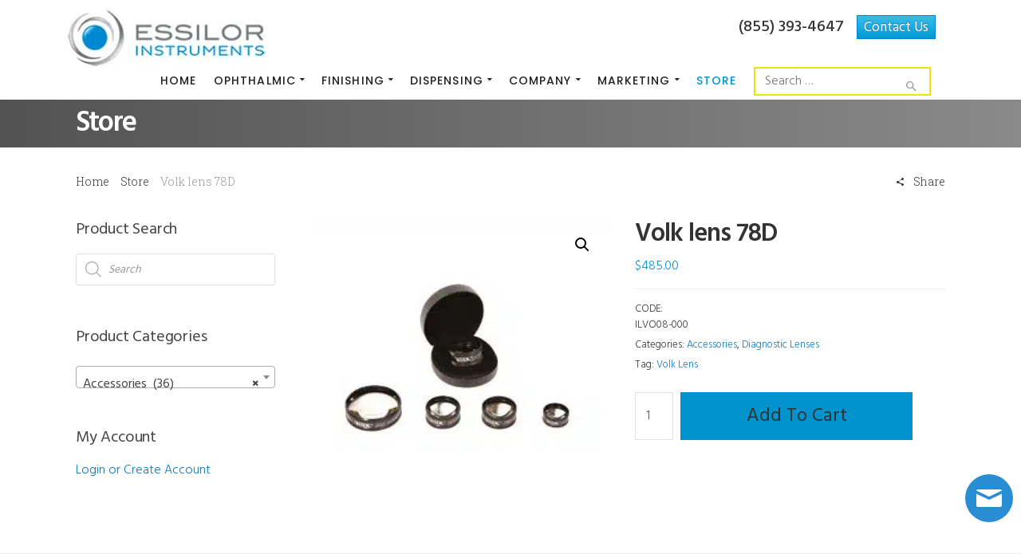

--- FILE ---
content_type: text/html; charset=UTF-8
request_url: https://www.essilorinstrumentsusa.com/product/optometric-accessories-volk-lens-78d/
body_size: 41864
content:
<!DOCTYPE html>
<html lang="en-US">
    <head>
        <meta charset="UTF-8">
		<meta name="viewport" content="width=device-width, initial-scale=1.0">        <link rel="profile" href="http://gmpg.org/xfn/11">
        <link rel="pingback" href="https://www.essilorinstrumentsusa.com/xmlrpc.php">        
		<meta name='robots' content='index, follow, max-image-preview:large, max-snippet:-1, max-video-preview:-1' />
<!--[if lt IE 9]><script>var rfbwp_ie_8 = true;</script><![endif]-->
	<!-- This site is optimized with the Yoast SEO plugin v26.6 - https://yoast.com/wordpress/plugins/seo/ -->
	<title>Volk lens 78D - Essilor Instruments USA</title>
<link data-rocket-preload as="style" href="https://fonts.googleapis.com/css?family=Lato%3A100%2C100i%2C200%2C200i%2C300%2C300i%2C400%2C400i%2C500%2C500i%2C600%2C600i%2C700%2C700i%2C800%2C800i%2C900%2C900i%7COpen%20Sans%3A100%2C100i%2C200%2C200i%2C300%2C300i%2C400%2C400i%2C500%2C500i%2C600%2C600i%2C700%2C700i%2C800%2C800i%2C900%2C900i%7CIndie%20Flower%3A100%2C100i%2C200%2C200i%2C300%2C300i%2C400%2C400i%2C500%2C500i%2C600%2C600i%2C700%2C700i%2C800%2C800i%2C900%2C900i%7COswald%3A100%2C100i%2C200%2C200i%2C300%2C300i%2C400%2C400i%2C500%2C500i%2C600%2C600i%2C700%2C700i%2C800%2C800i%2C900%2C900i%7CPoppins%3A100%2C100i%2C200%2C200i%2C300%2C300i%2C400%2C400i%2C500%2C500i%2C600%2C600i%2C700%2C700i%2C800%2C800i%2C900%2C900i%7CNoto%20Sans%3A400%2C400italic%2C700%7CPoppins%3A700%2C800%2C900%7CPoppins%3A100%2C200%2C300%2C400%2C500%2C600%2C700%2C800%2C900%2C100italic%2C200italic%2C300italic%2C400italic%2C500italic%2C600italic%2C700italic%2C800italic%2C900italic%7CHind%3A300%2C400%2C500%2C600%2C700%7CRoboto%20Slab%3A100%2C200%2C300%2C400%2C500%2C600%2C700%2C800%2C900&#038;subset=latin%2Clatin-ext&#038;display=swap" rel="preload">
<link href="https://fonts.googleapis.com/css?family=Lato%3A100%2C100i%2C200%2C200i%2C300%2C300i%2C400%2C400i%2C500%2C500i%2C600%2C600i%2C700%2C700i%2C800%2C800i%2C900%2C900i%7COpen%20Sans%3A100%2C100i%2C200%2C200i%2C300%2C300i%2C400%2C400i%2C500%2C500i%2C600%2C600i%2C700%2C700i%2C800%2C800i%2C900%2C900i%7CIndie%20Flower%3A100%2C100i%2C200%2C200i%2C300%2C300i%2C400%2C400i%2C500%2C500i%2C600%2C600i%2C700%2C700i%2C800%2C800i%2C900%2C900i%7COswald%3A100%2C100i%2C200%2C200i%2C300%2C300i%2C400%2C400i%2C500%2C500i%2C600%2C600i%2C700%2C700i%2C800%2C800i%2C900%2C900i%7CPoppins%3A100%2C100i%2C200%2C200i%2C300%2C300i%2C400%2C400i%2C500%2C500i%2C600%2C600i%2C700%2C700i%2C800%2C800i%2C900%2C900i%7CNoto%20Sans%3A400%2C400italic%2C700%7CPoppins%3A700%2C800%2C900%7CPoppins%3A100%2C200%2C300%2C400%2C500%2C600%2C700%2C800%2C900%2C100italic%2C200italic%2C300italic%2C400italic%2C500italic%2C600italic%2C700italic%2C800italic%2C900italic%7CHind%3A300%2C400%2C500%2C600%2C700%7CRoboto%20Slab%3A100%2C200%2C300%2C400%2C500%2C600%2C700%2C800%2C900&#038;subset=latin%2Clatin-ext&#038;display=swap" media="print" onload="this.media=&#039;all&#039;" rel="stylesheet">
<noscript data-wpr-hosted-gf-parameters=""><link rel="stylesheet" href="https://fonts.googleapis.com/css?family=Lato%3A100%2C100i%2C200%2C200i%2C300%2C300i%2C400%2C400i%2C500%2C500i%2C600%2C600i%2C700%2C700i%2C800%2C800i%2C900%2C900i%7COpen%20Sans%3A100%2C100i%2C200%2C200i%2C300%2C300i%2C400%2C400i%2C500%2C500i%2C600%2C600i%2C700%2C700i%2C800%2C800i%2C900%2C900i%7CIndie%20Flower%3A100%2C100i%2C200%2C200i%2C300%2C300i%2C400%2C400i%2C500%2C500i%2C600%2C600i%2C700%2C700i%2C800%2C800i%2C900%2C900i%7COswald%3A100%2C100i%2C200%2C200i%2C300%2C300i%2C400%2C400i%2C500%2C500i%2C600%2C600i%2C700%2C700i%2C800%2C800i%2C900%2C900i%7CPoppins%3A100%2C100i%2C200%2C200i%2C300%2C300i%2C400%2C400i%2C500%2C500i%2C600%2C600i%2C700%2C700i%2C800%2C800i%2C900%2C900i%7CNoto%20Sans%3A400%2C400italic%2C700%7CPoppins%3A700%2C800%2C900%7CPoppins%3A100%2C200%2C300%2C400%2C500%2C600%2C700%2C800%2C900%2C100italic%2C200italic%2C300italic%2C400italic%2C500italic%2C600italic%2C700italic%2C800italic%2C900italic%7CHind%3A300%2C400%2C500%2C600%2C700%7CRoboto%20Slab%3A100%2C200%2C300%2C400%2C500%2C600%2C700%2C800%2C900&#038;subset=latin%2Clatin-ext&#038;display=swap"></noscript>
	<link rel="canonical" href="https://www.essilorinstrumentsusa.com/product/optometric-accessories-volk-lens-78d/" />
	<meta property="og:locale" content="en_US" />
	<meta property="og:type" content="article" />
	<meta property="og:title" content="Volk lens 78D - Essilor Instruments USA" />
	<meta property="og:url" content="https://www.essilorinstrumentsusa.com/product/optometric-accessories-volk-lens-78d/" />
	<meta property="og:site_name" content="Essilor Instruments USA" />
	<meta property="article:modified_time" content="2025-09-18T16:16:21+00:00" />
	<meta property="og:image" content="https://d10btz0acjajqr.cloudfront.net/wp-content/uploads/2017/06/VLENS.jpg" />
	<meta property="og:image:width" content="300" />
	<meta property="og:image:height" content="300" />
	<meta property="og:image:type" content="image/jpeg" />
	<meta name="twitter:card" content="summary_large_image" />
	<meta name="twitter:label1" content="Est. reading time" />
	<meta name="twitter:data1" content="1 minute" />
	<script type="application/ld+json" class="yoast-schema-graph">{"@context":"https://schema.org","@graph":[{"@type":"WebPage","@id":"https://www.essilorinstrumentsusa.com/product/optometric-accessories-volk-lens-78d/","url":"https://www.essilorinstrumentsusa.com/product/optometric-accessories-volk-lens-78d/","name":"Volk lens 78D - Essilor Instruments USA","isPartOf":{"@id":"https://essilor-alb.stagingwebsite.net/#website"},"primaryImageOfPage":{"@id":"https://www.essilorinstrumentsusa.com/product/optometric-accessories-volk-lens-78d/#primaryimage"},"image":{"@id":"https://www.essilorinstrumentsusa.com/product/optometric-accessories-volk-lens-78d/#primaryimage"},"thumbnailUrl":"https://d10btz0acjajqr.cloudfront.net/wp-content/uploads/2017/06/VLENS.jpg","datePublished":"2017-06-21T19:45:11+00:00","dateModified":"2025-09-18T16:16:21+00:00","breadcrumb":{"@id":"https://www.essilorinstrumentsusa.com/product/optometric-accessories-volk-lens-78d/#breadcrumb"},"inLanguage":"en-US","potentialAction":[{"@type":"ReadAction","target":["https://www.essilorinstrumentsusa.com/product/optometric-accessories-volk-lens-78d/"]}]},{"@type":"ImageObject","inLanguage":"en-US","@id":"https://www.essilorinstrumentsusa.com/product/optometric-accessories-volk-lens-78d/#primaryimage","url":"https://d10btz0acjajqr.cloudfront.net/wp-content/uploads/2017/06/VLENS.jpg","contentUrl":"https://d10btz0acjajqr.cloudfront.net/wp-content/uploads/2017/06/VLENS.jpg","width":300,"height":300,"caption":"Volk Lens 90D (code: ILVO09-000)"},{"@type":"BreadcrumbList","@id":"https://www.essilorinstrumentsusa.com/product/optometric-accessories-volk-lens-78d/#breadcrumb","itemListElement":[{"@type":"ListItem","position":1,"name":"Home","item":"https://www.essilorinstrumentsusa.com/"},{"@type":"ListItem","position":2,"name":"Store","item":"https://essilor-alb.stagingwebsite.net/store/"},{"@type":"ListItem","position":3,"name":"Volk lens 78D"}]},{"@type":"WebSite","@id":"https://essilor-alb.stagingwebsite.net/#website","url":"https://essilor-alb.stagingwebsite.net/","name":"Essilor Instruments USA","description":"USA","publisher":{"@id":"https://essilor-alb.stagingwebsite.net/#organization"},"potentialAction":[{"@type":"SearchAction","target":{"@type":"EntryPoint","urlTemplate":"https://essilor-alb.stagingwebsite.net/?s={search_term_string}"},"query-input":{"@type":"PropertyValueSpecification","valueRequired":true,"valueName":"search_term_string"}}],"inLanguage":"en-US"},{"@type":"Organization","@id":"https://essilor-alb.stagingwebsite.net/#organization","name":"Essilor Instruments USA","url":"https://essilor-alb.stagingwebsite.net/","logo":{"@type":"ImageObject","inLanguage":"en-US","@id":"https://essilor-alb.stagingwebsite.net/#/schema/logo/image/","url":"https://www.essilorinstrumentsusa.com//wp-content/uploads/2017/02/Logo-Small.jpg","contentUrl":"https://www.essilorinstrumentsusa.com//wp-content/uploads/2017/02/Logo-Small.jpg","width":174,"height":155,"caption":"Essilor Instruments USA"},"image":{"@id":"https://essilor-alb.stagingwebsite.net/#/schema/logo/image/"}}]}</script>
	<!-- / Yoast SEO plugin. -->


<link rel='dns-prefetch' href='//maps.googleapis.com' />
<link rel='dns-prefetch' href='//meet.jit.si' />
<link rel='dns-prefetch' href='//www.googletagmanager.com' />
<link rel='dns-prefetch' href='//fonts.googleapis.com' />
<link rel='dns-prefetch' href='//d10btz0acjajqr.cloudfront.net' />
<link href='https://fonts.gstatic.com' crossorigin rel='preconnect' />
<link href='https://d10btz0acjajqr.cloudfront.net' rel='preconnect' />
<link rel="alternate" type="application/rss+xml" title="Essilor Instruments USA &raquo; Feed" href="https://www.essilorinstrumentsusa.com/feed/" />
<link rel="alternate" type="application/rss+xml" title="Essilor Instruments USA &raquo; Comments Feed" href="https://www.essilorinstrumentsusa.com/comments/feed/" />
<link rel="alternate" title="oEmbed (JSON)" type="application/json+oembed" href="https://www.essilorinstrumentsusa.com/wp-json/oembed/1.0/embed?url=https%3A%2F%2Fwww.essilorinstrumentsusa.com%2Fproduct%2Foptometric-accessories-volk-lens-78d%2F" />
<link rel="alternate" title="oEmbed (XML)" type="text/xml+oembed" href="https://www.essilorinstrumentsusa.com/wp-json/oembed/1.0/embed?url=https%3A%2F%2Fwww.essilorinstrumentsusa.com%2Fproduct%2Foptometric-accessories-volk-lens-78d%2F&#038;format=xml" />
<style id='wp-img-auto-sizes-contain-inline-css' type='text/css'>
img:is([sizes=auto i],[sizes^="auto," i]){contain-intrinsic-size:3000px 1500px}
/*# sourceURL=wp-img-auto-sizes-contain-inline-css */
</style>
<link rel='stylesheet' id='formidable-css' href='https://d10btz0acjajqr.cloudfront.net/wp-content/plugins/formidable/css/formidableforms.css?ver=161748' type='text/css' media='all' />
<link rel='stylesheet' id='jquery.bxslider-css' href='//d10btz0acjajqr.cloudfront.net/wp-content/plugins/testimonials-widget/includes/libraries/testimonials-widget/includes/libraries/bxslider-4/dist/jquery.bxslider.css?ver=6.9' type='text/css' media='all' />
<link rel='stylesheet' id='Axl_Testimonials_Widget-css' href='//d10btz0acjajqr.cloudfront.net/wp-content/plugins/testimonials-widget/includes/libraries/testimonials-widget/assets/css/testimonials-widget.css?ver=6.9' type='text/css' media='all' />
<link rel='stylesheet' id='Axl_Testimonials_Widget_Premium-css' href='//d10btz0acjajqr.cloudfront.net/wp-content/plugins/testimonials-widget/assets/css/testimonials-widget-premium.css?ver=6.9' type='text/css' media='all' />
<link rel='stylesheet' id='testimonials-widget-premium-form-css' href='//d10btz0acjajqr.cloudfront.net/wp-content/plugins/testimonials-widget/assets/css/testimonials-widget-premium-form.css?ver=6.9' type='text/css' media='all' />
<link rel='stylesheet' id='pt-cv-public-style-css' href='https://d10btz0acjajqr.cloudfront.net/wp-content/plugins/content-views-query-and-display-post-page/public/assets/css/cv.css?ver=4.2.1' type='text/css' media='all' />
<link rel='stylesheet' id='pt-cv-public-pro-style-css' href='https://d10btz0acjajqr.cloudfront.net/wp-content/plugins/pt-content-views-pro/public/assets/css/cvpro.min.css?ver=7.2.2' type='text/css' media='all' />
<link rel='stylesheet' id='layerslider-css' href='https://d10btz0acjajqr.cloudfront.net/wp-content/plugins/LayerSlider/assets/static/layerslider/css/layerslider.css?ver=8.1.2' type='text/css' media='all' />
<style id='wp-emoji-styles-inline-css' type='text/css'>

	img.wp-smiley, img.emoji {
		display: inline !important;
		border: none !important;
		box-shadow: none !important;
		height: 1em !important;
		width: 1em !important;
		margin: 0 0.07em !important;
		vertical-align: -0.1em !important;
		background: none !important;
		padding: 0 !important;
	}
/*# sourceURL=wp-emoji-styles-inline-css */
</style>
<style id='wp-block-library-inline-css' type='text/css'>
:root{--wp-block-synced-color:#7a00df;--wp-block-synced-color--rgb:122,0,223;--wp-bound-block-color:var(--wp-block-synced-color);--wp-editor-canvas-background:#ddd;--wp-admin-theme-color:#007cba;--wp-admin-theme-color--rgb:0,124,186;--wp-admin-theme-color-darker-10:#006ba1;--wp-admin-theme-color-darker-10--rgb:0,107,160.5;--wp-admin-theme-color-darker-20:#005a87;--wp-admin-theme-color-darker-20--rgb:0,90,135;--wp-admin-border-width-focus:2px}@media (min-resolution:192dpi){:root{--wp-admin-border-width-focus:1.5px}}.wp-element-button{cursor:pointer}:root .has-very-light-gray-background-color{background-color:#eee}:root .has-very-dark-gray-background-color{background-color:#313131}:root .has-very-light-gray-color{color:#eee}:root .has-very-dark-gray-color{color:#313131}:root .has-vivid-green-cyan-to-vivid-cyan-blue-gradient-background{background:linear-gradient(135deg,#00d084,#0693e3)}:root .has-purple-crush-gradient-background{background:linear-gradient(135deg,#34e2e4,#4721fb 50%,#ab1dfe)}:root .has-hazy-dawn-gradient-background{background:linear-gradient(135deg,#faaca8,#dad0ec)}:root .has-subdued-olive-gradient-background{background:linear-gradient(135deg,#fafae1,#67a671)}:root .has-atomic-cream-gradient-background{background:linear-gradient(135deg,#fdd79a,#004a59)}:root .has-nightshade-gradient-background{background:linear-gradient(135deg,#330968,#31cdcf)}:root .has-midnight-gradient-background{background:linear-gradient(135deg,#020381,#2874fc)}:root{--wp--preset--font-size--normal:16px;--wp--preset--font-size--huge:42px}.has-regular-font-size{font-size:1em}.has-larger-font-size{font-size:2.625em}.has-normal-font-size{font-size:var(--wp--preset--font-size--normal)}.has-huge-font-size{font-size:var(--wp--preset--font-size--huge)}.has-text-align-center{text-align:center}.has-text-align-left{text-align:left}.has-text-align-right{text-align:right}.has-fit-text{white-space:nowrap!important}#end-resizable-editor-section{display:none}.aligncenter{clear:both}.items-justified-left{justify-content:flex-start}.items-justified-center{justify-content:center}.items-justified-right{justify-content:flex-end}.items-justified-space-between{justify-content:space-between}.screen-reader-text{border:0;clip-path:inset(50%);height:1px;margin:-1px;overflow:hidden;padding:0;position:absolute;width:1px;word-wrap:normal!important}.screen-reader-text:focus{background-color:#ddd;clip-path:none;color:#444;display:block;font-size:1em;height:auto;left:5px;line-height:normal;padding:15px 23px 14px;text-decoration:none;top:5px;width:auto;z-index:100000}html :where(.has-border-color){border-style:solid}html :where([style*=border-top-color]){border-top-style:solid}html :where([style*=border-right-color]){border-right-style:solid}html :where([style*=border-bottom-color]){border-bottom-style:solid}html :where([style*=border-left-color]){border-left-style:solid}html :where([style*=border-width]){border-style:solid}html :where([style*=border-top-width]){border-top-style:solid}html :where([style*=border-right-width]){border-right-style:solid}html :where([style*=border-bottom-width]){border-bottom-style:solid}html :where([style*=border-left-width]){border-left-style:solid}html :where(img[class*=wp-image-]){height:auto;max-width:100%}:where(figure){margin:0 0 1em}html :where(.is-position-sticky){--wp-admin--admin-bar--position-offset:var(--wp-admin--admin-bar--height,0px)}@media screen and (max-width:600px){html :where(.is-position-sticky){--wp-admin--admin-bar--position-offset:0px}}

/*# sourceURL=wp-block-library-inline-css */
</style><link rel='stylesheet' id='wc-blocks-style-css' href='https://d10btz0acjajqr.cloudfront.net/wp-content/plugins/woocommerce/assets/client/blocks/wc-blocks.css?ver=wc-10.4.3' type='text/css' media='all' />
<style id='global-styles-inline-css' type='text/css'>
:root{--wp--preset--aspect-ratio--square: 1;--wp--preset--aspect-ratio--4-3: 4/3;--wp--preset--aspect-ratio--3-4: 3/4;--wp--preset--aspect-ratio--3-2: 3/2;--wp--preset--aspect-ratio--2-3: 2/3;--wp--preset--aspect-ratio--16-9: 16/9;--wp--preset--aspect-ratio--9-16: 9/16;--wp--preset--color--black: #000000;--wp--preset--color--cyan-bluish-gray: #abb8c3;--wp--preset--color--white: #ffffff;--wp--preset--color--pale-pink: #f78da7;--wp--preset--color--vivid-red: #cf2e2e;--wp--preset--color--luminous-vivid-orange: #ff6900;--wp--preset--color--luminous-vivid-amber: #fcb900;--wp--preset--color--light-green-cyan: #7bdcb5;--wp--preset--color--vivid-green-cyan: #00d084;--wp--preset--color--pale-cyan-blue: #8ed1fc;--wp--preset--color--vivid-cyan-blue: #0693e3;--wp--preset--color--vivid-purple: #9b51e0;--wp--preset--gradient--vivid-cyan-blue-to-vivid-purple: linear-gradient(135deg,rgb(6,147,227) 0%,rgb(155,81,224) 100%);--wp--preset--gradient--light-green-cyan-to-vivid-green-cyan: linear-gradient(135deg,rgb(122,220,180) 0%,rgb(0,208,130) 100%);--wp--preset--gradient--luminous-vivid-amber-to-luminous-vivid-orange: linear-gradient(135deg,rgb(252,185,0) 0%,rgb(255,105,0) 100%);--wp--preset--gradient--luminous-vivid-orange-to-vivid-red: linear-gradient(135deg,rgb(255,105,0) 0%,rgb(207,46,46) 100%);--wp--preset--gradient--very-light-gray-to-cyan-bluish-gray: linear-gradient(135deg,rgb(238,238,238) 0%,rgb(169,184,195) 100%);--wp--preset--gradient--cool-to-warm-spectrum: linear-gradient(135deg,rgb(74,234,220) 0%,rgb(151,120,209) 20%,rgb(207,42,186) 40%,rgb(238,44,130) 60%,rgb(251,105,98) 80%,rgb(254,248,76) 100%);--wp--preset--gradient--blush-light-purple: linear-gradient(135deg,rgb(255,206,236) 0%,rgb(152,150,240) 100%);--wp--preset--gradient--blush-bordeaux: linear-gradient(135deg,rgb(254,205,165) 0%,rgb(254,45,45) 50%,rgb(107,0,62) 100%);--wp--preset--gradient--luminous-dusk: linear-gradient(135deg,rgb(255,203,112) 0%,rgb(199,81,192) 50%,rgb(65,88,208) 100%);--wp--preset--gradient--pale-ocean: linear-gradient(135deg,rgb(255,245,203) 0%,rgb(182,227,212) 50%,rgb(51,167,181) 100%);--wp--preset--gradient--electric-grass: linear-gradient(135deg,rgb(202,248,128) 0%,rgb(113,206,126) 100%);--wp--preset--gradient--midnight: linear-gradient(135deg,rgb(2,3,129) 0%,rgb(40,116,252) 100%);--wp--preset--font-size--small: 13px;--wp--preset--font-size--medium: 20px;--wp--preset--font-size--large: 36px;--wp--preset--font-size--x-large: 42px;--wp--preset--spacing--20: 0.44rem;--wp--preset--spacing--30: 0.67rem;--wp--preset--spacing--40: 1rem;--wp--preset--spacing--50: 1.5rem;--wp--preset--spacing--60: 2.25rem;--wp--preset--spacing--70: 3.38rem;--wp--preset--spacing--80: 5.06rem;--wp--preset--shadow--natural: 6px 6px 9px rgba(0, 0, 0, 0.2);--wp--preset--shadow--deep: 12px 12px 50px rgba(0, 0, 0, 0.4);--wp--preset--shadow--sharp: 6px 6px 0px rgba(0, 0, 0, 0.2);--wp--preset--shadow--outlined: 6px 6px 0px -3px rgb(255, 255, 255), 6px 6px rgb(0, 0, 0);--wp--preset--shadow--crisp: 6px 6px 0px rgb(0, 0, 0);}:where(.is-layout-flex){gap: 0.5em;}:where(.is-layout-grid){gap: 0.5em;}body .is-layout-flex{display: flex;}.is-layout-flex{flex-wrap: wrap;align-items: center;}.is-layout-flex > :is(*, div){margin: 0;}body .is-layout-grid{display: grid;}.is-layout-grid > :is(*, div){margin: 0;}:where(.wp-block-columns.is-layout-flex){gap: 2em;}:where(.wp-block-columns.is-layout-grid){gap: 2em;}:where(.wp-block-post-template.is-layout-flex){gap: 1.25em;}:where(.wp-block-post-template.is-layout-grid){gap: 1.25em;}.has-black-color{color: var(--wp--preset--color--black) !important;}.has-cyan-bluish-gray-color{color: var(--wp--preset--color--cyan-bluish-gray) !important;}.has-white-color{color: var(--wp--preset--color--white) !important;}.has-pale-pink-color{color: var(--wp--preset--color--pale-pink) !important;}.has-vivid-red-color{color: var(--wp--preset--color--vivid-red) !important;}.has-luminous-vivid-orange-color{color: var(--wp--preset--color--luminous-vivid-orange) !important;}.has-luminous-vivid-amber-color{color: var(--wp--preset--color--luminous-vivid-amber) !important;}.has-light-green-cyan-color{color: var(--wp--preset--color--light-green-cyan) !important;}.has-vivid-green-cyan-color{color: var(--wp--preset--color--vivid-green-cyan) !important;}.has-pale-cyan-blue-color{color: var(--wp--preset--color--pale-cyan-blue) !important;}.has-vivid-cyan-blue-color{color: var(--wp--preset--color--vivid-cyan-blue) !important;}.has-vivid-purple-color{color: var(--wp--preset--color--vivid-purple) !important;}.has-black-background-color{background-color: var(--wp--preset--color--black) !important;}.has-cyan-bluish-gray-background-color{background-color: var(--wp--preset--color--cyan-bluish-gray) !important;}.has-white-background-color{background-color: var(--wp--preset--color--white) !important;}.has-pale-pink-background-color{background-color: var(--wp--preset--color--pale-pink) !important;}.has-vivid-red-background-color{background-color: var(--wp--preset--color--vivid-red) !important;}.has-luminous-vivid-orange-background-color{background-color: var(--wp--preset--color--luminous-vivid-orange) !important;}.has-luminous-vivid-amber-background-color{background-color: var(--wp--preset--color--luminous-vivid-amber) !important;}.has-light-green-cyan-background-color{background-color: var(--wp--preset--color--light-green-cyan) !important;}.has-vivid-green-cyan-background-color{background-color: var(--wp--preset--color--vivid-green-cyan) !important;}.has-pale-cyan-blue-background-color{background-color: var(--wp--preset--color--pale-cyan-blue) !important;}.has-vivid-cyan-blue-background-color{background-color: var(--wp--preset--color--vivid-cyan-blue) !important;}.has-vivid-purple-background-color{background-color: var(--wp--preset--color--vivid-purple) !important;}.has-black-border-color{border-color: var(--wp--preset--color--black) !important;}.has-cyan-bluish-gray-border-color{border-color: var(--wp--preset--color--cyan-bluish-gray) !important;}.has-white-border-color{border-color: var(--wp--preset--color--white) !important;}.has-pale-pink-border-color{border-color: var(--wp--preset--color--pale-pink) !important;}.has-vivid-red-border-color{border-color: var(--wp--preset--color--vivid-red) !important;}.has-luminous-vivid-orange-border-color{border-color: var(--wp--preset--color--luminous-vivid-orange) !important;}.has-luminous-vivid-amber-border-color{border-color: var(--wp--preset--color--luminous-vivid-amber) !important;}.has-light-green-cyan-border-color{border-color: var(--wp--preset--color--light-green-cyan) !important;}.has-vivid-green-cyan-border-color{border-color: var(--wp--preset--color--vivid-green-cyan) !important;}.has-pale-cyan-blue-border-color{border-color: var(--wp--preset--color--pale-cyan-blue) !important;}.has-vivid-cyan-blue-border-color{border-color: var(--wp--preset--color--vivid-cyan-blue) !important;}.has-vivid-purple-border-color{border-color: var(--wp--preset--color--vivid-purple) !important;}.has-vivid-cyan-blue-to-vivid-purple-gradient-background{background: var(--wp--preset--gradient--vivid-cyan-blue-to-vivid-purple) !important;}.has-light-green-cyan-to-vivid-green-cyan-gradient-background{background: var(--wp--preset--gradient--light-green-cyan-to-vivid-green-cyan) !important;}.has-luminous-vivid-amber-to-luminous-vivid-orange-gradient-background{background: var(--wp--preset--gradient--luminous-vivid-amber-to-luminous-vivid-orange) !important;}.has-luminous-vivid-orange-to-vivid-red-gradient-background{background: var(--wp--preset--gradient--luminous-vivid-orange-to-vivid-red) !important;}.has-very-light-gray-to-cyan-bluish-gray-gradient-background{background: var(--wp--preset--gradient--very-light-gray-to-cyan-bluish-gray) !important;}.has-cool-to-warm-spectrum-gradient-background{background: var(--wp--preset--gradient--cool-to-warm-spectrum) !important;}.has-blush-light-purple-gradient-background{background: var(--wp--preset--gradient--blush-light-purple) !important;}.has-blush-bordeaux-gradient-background{background: var(--wp--preset--gradient--blush-bordeaux) !important;}.has-luminous-dusk-gradient-background{background: var(--wp--preset--gradient--luminous-dusk) !important;}.has-pale-ocean-gradient-background{background: var(--wp--preset--gradient--pale-ocean) !important;}.has-electric-grass-gradient-background{background: var(--wp--preset--gradient--electric-grass) !important;}.has-midnight-gradient-background{background: var(--wp--preset--gradient--midnight) !important;}.has-small-font-size{font-size: var(--wp--preset--font-size--small) !important;}.has-medium-font-size{font-size: var(--wp--preset--font-size--medium) !important;}.has-large-font-size{font-size: var(--wp--preset--font-size--large) !important;}.has-x-large-font-size{font-size: var(--wp--preset--font-size--x-large) !important;}
/*# sourceURL=global-styles-inline-css */
</style>

<style id='classic-theme-styles-inline-css' type='text/css'>
/*! This file is auto-generated */
.wp-block-button__link{color:#fff;background-color:#32373c;border-radius:9999px;box-shadow:none;text-decoration:none;padding:calc(.667em + 2px) calc(1.333em + 2px);font-size:1.125em}.wp-block-file__button{background:#32373c;color:#fff;text-decoration:none}
/*# sourceURL=/wp-includes/css/classic-themes.min.css */
</style>
<link rel='stylesheet' id='cg_toolkit_styles-css' href='https://d10btz0acjajqr.cloudfront.net/wp-content/plugins/commercegurus-toolkit/css/cg_toolkit.css?ver=6.9' type='text/css' media='all' />
<link rel='stylesheet' id='rfbwp-fontawesome-css' href='https://d10btz0acjajqr.cloudfront.net/wp-content/plugins/responsive-flipbook/assets/fonts/font-awesome.css?ver=2.5.0' type='text/css' media='all' />
<link rel='stylesheet' id='rfbwp-et_icons-css' href='https://d10btz0acjajqr.cloudfront.net/wp-content/plugins/responsive-flipbook/assets/fonts/et-icons.css?ver=2.5.0' type='text/css' media='all' />
<link rel='stylesheet' id='rfbwp-et_line-css' href='https://d10btz0acjajqr.cloudfront.net/wp-content/plugins/responsive-flipbook/assets/fonts/et-line.css?ver=2.5.0' type='text/css' media='all' />
<link rel='stylesheet' id='rfbwp-styles-css' href='https://d10btz0acjajqr.cloudfront.net/wp-content/plugins/responsive-flipbook/assets/css/style.min.css?ver=2.5.0' type='text/css' media='all' />
<link rel='stylesheet' id='wpmenucart-icons-css' href='https://d10btz0acjajqr.cloudfront.net/wp-content/plugins/woocommerce-menu-bar-cart/assets/css/wpmenucart-icons.min.css?ver=2.14.12' type='text/css' media='all' />
<style id='wpmenucart-icons-inline-css' type='text/css'>
@font-face{font-family:WPMenuCart;src:url(https://d10btz0acjajqr.cloudfront.net/wp-content/plugins/woocommerce-menu-bar-cart/assets/fonts/WPMenuCart.eot);src:url(https://d10btz0acjajqr.cloudfront.net/wp-content/plugins/woocommerce-menu-bar-cart/assets/fonts/WPMenuCart.eot?#iefix) format('embedded-opentype'),url(https://d10btz0acjajqr.cloudfront.net/wp-content/plugins/woocommerce-menu-bar-cart/assets/fonts/WPMenuCart.woff2) format('woff2'),url(https://d10btz0acjajqr.cloudfront.net/wp-content/plugins/woocommerce-menu-bar-cart/assets/fonts/WPMenuCart.woff) format('woff'),url(https://d10btz0acjajqr.cloudfront.net/wp-content/plugins/woocommerce-menu-bar-cart/assets/fonts/WPMenuCart.ttf) format('truetype'),url(https://d10btz0acjajqr.cloudfront.net/wp-content/plugins/woocommerce-menu-bar-cart/assets/fonts/WPMenuCart.svg#WPMenuCart) format('svg');font-weight:400;font-style:normal;font-display:swap}
/*# sourceURL=wpmenucart-icons-inline-css */
</style>
<link rel='stylesheet' id='wpmenucart-css' href='https://d10btz0acjajqr.cloudfront.net/wp-content/plugins/woocommerce-menu-bar-cart/assets/css/wpmenucart-main.min.css?ver=2.14.12' type='text/css' media='all' />
<style id='wpmenucart-inline-css' type='text/css'>
.et-cart-info { display:none !important; } .site-header-cart { display:none !important; }
/*# sourceURL=wpmenucart-inline-css */
</style>
<link rel='stylesheet' id='photoswipe-css' href='https://d10btz0acjajqr.cloudfront.net/wp-content/plugins/woocommerce/assets/css/photoswipe/photoswipe.min.css?ver=10.4.3' type='text/css' media='all' />
<link rel='stylesheet' id='photoswipe-default-skin-css' href='https://d10btz0acjajqr.cloudfront.net/wp-content/plugins/woocommerce/assets/css/photoswipe/default-skin/default-skin.min.css?ver=10.4.3' type='text/css' media='all' />
<link rel='stylesheet' id='woocommerce-layout-css' href='https://d10btz0acjajqr.cloudfront.net/wp-content/plugins/woocommerce/assets/css/woocommerce-layout.css?ver=10.4.3' type='text/css' media='all' />
<link rel='stylesheet' id='woocommerce-smallscreen-css' href='https://d10btz0acjajqr.cloudfront.net/wp-content/plugins/woocommerce/assets/css/woocommerce-smallscreen.css?ver=10.4.3' type='text/css' media='only screen and (max-width: 768px)' />
<link rel='stylesheet' id='woocommerce-general-css' href='https://d10btz0acjajqr.cloudfront.net/wp-content/plugins/woocommerce/assets/css/woocommerce.css?ver=10.4.3' type='text/css' media='all' />
<style id='woocommerce-inline-inline-css' type='text/css'>
.woocommerce form .form-row .required { visibility: visible; }
/*# sourceURL=woocommerce-inline-inline-css */
</style>
<link rel='stylesheet' id='ivory-search-styles-css' href='https://d10btz0acjajqr.cloudfront.net/wp-content/plugins/add-search-to-menu/public/css/ivory-search.min.css?ver=5.5.13' type='text/css' media='all' />
<link rel='stylesheet' id='dgwt-wcas-style-css' href='https://d10btz0acjajqr.cloudfront.net/wp-content/plugins/ajax-search-for-woocommerce/assets/css/style.min.css?ver=1.32.2' type='text/css' media='all' />
<link rel='stylesheet' id='font-awesome-css' href='https://www.essilorinstrumentsusa.com/wp-content/themes/success/css/font-awesome/font-awesome.min.css?ver=6.9' type='text/css' media='all' />
<link rel='stylesheet' id='ionicons-css' href='https://www.essilorinstrumentsusa.com/wp-content/themes/success/css/ionicons.css?ver=6.9' type='text/css' media='all' />
<link rel='stylesheet' id='animate-css' href='https://d10btz0acjajqr.cloudfront.net/wp-content/themes/success/css/animate.css?ver=6.9' type='text/css' media='all' />
<link rel='stylesheet' id='bootstrap-css' href='https://d10btz0acjajqr.cloudfront.net/wp-content/themes/success/inc/core/bootstrap/dist/css/bootstrap.min.css?ver=6.9' type='text/css' media='all' />
<link rel='stylesheet' id='successcommercegurus-cssskin-css' href='https://d10btz0acjajqr.cloudfront.net/wp-content/themes/success/css/skins/blue.css?ver=6.9' type='text/css' media='all' />

<link rel='stylesheet' id='evcal_cal_default-css' href='//d10btz0acjajqr.cloudfront.net/wp-content/plugins/eventON/assets/css/eventon_styles.css?ver=5.0.6' type='text/css' media='all' />
<link rel='stylesheet' id='evo_font_icons-css' href='//www.essilorinstrumentsusa.com/wp-content/plugins/eventON/assets/fonts/all.css?ver=5.0.6' type='text/css' media='all' />
<link rel='stylesheet' id='eventon_dynamic_styles-css' href='//d10btz0acjajqr.cloudfront.net/wp-content/plugins/eventON/assets/css/eventon_dynamic_styles.css?ver=5.0.6' type='text/css' media='all' />
<link rel='stylesheet' id='successcommercegurus-commercegurus-css' href='https://d10btz0acjajqr.cloudfront.net/wp-content/themes/success/css/commercegurus.css?ver=6.9' type='text/css' media='all' />
<style id='successcommercegurus-commercegurus-inline-css' type='text/css'>

            .cg-hero-bg {
                background-image: url( https://d10btz0acjajqr.cloudfront.net/wp-content/uploads/2017/06/VLENS.jpg );
            }
 			.header-wrapper .overlay {
			    background-image: linear-gradient(to right,  0%,  100%);
			}
        
/*# sourceURL=successcommercegurus-commercegurus-inline-css */
</style>
<link rel='stylesheet' id='successcommercegurus-responsive-css' href='https://d10btz0acjajqr.cloudfront.net/wp-content/themes/success/css/responsive.css?ver=6.9' type='text/css' media='all' />
<link rel='stylesheet' id='successcommercegurus-child-styles-css' href='https://www.essilorinstrumentsusa.com/wp-content/themes/success-child/style.css?ver=1.0.7' type='text/css' media='all' />
<noscript></noscript><script type="text/javascript" src="https://d10btz0acjajqr.cloudfront.net/wp-includes/js/jquery/jquery.min.js?ver=3.7.1" id="jquery-core-js"></script>
<script type="text/javascript" src="https://d10btz0acjajqr.cloudfront.net/wp-includes/js/jquery/jquery-migrate.min.js?ver=3.4.1" id="jquery-migrate-js"></script>
<script type="text/javascript" id="layerslider-utils-js-extra">
/* <![CDATA[ */
var LS_Meta = {"v":"8.1.2","fixGSAP":"1"};
//# sourceURL=layerslider-utils-js-extra
/* ]]> */
</script>
<script type="text/javascript" src="https://d10btz0acjajqr.cloudfront.net/wp-content/plugins/LayerSlider/assets/static/layerslider/js/layerslider.utils.js?ver=8.1.2" id="layerslider-utils-js"></script>
<script type="text/javascript" src="https://d10btz0acjajqr.cloudfront.net/wp-content/plugins/LayerSlider/assets/static/layerslider/js/layerslider.kreaturamedia.jquery.js?ver=8.1.2" id="layerslider-js"></script>
<script type="text/javascript" src="https://d10btz0acjajqr.cloudfront.net/wp-content/plugins/LayerSlider/assets/static/layerslider/js/layerslider.transitions.js?ver=8.1.2" id="layerslider-transitions-js"></script>
<script type="text/javascript" id="ion-sound-js-extra">
/* <![CDATA[ */
var mpcthLocalize = {"soundsPath":"https://www.essilorinstrumentsusa.com/wp-content/plugins/responsive-flipbook/assets/sounds/","downloadPath":"https://www.essilorinstrumentsusa.com/wp-content/plugins/responsive-flipbook/includes/download.php?file="};
//# sourceURL=ion-sound-js-extra
/* ]]> */
</script>
<script type="text/javascript" src="https://d10btz0acjajqr.cloudfront.net/wp-content/plugins/responsive-flipbook/assets/js/ion.sound.min.js?ver=2.5.0" id="ion-sound-js"></script>
<script type="text/javascript" src="https://d10btz0acjajqr.cloudfront.net/wp-content/plugins/responsive-flipbook/assets/js/jquery.doubletap.js?ver=2.5.0" id="jquery-doubletab-js"></script>
<script type="text/javascript" src="https://d10btz0acjajqr.cloudfront.net/wp-content/plugins/woocommerce/assets/js/jquery-blockui/jquery.blockUI.min.js?ver=2.7.0-wc.10.4.3" id="wc-jquery-blockui-js" data-wp-strategy="defer"></script>
<script type="text/javascript" id="wc-add-to-cart-js-extra">
/* <![CDATA[ */
var wc_add_to_cart_params = {"ajax_url":"/wp-admin/admin-ajax.php","wc_ajax_url":"/?wc-ajax=%%endpoint%%","i18n_view_cart":"View cart","cart_url":"https://www.essilorinstrumentsusa.com/cart/","is_cart":"","cart_redirect_after_add":"no"};
//# sourceURL=wc-add-to-cart-js-extra
/* ]]> */
</script>
<script type="text/javascript" src="https://d10btz0acjajqr.cloudfront.net/wp-content/plugins/woocommerce/assets/js/frontend/add-to-cart.min.js?ver=10.4.3" id="wc-add-to-cart-js" data-wp-strategy="defer"></script>
<script type="text/javascript" src="https://d10btz0acjajqr.cloudfront.net/wp-content/plugins/woocommerce/assets/js/zoom/jquery.zoom.min.js?ver=1.7.21-wc.10.4.3" id="wc-zoom-js" defer="defer" data-wp-strategy="defer"></script>
<script type="text/javascript" src="https://d10btz0acjajqr.cloudfront.net/wp-content/plugins/woocommerce/assets/js/flexslider/jquery.flexslider.min.js?ver=2.7.2-wc.10.4.3" id="wc-flexslider-js" defer="defer" data-wp-strategy="defer"></script>
<script type="text/javascript" src="https://d10btz0acjajqr.cloudfront.net/wp-content/plugins/woocommerce/assets/js/photoswipe/photoswipe.min.js?ver=4.1.1-wc.10.4.3" id="wc-photoswipe-js" defer="defer" data-wp-strategy="defer"></script>
<script type="text/javascript" src="https://d10btz0acjajqr.cloudfront.net/wp-content/plugins/woocommerce/assets/js/photoswipe/photoswipe-ui-default.min.js?ver=4.1.1-wc.10.4.3" id="wc-photoswipe-ui-default-js" defer="defer" data-wp-strategy="defer"></script>
<script type="text/javascript" id="wc-single-product-js-extra">
/* <![CDATA[ */
var wc_single_product_params = {"i18n_required_rating_text":"Please select a rating","i18n_rating_options":["1 of 5 stars","2 of 5 stars","3 of 5 stars","4 of 5 stars","5 of 5 stars"],"i18n_product_gallery_trigger_text":"View full-screen image gallery","review_rating_required":"yes","flexslider":{"rtl":false,"animation":"slide","smoothHeight":true,"directionNav":false,"controlNav":"thumbnails","slideshow":false,"animationSpeed":500,"animationLoop":false,"allowOneSlide":false},"zoom_enabled":"1","zoom_options":[],"photoswipe_enabled":"1","photoswipe_options":{"shareEl":false,"closeOnScroll":false,"history":false,"hideAnimationDuration":0,"showAnimationDuration":0},"flexslider_enabled":"1"};
//# sourceURL=wc-single-product-js-extra
/* ]]> */
</script>
<script type="text/javascript" src="https://d10btz0acjajqr.cloudfront.net/wp-content/plugins/woocommerce/assets/js/frontend/single-product.min.js?ver=10.4.3" id="wc-single-product-js" defer="defer" data-wp-strategy="defer"></script>
<script type="text/javascript" src="https://d10btz0acjajqr.cloudfront.net/wp-content/plugins/woocommerce/assets/js/js-cookie/js.cookie.min.js?ver=2.1.4-wc.10.4.3" id="wc-js-cookie-js" defer="defer" data-wp-strategy="defer"></script>
<script type="text/javascript" id="woocommerce-js-extra">
/* <![CDATA[ */
var woocommerce_params = {"ajax_url":"/wp-admin/admin-ajax.php","wc_ajax_url":"/?wc-ajax=%%endpoint%%","i18n_password_show":"Show password","i18n_password_hide":"Hide password"};
//# sourceURL=woocommerce-js-extra
/* ]]> */
</script>
<script type="text/javascript" src="https://d10btz0acjajqr.cloudfront.net/wp-content/plugins/woocommerce/assets/js/frontend/woocommerce.min.js?ver=10.4.3" id="woocommerce-js" defer="defer" data-wp-strategy="defer"></script>
<script type="text/javascript" src="https://d10btz0acjajqr.cloudfront.net/wp-content/plugins/js_composer/assets/js/vendors/woocommerce-add-to-cart.js?ver=8.7.2" id="vc_woocommerce-add-to-cart-js-js"></script>
<script type="text/javascript" src="https://d10btz0acjajqr.cloudfront.net/wp-content/themes/success/js/src/cond/owl.carousel.min.js?ver=6.9" id="owlcarousel-js"></script>
<script type="text/javascript" src="https://d10btz0acjajqr.cloudfront.net/wp-content/themes/success/js/src/cond/modernizr.js?ver=6.9" id="successcommercegurus_modernizr_custom-js"></script>
<script type="text/javascript" id="evo-inlinescripts-header-js-after">
/* <![CDATA[ */
jQuery(document).ready(function($){});
//# sourceURL=evo-inlinescripts-header-js-after
/* ]]> */
</script>

<!-- Google tag (gtag.js) snippet added by Site Kit -->
<!-- Google Analytics snippet added by Site Kit -->
<script type="text/javascript" src="https://www.googletagmanager.com/gtag/js?id=GT-KF6P9KS" id="google_gtagjs-js" async></script>
<script type="text/javascript" id="google_gtagjs-js-after">
/* <![CDATA[ */
window.dataLayer = window.dataLayer || [];function gtag(){dataLayer.push(arguments);}
gtag("set","linker",{"domains":["www.essilorinstrumentsusa.com"]});
gtag("js", new Date());
gtag("set", "developer_id.dZTNiMT", true);
gtag("config", "GT-KF6P9KS");
//# sourceURL=google_gtagjs-js-after
/* ]]> */
</script>
<script></script><meta name="generator" content="Powered by LayerSlider 8.1.2 - Build Heros, Sliders, and Popups. Create Animations and Beautiful, Rich Web Content as Easy as Never Before on WordPress." />
<!-- LayerSlider updates and docs at: https://layerslider.com -->
<link rel="https://api.w.org/" href="https://www.essilorinstrumentsusa.com/wp-json/" /><link rel="alternate" title="JSON" type="application/json" href="https://www.essilorinstrumentsusa.com/wp-json/wp/v2/product/74030" /><link rel="EditURI" type="application/rsd+xml" title="RSD" href="https://www.essilorinstrumentsusa.com/xmlrpc.php?rsd" />
<meta name="generator" content="WordPress 6.9" />
<meta name="generator" content="WooCommerce 10.4.3" />
<link rel='shortlink' href='https://www.essilorinstrumentsusa.com/?p=74030' />
<meta name="generator" content="Redux 4.5.9" /><meta name="generator" content="Site Kit by Google 1.168.0" /><script>document.documentElement.className += " js";</script>
		<style>
			.dgwt-wcas-ico-magnifier,.dgwt-wcas-ico-magnifier-handler{max-width:20px}.dgwt-wcas-search-wrapp{max-width:600px}		</style>
			<noscript><style>.woocommerce-product-gallery{ opacity: 1 !important; }</style></noscript>
	<meta name="generator" content="Powered by WPBakery Page Builder - drag and drop page builder for WordPress."/>
<link rel="icon" href="https://d10btz0acjajqr.cloudfront.net/wp-content/uploads/2017/02/favico.jpg" sizes="32x32" />
<link rel="icon" href="https://d10btz0acjajqr.cloudfront.net/wp-content/uploads/2017/02/favico.jpg" sizes="192x192" />
<link rel="apple-touch-icon" href="https://d10btz0acjajqr.cloudfront.net/wp-content/uploads/2017/02/favico.jpg" />
<meta name="msapplication-TileImage" content="https://d10btz0acjajqr.cloudfront.net/wp-content/uploads/2017/02/favico.jpg" />

	<style type="text/css">

		
			.cg-header-fixed .menu > li.menu-full-width .cg-submenu-ddown .container > ul > li > a:hover, 
			.cg-primary-menu .menu > li.menu-full-width .cg-submenu-ddown .container > ul > li > a:hover 
			{
				color: #ffffff;
			}
		
					body .cg-primary-menu .menu > li .cg-submenu-ddown .container > ul > li > a:hover,
			.cg-primary-menu .menu > li .cg-submenu-ddown .container > ul .menu-item-has-children .cg-submenu ul > li > a:hover, .cg-primary-menu .menu > li.menu-full-width .cg-submenu-ddown .container > ul .menu-item-has-children .cg-submenu li a:hover,
			.cg-primary-menu .menu > li.menu-item-language ul.sub-menu li a:hover,
			body .menu > li.menu-full-width .cg-submenu-ddown li p a {
				color: #ffffff; 
			}

		
					body .cg-primary-menu.cg-primary-menu-left .menu > li.menu-full-width .cg-submenu-ddown li p,
			.cg-primary-menu .menu > li.menu-full-width .cg-submenu-ddown .container > ul .menu-item-has-children .cg-submenu li a,
			.menu > li.menu-full-width .cg-submenu-ddown h2,
			.menu > li.menu-full-width .cg-submenu-ddown h3,
			.menu > li.menu-full-width .cg-submenu-ddown h4,
			.menu > li.menu-full-width .cg-submenu-ddown h5,
			.menu > li.menu-full-width .cg-submenu-ddown h6,
			.menu > li.menu-full-width .cg-submenu-ddown h6 a
			{
				color: #ffffff; 
			}

		
		
			.menu > li.menu-full-width .cg-submenu-ddown, .menu > li .cg-submenu-ddown, .cg-primary-menu .menu > li.menu-item-language .cg-menu-ul, 
			.cg-primary-menu .menu > li .cg-submenu-ddown .container > ul .menu-item-has-children .cg-submenu {
				background-color: #222222; 
			}

			.cg-primary-menu .menu > li.menu-item-has-children > a:before {
				border-color: transparent transparent #222222 transparent;
			}


		
					body {
				background-color: #f8f8f8; 
			}

		
		
		
		
		
					#main-wrapper, 
			body.boxed #main-wrapper,
			#cg-page-wrap,
			.page-container {
				background-color: #ffffff; 
			}
		
		
			#top,
			.new.menu-item a:after, 
			#secondary:before,
			.bttn:before, .cg-product-cta .button:before, 
			.slider .cg-product-cta .button:before, 
			.widget_shopping_cart_content p.buttons a.button:before,
			.faqs-reviews .accordionButton .icon-plus:before, 
			.content-area ul.bullets li:before,
			.container .mejs-controls .mejs-time-rail .mejs-time-current,
			.wpb_toggle:before, h4.wpb_toggle:before,
			#filters button.is-checked,
			.first-footer ul.list li:before,
			.tipr_content,
			.navbar-toggle .icon-bar,
			#calendar_wrap caption,
			.subfooter #mc_signup_submit,
			.container .wpb_accordion .wpb_accordion_wrapper .wpb_accordion_header.ui-accordion-header-active,
			.page-numbers li span.current,
			.page-numbers li a:hover,
			.product-category-description,
			.nav-slit h3,
			.cg-folio-thumb,
			.cg-folio-button,
			.cg-extra-product-options li a:after,
			.post-tags a:hover, 
			.content-area footer.entry-meta a:after,
			body .flex-direction-nav a,
			body.single-post .content-area footer.entry-meta a:after,
			.content-area .medium-blog footer.entry-meta a:after,
			.container #mc_signup_submit,
			.cg-overlay-feature .cg-copy span.subtitle strong,
			.cg-overlay-slideup:hover .cg-copy,
			.woocommerce .widget_price_filter .price_slider_wrapper .ui-widget-content,
			.woocommerce a.button.alt,
			.woocommerce a.button.alt:hover,
			.widget_pages ul li:before, 
			.widget_meta ul li:before, 
			.widget_archive ul li:before, 
			.widget_categories ul li:before, 
			.widget_nav_menu ul li:before,
			.woocommerce button.button.alt,
			.woocommerce button.button.alt:hover,
			.woocommerce input.button.alt,
			.woocommerce input.button.alt:hover

			{
				background-color: #0193ce; 
			}

			.page-numbers li span.current,
			ul.tiny-cart li ul.cart_list li.buttons .button.checkout,
			.page-numbers li a:hover, 
			.page-numbers li span.current,
			.page-numbers li span.current:hover,
			.content-area .blog-pagination ul li a:hover,
			.page-numbers li a:hover,
			.blog-pagination ul li.active a,
			.vc_read_more,
			body .wpb_teaser_grid .categories_filter li a:hover, 
			.owl-theme .owl-controls .owl-page.active span, 
			.owl-theme .owl-controls.clickable .owl-page:hover span,
			.woocommerce-page .container .cart-collaterals a.button,
			.container .wpb_content_element .wpb_tabs_nav li.ui-tabs-active a,
			.order-wrap,
			.cg-product-cta .button:hover,
			.slider .cg-product-cta .button:hover,
			.widget_shopping_cart_content p.buttons a.button.checkout,
			body.home .wpb_text_column p a.more-link:hover,
			.woocommerce-message,
			.up-sells-bottom h2 span,
			.content-area .up-sells-bottom h2 span,
			.related h2 span,
			.content-area .related h2 span,
			.cross-sells h2 span,
			.woocommerce-page .content-area form .coupon h3 span,
			body .vc_tta.vc_general.vc_tta-color-white .vc_tta-tab.vc_active span,
			body.error404 .content-area a.btn,
			body .flexslider,
			body.woocommerce-page ul.products li.product a:hover img,
			.cg-primary-menu .menu > li:hover,
			.content-area h5 a,
			#secondary .advanced-sidebar-menu ul > li.current_page_item,
			.vc_tta-color-white.vc_tta-style-flat .vc_active .vc_tta-panel-heading .vc_tta-controls-icon:before

			{
				border-color: #0193ce;
			}

			.post-tags a:hover:before,
			.cat-links a:hover:before,
			.tags-links a:hover:before {
				border-right-color: #0193ce;
			}

			.container .wpb_content_element .wpb_tabs_nav li.ui-tabs-active a:before {
				border-top-color: #0193ce;
			}

			a,
			body.bbpress button,
			body .below-main-content .button a,
			.content-area ul.display-posts-listing li a.title,
			.content-area h5 a,
			.content-area h4.tick:before,
			body .entry-content a.more-link,
			.blog-pagination ul li.active a,
			body #respond input#submit,
			body .wpcf7-form input[type="submit"],
			body .content-area a.main-button,
			.widget.icon .textwidget i,
			.cg-features i,
			.cg-features h2,
			.toggle-active i.fa,
			.content-area ul.tick li:before,
			#secondary .advanced-sidebar-menu ul li.current_page_item > a,
			body.single-post #primary article.type-post .entry-content > p:first-of-type:first-letter,
			.content-area .entry-content blockquote:before,
			.content-area .blog-pagination ul li a:hover,
			.cg-menu-beside .cg-cart-count,
			.cg-menu-below .cg-extras .cg-header-details i,
			blockquote:before,
			blockquote:after,
			article.format-link .entry-content p:before,
			.container .ui-state-default a, 
			.container .ui-state-default a:link, 
			.container .ui-state-default a:visited,
			.logo a,
			.content-area article.type-post h2 a:hover,
			.container .cg-product-cta a.button.added:after,
			.woocommerce-breadcrumb a,
			#cg-articles h3 a,
			.cg-recent-folio-title a, 
			.content-area h2.cg-recent-folio-title a,
			.cg-primary-menu-below-wrapper .menu > li.download a:before,
			.cg-primary-menu-below-wrapper .menu > li.arrow a:before,
			.woocommerce-tabs .tabs li a:hover,
			.content-area .checkout-confirmed-payment p,
			#top-menu-wrap li a:hover,
			.widget ul.product-categories ul.children li a:before,
			.widget_pages ul ul.children li a:before,
			.container .wpb_content_element .wpb_tabs_nav li.ui-tabs-active a,
			.container .wpb_tabs .wpb_tabs_nav li a:hover,
			.widget a:hover,
			.cg-product-cta a.button.added,
			.woocommerce-tabs .tabs li.active a,
			.summary .price ins .amount,
			.woocommerce div.product p.price,
			body.woocommerce-page ul.products li.product .price,
			ul.tiny-cart li a.cart_dropdown_link:before,
			button.mfp-close:hover,
			body .vc_custom_heading a:hover,
			body.error404 .content-area a.btn,
			.no-grid .vc_custom_heading a:hover,
			.cg-price-action .cg-product-cta a,
			.prev-product:hover:before, 
			.next-product:hover:before,
			.widget.woocommerce .amount,
			.woocommerce nav.woocommerce-pagination ul li span.current,
			.cg-primary-menu .menu > li.menu-full-width .cg-submenu-ddown .container > ul > li > a:hover,
			.container .wpb_tour.wpb_content_element .wpb_tour_tabs_wrapper .wpb_tabs_nav li.ui-state-active a,
			.cg-header-fixed .menu > li.menu-full-width .cg-submenu-ddown .container > ul > li .cg-submenu ul li.title a:hover,
			.cg-primary-menu .menu > li.menu-full-width .cg-submenu-ddown .container > ul > li .cg-submenu ul li.title a:hover,
			.project-item .item-with-padding a:hover .project-container .title,
			.page-container .prev-next a:hover 

			{
				color: #0193ce;
			}

			.owl-theme .owl-controls .owl-buttons div:hover,
			article.format-link .entry-content p:hover,
			.container .ui-state-hover,
			#filters button.is-checked,
			#filters button.is-checked:hover,
			.map_inner,
			h4.widget-title span,
			.wpb_teaser_grid .categories_filter li.active a,
			.cg-header-fixed .menu > li .cg-submenu-ddown, 
			body .wpb_teaser_grid .categories_filter li.active a,
			.cg-wp-menu-wrapper .menu li a:hover,
			.cg-primary-menu-beside .cg-wp-menu-wrapper .menu li:hover a,
			.cg-header-fixed .cg-wp-menu-wrapper .menu li:hover a,
			.container .cg-product-cta a.button.added,
			h4.widget-title span,
			#secondary h4.widget-title span,
			#secondary .advanced-sidebar-menu ul li.current_page_item > a,
			#secondary .advanced-sidebar-menu ul li.current_page_item > a:hover,
			.sidebar.right-sidebar #secondary .advanced-sidebar-menu ul li.current_page_item > a,
			.sidebar.right-sidebar #secondary .advanced-sidebar-menu ul li.current_page_item > a:hover,
			.container .wpb_accordion .wpb_accordion_wrapper, .wpb_accordion_header.ui-accordion-header-active,
			.vc_tta .vc_tta-controls-icon.vc_tta-controls-icon-plus:before,
			.vc_tta .vc_tta-controls-icon.vc_tta-controls-icon-plus:after

			{
				border-color: #0193ce;
			}


			ul.tabNavigation li a.active,
			.wpb_teaser_grid .categories_filter li.active a,
			ul.tiny-cart li ul.cart_list li.buttons .button.checkout

			{
				background: #0193ce;

			}


		
		
			a,
			.logo a,
			#secondary .widget_rss ul li a,
			.navbar ul li.current-menu-item a, 
			.navbar ul li.current-menu-ancestor a, 
			body.woocommerce ul.products li.product a:hover,
			#cg-articles h3 a,
			.current-menu-item,
			.content-area table.my_account_orders td.order-actions a,
			body.blog.has-featured-image .header-wrapper p.sub-title a,
			.content-area .cart-collaterals table a.shipping-calculator-button,
			.content-area h6 a.email,
			#secondary .widget_recent_entries ul li a

			{
				color: #117abc; 
			}

			a.simple-button {
				border-color: #117abc; 
			}


		
					.page-container a:hover,
			.page-container a:focus,
			body.single footer.entry-meta a:hover,
			.content-area table a:hover,
			.cg-blog-date .comments-link a:hover,
			.widget ul.product-categories li a:hover,
			.widget ul.product-categories ul.children li a:hover,
			#top .dropdown-menu li a:hover, 
			ul.navbar-nav li .nav-dropdown li a:hover,
			.navbar ul li.current-menu-item a:hover, 
			.navbar ul li.current-menu-ancestor a:hover,
			.content-area a.post-edit-link:hover:before,
			.blog-pagination ul li a:hover,
			.content-area .medium-blog footer.entry-meta a:hover,
			.widget.popular-posts ul li a.wpp-post-title:hover,
			body .content-area article h2 a:hover,
			body .vc_custom_heading a:hover,
			.widget_tag_cloud a:hover,
			body.woocommerce-page ul.products li.product .button:hover,
			#secondary .widget_recent_entries ul li a:hover

			{
				color: #000000; 
			}

			.dropdown-menu > li > a:hover {
				background-color: #000000; 
			}

			a.simple-button:hover {
				border-color: #000000; 
			}

		
		
			@media only screen and (min-width: 1100px) { 

				.rightnav,
				.rightnav h4.widget-title {
					color: #222222;
				}

			}
		
		
			.cg-primary-menu .menu > li > a {
				color: #222222;
			}

		
		
			.cg-header-fixed .menu > li:hover > a, 
			.cg-primary-menu .menu > li:hover > a, 
			.cg-primary-menu-below-wrapper .menu > li.current_page_item > a,
			.cg-primary-menu-below-wrapper .menu > li.current-page-ancestor > a,
			.cg-primary-menu-below-wrapper .menu > li.current_page_parent > a,
			body .cg-primary-menu-below-wrapper .menu > li.current_page_ancestor > a,
			.cg-header-fixed .menu > li.current-page-ancestor > a,
			.cg-header-fixed .menu > li.current_page_parent > a {
				color: #0193ce;
			}

			.cg-primary-menu .menu > li a:before {
				border-color: #0193ce;
			}

		
		
			.menu > li.button.see-through > a span {
				color: #0193ce;
			}

		

		
			@media only screen and (max-width: 1100px) { 
				body .cg-header-wrap .cg-transparent-header,
				body.transparent-light .cg-header-wrap .cg-transparent-header,
				body.transparent-dark .cg-header-wrap .cg-transparent-header,
				body .cg-menu-below {
					background: #ffffff; 
				}
			}

		
		/* Standard Logo */
		
			@media only screen and (min-width: 1100px) {

				body #wrapper {
					padding-top: 82px;
				}

				body.fixed #wrapper {
					padding-top: 76px;
				}

				.site-search {
					line-height: 82px;
				}

				.cg-menu-below {
					height: 74px;
				}

				.leftnav .cg-main-logo img {
					height: 74px;
					width: auto;
				}

				.activate-mobile-search.close {
					line-height: 82px;
				}

				.cg-menu-below input.search-field {
					height: 82px;
				}

				.cg-menu-below .menu > li > a,
				.cg-menu-below .leftnav a { 
					line-height: 82px;
				}

				.cg-menu-below .ul.tiny-cart,
				.cg-menu-below .cg-extras .site-search {
					height: 82px;
					line-height: 82px;
				}


			}

		

		/* Standard Top Padding */
		
		/* Standard Bottom Padding */
		
			@media only screen and (min-width: 1100px) {
				.cg-menu-below {
					height: 82px;
				}

				.cg-transparent-header .cg-primary-menu .menu > li > a {
					padding-bottom: 11px;
				}
			}

		
		/* Dynamic Logo Width */
		
			@media only screen and (min-width: 1100px) {
				.cg-menu-below .leftnav.dynamic-logo-width {
					width: 24%;
				}

				.rightnav {
					width: 76%;
				}

			}

			.cg-menu-below .leftnav.text-logo {
				min-height: auto;
				padding-bottom: inherit;
			}

		
		/* Heading Top Margin */
		
			.header-wrapper {
				padding-top: 12px;
			}

		
		/* Heading Bottom Margin */
		
			.header-wrapper {
				padding-bottom: 8px;
			}

		
		/* Heading Content Width */
		
			@media only screen and (min-width: 1100px) {
				.header-wrapper .entry-header {
					width: 67%;
				}
			}

		
		/* Heading Opacity */
		
			.header-wrapper .overlay {
				opacity: 0.84;
			}

		
		
			@media only screen and (max-width: 1100px) {

				.cg-wp-menu-wrapper .mobile-search {
					line-height: 75px;
				}

				.cg-menu-below .leftnav.text-logo {
					height: 75px;
					line-height: 75px;
				}

				.mean-container a.meanmenu-reveal {
					height: 75px;
				}

				.cg-menu-below .logo a {
					line-height: 75px;
				}

				.mean-container .mean-nav {
					margin-top: 75px;
				}

				#wrapper.cg-mobile-fixed-menu .page-container {
					padding-top: 75px;
				}
			}

		
		
			@media only screen and (max-width: 1100px) {
				.logo img, .cg-menu-below .logo img {
					max-height: 75px;
				}
			}

		
					.first-footer

			{
				background-color: #ededed; 
			}

		
		
					.second-footer

			{
				background-color: #ffffff; 
			}

		
					.first-footer, .first-footer h4, .first-footer a:hover, .first-footer li  

			{
				color: #323232; 
			}

		
					.first-footer a  

			{
				color: #323232; 
			}

		
		
			.second-footer, .second-footer h4.widget-title, .second-footer a, .second-footer a:hover, .second-footer li  

			{
				color: #777777; 
			}

		

		@media only screen and (min-width: 1100px) {
.fixed .leftnav .cg-main-logo img {
    height: 66px;
}
}
	</style>

			<style type="text/css" id="wp-custom-css">
			.widget_aws_widget {
 margin-bottom: 50px;
}
/* Enter Your Custom CSS Here */
body .vc_tta.vc_general .vc_tta-tab > a { font-weight: bold; }
.wpgmza_table td {
    border: 0 none !important;
    padding-bottom: 0 !important;
    padding-right: 10px !important;
    vertical-align: top !important;
}
@media screen and (max-height: 600px)
{
.wpgmza
{
height: 360px;
}
}
table.wpgmza_table .wpgmza_table_description br
{
display: none;
}

table.wpgmza_table .wpgmza_table_description a
{
display: block;
}

table.wpgmza_table p
{
margin: 0;
}

table.wpgmza_table td
{
padding: 0;
}
#primary {
    position: relative;
    z-index: 2;
}
.vc_separator.vc_separator_align_center h4 {
 text-align: center;
 color: #0091cd;
 font-weight: 400;
}
.blog-meta {
    color: #999;
    font-size: 20px;
    margin-bottom: 13px;
    display: none;
}
/* Reduced for WooCommerce */
body.woocommerce-page .header-wrapper {
  padding: 15px 0px 15px 0px !important;
}
.woocommerce-password-strength {
display: none;
}
.dgwt-wcas-search-wrapp {
    min-width: 100% !important;
}
body .ls-layers:before {
  opacity: .0
  }
.header-wrapper .overlay {
    background-image: linear-gradient(to right, #4c4c4c 0%, #8e8e8e 100%) !important;
}
.cg-menu-below input.search-field {
    height: 25px;
}
input.search-field {
    background: #FFF none repeat scroll 0% 0%;
    padding: 16px 14px 16px 12px;
    border: 2px solid #efe409;
    width: 100%;
    line-height: normal;
    height: 50px;
}
.mean-container a.meanmenu-reveal span:before {
    content: "";
    display: block;
    height: 2px;
    margin-top: 4px;
}


/*
 * custom mega menu styles
 */
.menu-header {
	padding-top:10px !important;

}

.cg-primary-menu .menu > li.menu-full-width.col-4 .cg-submenu-ddown {
top: 0px !important;
		    margin-top: 120px;
}
.menu-header>a>span {
		text-transform: none !important;

}
.cg-primary-menu .menu > li .cg-submenu-ddown .container > ul .menu-item-has-children .menu-header >  a:after {
	content: '' !important;
}
.menu-header>a>span .bold {
	font-weight:bold;
}	


.cg-primary-menu .menu > li .cg-submenu-ddown .container > ul .menu-item-has-children > .cg-submenu > div > ul > .menu-bullet > a:before {
	content: '• ' !important;
}

.cg-primary-menu .menu > li.menu-full-width .cg-submenu-ddown .container > ul .menu-item-has-children .cg-submenu li a {
    padding: 0px 0px !important;
    display: block;
    color: #fff;
}

@media only screen and (max-width: 600px) {
.leftnav.logo {
position: relative !important;
	 text-align: center;
}
}


/*
 * Form Styles
 * 
 */
.esform .esform__input--radio {
	margin: 5px;
}

.esform .esform__label--radio>span {
		margin: 5px 5px 0;
    line-height: 10px;
}
.post-password-required {
max-width: 1200px;
    margin: 0 auto;
    padding-left: 65px;

}		</style>
		<style id="successcommercegurus_reduxopt-dynamic-css" title="dynamic-css" class="redux-options-output">.cg-transparent-header, .cg-logo-center, .cg-logo-left{background-color:#ffffff;}.mean-container a.meanmenu-reveal span{background-color:#000000;}.mobile-search i{color:#000000;}.cg-menu-below{background-color:#ffffff;}.cg-primary-menu .menu > li > a,ul.tiny-cart > li > a,.rightnav .cart_subtotal{font-family:Poppins;text-transform:uppercase;letter-spacing:1.1px;font-weight:500;font-style:normal;font-size:14px;}.cg-header-fixed .menu > li.menu-full-width .cg-submenu-ddown .container > ul > li > a, .cg-primary-menu .menu > li.menu-full-width .cg-submenu-ddown .container > ul > li > a, .menu-full-width .cg-menu-title, .cg-header-fixed .menu > li.menu-full-width .cg-submenu-ddown .container > ul .menu-item-has-children > a, .cg-primary-menu .menu > li .cg-submenu-ddown ul li.image-item-title a, .cg-primary-menu .menu > li .cg-submenu-ddown ul li.image-item-title ul a,
.cg-primary-menu .menu > li.menu-full-width .cg-submenu-ddown .container > ul .menu-item-has-children > a, .cg-header-fixed .menu > li.menu-full-width .cg-submenu-ddown .container > ul > li .cg-submenu ul li.title a, .cg-primary-menu .menu > li.menu-full-width .cg-submenu-ddown .container > ul > li .cg-submenu ul li.title a, .cg-primary-menu .menu > li.menu-full-width .cg-submenu-ddown .container > ul > li > a:hover, .menu > li.menu-full-width .cg-submenu-ddown h4{font-family:Poppins;text-transform:uppercase;letter-spacing:1.1px;font-weight:400;font-style:normal;color:#ffffff;font-size:14px;}.cg-primary-menu .menu > li .cg-submenu-ddown .container > ul > li > a, .cg-submenu-ddown .container > ul > li > a, .cg-header-fixed .menu > li.menu-full-width .cg-submenu-ddown .container > ul > li .cg-submenu ul li ul li > a, .cg-primary-menu .menu > li.menu-full-width .cg-submenu-ddown .container > ul > li .cg-submenu ul li ul li > a, .menu > li.menu-full-width .cg-submenu-ddown li p, .menu > li.menu-full-width .cg-submenu-ddown li .cg-submenu ul li a, .cg-primary-menu .menu > li .cg-submenu-ddown .container > ul .menu-item-has-children .cg-submenu li a, .cg-primary-menu .menu > li.menu-item-language ul.sub-menu li a{font-family:Hind;font-weight:300;font-style:normal;color:#ffffff;font-size:15px;}.header-wrapper .overlay{background-color:#0091cd;}.header-wrapper p.secondary{font-family:Hind;font-weight:600;font-style:normal;font-size:32px;}.header-wrapper .cg-page-text p{font-family:Hind;font-weight:600;font-style:normal;color:#ffffff;font-size:32px;}.header-wrapper .cg-page-text p a, .below-main-content .button a, .entry-content a.more-link, #respond input#submit, .wpcf7-form input[type="submit"], .content-area a.main-button{font-family:Poppins;text-transform:uppercase;letter-spacing:0.65px;font-weight:500;font-style:normal;color:#ffffff;font-size:15px;}body,select,input,textarea,button,h1,h2,h3,h4,h5,h6{font-family:Hind;line-height:26px;font-weight:300;font-style:normal;color:#333333;font-size:16px;}.breadcrumbs-wrapper p.sub-title,.breadcrumbs-wrapper .cg-share > a,#secondary .widget_sp_image-description p,.content-area .blog-pagination ul,body .content-area .vc_toggle_title h4,.project-item .project-container .tags,#filters{font-family:"Roboto Slab";font-weight:300;font-style:normal;}.content-area .entry-content p,.product p,.content-area ul,.content-area ol,.vc_figure-caption,.authordescription p,body.page-template-template-home-default .wpb_text_column p{font-family:Hind;line-height:25.6px;font-weight:300;font-style:normal;color:#454545;font-size:16px;}h1,.content-area h1,h1.cg-page-title,.summary h1,.content-area .summary h1{font-family:Hind;line-height:30px;letter-spacing:-1.8px;font-weight:600;font-style:normal;font-size:36px;}h2,.content-area h2{font-family:Hind;line-height:40px;letter-spacing:-0.2px;font-weight:400;font-style:normal;color:#222;font-size:33px;}h3,.content-area h3{font-family:Hind;line-height:38px;font-weight:300;font-style:normal;color:#222;font-size:28px;}h4,.content-area h4,body .vc_separator h4{font-family:Hind;line-height:34px;letter-spacing:-0.2px;font-weight:300;font-style:normal;color:#222;font-size:24px;}h5,.content-area h5{font-family:"Roboto Slab";line-height:28px;font-weight:300;font-style:normal;color:#333333;font-size:18px;}h6,.content-area h6{font-family:Hind;line-height:22px;letter-spacing:1px;font-weight:400;font-style:normal;color:#343e47;font-size:11px;}h4.widget-title,.first-footer h4,#secondary h4.widget-title a,.subfooter h4{font-family:Hind;line-height:30px;font-weight:400;font-style:normal;color:#444444;font-size:20px;}</style><noscript><style> .wpb_animate_when_almost_visible { opacity: 1; }</style></noscript>    <link rel='stylesheet' id='redux-custom-fonts-css' href='//d10btz0acjajqr.cloudfront.net/wp-content/uploads/redux/custom-fonts/fonts.css?ver=1674254584' type='text/css' media='all' />
<link rel='stylesheet' id='select2-css' href='https://d10btz0acjajqr.cloudfront.net/wp-content/plugins/woocommerce/assets/css/select2.css?ver=10.4.3' type='text/css' media='all' />
<meta name="generator" content="WP Rocket 3.20.2" data-wpr-features="wpr_cdn wpr_preload_links wpr_desktop" /></head>
    <body id="skrollr-body" class="wp-singular product-template-default single single-product postid-74030 wp-theme-success wp-child-theme-success-child theme-success woocommerce woocommerce-page woocommerce-no-js success group-blog cg-sticky-enabled  has-featured-image cgtoolkit wpb-js-composer js-comp-ver-8.7.2 vc_responsive">
		<div data-rocket-location-hash="9ef277f778da46fbec1c2c864a407fd0" class="cg-loader">
					<div data-rocket-location-hash="08972402255e161939ef1100d579e254" class="spinner">
					<div data-rocket-location-hash="23be7467b8a8830756b8909afc5f0dcb" class="bounce1"></div>
					<div data-rocket-location-hash="a16a0e2229d3d00e88b15015632dd5ad" class="bounce2"></div>
					<div data-rocket-location-hash="a1bea36808a66f3fc3206c5edd748edc" class="bounce3"></div>
					</div>
			</div>
		<div data-rocket-location-hash="db710027de43b0c1ff6b6208448c8c22" id="main-wrapper" class="content-wrap">
			

						<div data-rocket-location-hash="a025ab7786b48743663f6a1467a41d2b" id="wrapper" class="cg-heading-align-left">
		

						<div data-rocket-location-hash="0485b2d2a9d347d0ba3624db4338dfc0" class="cg-menu-below cg-logo-left cg-menu-left">
				

				<!-- Only load if Sticky Navigation is Enabled -->
				
					<!-- Mobile Search -->
					
					<div class="mobile-search-reveal">
						<div data-rocket-location-hash="ad0d0d9caad992a98cde7a0ed92e0e39" class="container">
							<div class="row">
								<div class="col-lg-12 col-md-12">
									<div class="activate-mobile-search close"><i class="ion-close"></i></div>
												<div class="site-search">
			<div class="widget widget_search"><form role="search" method="get" class="search-form" action="https://www.essilorinstrumentsusa.com/">
    <label>
        <span class="screen-reader-text">Search for:</span>
        <input type="search" class="search-field" placeholder="Search &hellip;" name="s">
    </label>
    <input type="submit" class="search-submit" value="Search">
</form>
</div>			</div>
											</div>
							</div>
						</div>
					</div>

					<div class="mobile-reveal">
						<div data-rocket-location-hash="86e7759ebf0c59d073be9e2ac56e107d" class="container">
							<div class="row">
								<div class="col-lg-12 col-md-12">
									<div class="mobile-search close"><i class="ion-close"></i></div>
												<div class="site-search">
			<div class="widget widget_search"><form role="search" method="get" class="search-form" action="https://www.essilorinstrumentsusa.com/">
    <label>
        <span class="screen-reader-text">Search for:</span>
        <input type="search" class="search-field" placeholder="Search &hellip;" name="s">
    </label>
    <input type="submit" class="search-submit" value="Search">
</form>
</div>			</div>
											</div>
							</div>
						</div>
					</div>

								<!--/ End Search -->


				<div class="container">
					<div class="cg-logo-cart-wrap">
						<div class="cg-logo-inner-cart-wrap">

                            <div class="row" style="padding-top: 10px;">







                                <div class="leftnav logo image dynamic-logo-width">
                                    

                                        <a class="cg-main-logo" href="https://www.essilorinstrumentsusa.com/" rel="home">
                                            <span class="helper"></span><picture>
<source type="image/webp" srcset="https://d10btz0acjajqr.cloudfront.net/wp-content/uploads/2018/06/Logo-246.jpg.webp"/>
<img src="https://d10btz0acjajqr.cloudfront.net/wp-content/uploads/2018/06/Logo-246.jpg" alt="Essilor Instruments USA"/>
</picture>
</a>


                                    
                                </div>






                                <div class="container width-auto cp-top-menu">

                                    <span class="cp-phone">(855) 393-4647</span>
                                    <span class="cp-contact-button"><a class="button" href="/contact-us">Contact Us</a></span>


                                </div>
                            </div>



							<div class="row">
								<div class="container width-auto">
									<div class="cg-wp-menu-wrapper">
										<div id="load-mobile-menu">
										</div>

																					<div class="mobile-search"><i class="ion-android-search mobile-search-icon"></i></div>
										
										<div class=""> <!-- rightnav  -->

											<div class="cg-primary-menu cg-wp-menu-wrapper cg-primary-menu-below-wrapper cg-primary-menu-left">


																									<div class="cg-main-menu"><ul id="menu-topmenu" class="menu"><li id="menu-item-87940" class="menu-item menu-item-type-post_type menu-item-object-page menu-item-home menu-item-87940 "><a href="https://www.essilorinstrumentsusa.com/"><span>Home</span></a></li>
<li id="menu-item-87941" class="menu-item menu-item-type-custom menu-item-object-custom menu-item-has-children menu-parent-item menu-item-87941 "><a href="#"><span>OPHTHALMIC</span></a>
<div class=cg-submenu-ddown><div class='container'>
<ul class="cg-menu-ul">
	<li id="menu-item-87942" class="menu-item menu-item-type-custom menu-item-object-custom menu-item-has-children menu-parent-item menu-item-87942 "><a href="https://www.essilorinstrumentsusa.com//products/featured-ophthalmic/"><span>Featured</span></a>
	<div class=cg-submenu><div class=''>
<ul>		<li id="menu-item-88413" class="menu-item menu-item-type-post_type menu-item-object-page menu-item-88413 "><a href="https://www.essilorinstrumentsusa.com/products/light-therapy-digital-imaging/"><span>Light Therapy</span></a></li>
		<li id="menu-item-87945" class="menu-item menu-item-type-post_type menu-item-object-page menu-item-87945 "><a href="https://www.essilorinstrumentsusa.com/vision-r-700/"><span>Vision-R 700 System</span></a></li>
		<li id="menu-item-88417" class="menu-item menu-item-type-post_type menu-item-object-page menu-item-88417 "><a href="https://www.essilorinstrumentsusa.com/vision-s-700/"><span>Vision-S 700 Station</span></a></li>
		<li id="menu-item-87944" class="menu-item menu-item-type-post_type menu-item-object-page menu-item-87944 "><a href="https://www.essilorinstrumentsusa.com/products/diagnostic-prescreening/pts-925-automated-compact-perimeter/"><span>PTS 925 Auto Perimeter</span></a></li>
		<li id="menu-item-87947" class="menu-item menu-item-type-post_type menu-item-object-page menu-item-87947 "><a href="https://www.essilorinstrumentsusa.com/products/diagnostic-prescreening/wave-analyzer-medica-800/"><span>WAM800 Wave Analyzer</span></a></li>
	</ul></div></div>
</li>
	<li id="menu-item-87948" class="menu-item menu-item-type-custom menu-item-object-custom menu-item-has-children menu-parent-item menu-item-87948 "><a href="https://www.essilorinstrumentsusa.com//products/exam-room/"><span>Exam Room</span></a>
	<div class=cg-submenu><div class=''>
<ul>		<li id="menu-item-87950" class="menu-item menu-item-type-custom menu-item-object-custom menu-item-has-children menu-parent-item menu-item-87950 "><a href="#"><span>Acuity &#038; Chart Systems</span></a>
		<div class=cg-submenu><div class=''>
<ul>			<li id="menu-item-88860" class="menu-item menu-item-type-post_type menu-item-object-page menu-item-88860 "><a href="https://www.essilorinstrumentsusa.com/products/exam-room/vision-c-600-chart-screen/"><span>Vision-C 600 Chart System</span></a></li>
			<li id="menu-item-87951" class="menu-item menu-item-type-post_type menu-item-object-page menu-item-87951 "><a href="https://www.essilorinstrumentsusa.com/products/exam-room/cs-pola-600-chart-system/"><span>CSPOLA600 Chart System</span></a></li>
			<li id="menu-item-87952" class="menu-item menu-item-type-post_type menu-item-object-page menu-item-87952 "><a href="https://www.essilorinstrumentsusa.com/products/exam-room/cs-550-chart-system/"><span>CS550 Acuity System</span></a></li>
			<li id="menu-item-87953" class="menu-item menu-item-type-post_type menu-item-object-page menu-item-87953 "><a href="https://www.essilorinstrumentsusa.com/products/exam-room/cp-550-chart-system/"><span>CP550 Chart Projector</span></a></li>
		</ul></div></div>
</li>
		<li id="menu-item-87954" class="menu-item menu-item-type-custom menu-item-object-custom menu-item-has-children menu-parent-item menu-item-87954 "><a href="#"><span>Chairs/Stands/Tables/Stools</span></a>
		<div class=cg-submenu><div class=''>
<ul>			<li id="menu-item-94554" class="menu-item menu-item-type-post_type menu-item-object-page menu-item-94554 "><a href="https://www.essilorinstrumentsusa.com/products/exam-room/osc-600-stand-chair/"><span>ESS OSC 600 Stand/Chair</span></a></li>
			<li id="menu-item-87956" class="menu-item menu-item-type-post_type menu-item-object-page menu-item-87956 "><a href="https://www.essilorinstrumentsusa.com/products/exam-room/reliance-7000-premiere/"><span>Reliance 7000 Premiere</span></a></li>
			<li id="menu-item-87957" class="menu-item menu-item-type-post_type menu-item-object-page menu-item-87957 "><a href="https://www.essilorinstrumentsusa.com/products/exam-room/reliance-6200-chair/"><span>Reliance 6200 Chair</span></a></li>
			<li id="menu-item-87958" class="menu-item menu-item-type-post_type menu-item-object-page menu-item-87958 "><a href="https://www.essilorinstrumentsusa.com/products/exam-room/reliance-520/"><span>Reliance 520 Chair</span></a></li>
			<li id="menu-item-87959" class="menu-item menu-item-type-post_type menu-item-object-page menu-item-87959 "><a href="https://www.essilorinstrumentsusa.com/products/exam-room/reliance-7900-stand/"><span>Reliance 7900 Stand</span></a></li>
			<li id="menu-item-88329" class="menu-item menu-item-type-post_type menu-item-object-page menu-item-88329 "><a href="https://www.essilorinstrumentsusa.com/products/chairsstandstables/1000-chair-glide/"><span>1000 Chair Glide</span></a></li>
			<li id="menu-item-88330" class="menu-item menu-item-type-post_type menu-item-object-page menu-item-88330 "><a href="https://www.essilorinstrumentsusa.com/products/chairsstandstables/1550-chair-mover/"><span>1550 Chair Mover</span></a></li>
			<li id="menu-item-88331" class="menu-item menu-item-type-post_type menu-item-object-page menu-item-88331 "><a href="https://www.essilorinstrumentsusa.com/products/chairsstandstables/exam-tables/"><span>Exam Tables</span></a></li>
			<li id="menu-item-88333" class="menu-item menu-item-type-post_type menu-item-object-page menu-item-88333 "><a href="https://www.essilorinstrumentsusa.com/products/chairsstandstables/exam-stools-2/"><span>Exam Stools</span></a></li>
		</ul></div></div>
</li>
		<li id="menu-item-87964" class="menu-item menu-item-type-custom menu-item-object-custom menu-item-has-children menu-parent-item menu-item-87964 "><a href="#"><span>Refraction Systems</span></a>
		<div class=cg-submenu><div class=''>
<ul>			<li id="menu-item-87965" class="menu-item menu-item-type-post_type menu-item-object-page menu-item-87965 "><a href="https://www.essilorinstrumentsusa.com/products/exam-room/vision-r-800/"><span>Vision-R 800 Refract Sys</span></a></li>
			<li id="menu-item-88442" class="menu-item menu-item-type-custom menu-item-object-custom menu-item-88442 "><a href="https://www.essilorinstrumentsusa.com//products/exam-room/vision-r-700"><span>Vision-R 700 Refract Sys</span></a></li>
			<li id="menu-item-87967" class="menu-item menu-item-type-post_type menu-item-object-page menu-item-87967 "><a href="https://www.essilorinstrumentsusa.com/products/exam-room/vision-s-700/"><span>Vision-S 700 Refract Stn</span></a></li>
			<li id="menu-item-93549" class="menu-item menu-item-type-post_type menu-item-object-page menu-item-93549 "><a href="https://www.essilorinstrumentsusa.com/products/exam-room/aph-550-automatic-refractor/"><span>APH550 Auto Refractor</span></a></li>
			<li id="menu-item-87969" class="menu-item menu-item-type-post_type menu-item-object-page menu-item-87969 "><a href="https://www.essilorinstrumentsusa.com/products/exam-room/mph-150/"><span>MPH150 Manual Refractor</span></a></li>
		</ul></div></div>
</li>
		<li id="menu-item-87970" class="menu-item menu-item-type-custom menu-item-object-custom menu-item-has-children menu-parent-item menu-item-87970 "><a href="#"><span>Slit Lamps &#038; Imaging</span></a>
		<div class=cg-submenu><div class=''>
<ul>			<li id="menu-item-87971" class="menu-item menu-item-type-post_type menu-item-object-page menu-item-87971 "><a href="https://www.essilorinstrumentsusa.com/products/exam-room/sl-650-digital-slit-lamp/"><span>SL650/SL650+ Slit Lamps</span></a></li>
			<li id="menu-item-87972" class="menu-item menu-item-type-post_type menu-item-object-page menu-item-87972 "><a href="https://www.essilorinstrumentsusa.com/products/exam-room/sl-350-sl-450-slit-lamps/"><span>SL350 / SL450 Slit Lamps</span></a></li>
			<li id="menu-item-87973" class="menu-item menu-item-type-post_type menu-item-object-page menu-item-87973 "><a href="https://www.essilorinstrumentsusa.com/products/exam-room/sl-300-sl-400-slit-lamps/"><span>SL300 / SL400 Slit Lamps</span></a></li>
			<li id="menu-item-87974" class="menu-item menu-item-type-post_type menu-item-object-page menu-item-87974 "><a href="https://www.essilorinstrumentsusa.com/products/exam-room/ps500-portable-slit-lamp/"><span>PSL500 Portable Slit Lamp</span></a></li>
			<li id="menu-item-95820" class="menu-item menu-item-type-post_type menu-item-object-page menu-item-95820 "><a href="https://www.essilorinstrumentsusa.com/products/exam-room/haag-streit-elara-900-slit-lamp/"><span>Haag-Streit Elara 900</span></a></li>
		</ul></div></div>
</li>
		<li id="menu-item-88350" class="menu-item menu-item-type-post_type menu-item-object-page menu-item-has-children menu-parent-item menu-item-88350 "><a href="https://www.essilorinstrumentsusa.com/products/hand-instruments-bios/"><span>Hand Instruments &#038; BIOs</span></a>
		<div class=cg-submenu><div class=''>
<ul>			<li id="menu-item-88352" class="menu-item menu-item-type-post_type menu-item-object-page menu-item-88352 "><a href="https://www.essilorinstrumentsusa.com/products/hand-instruments-bios/ophthalmoscopes/"><span>Opthalmoscopes</span></a></li>
			<li id="menu-item-88353" class="menu-item menu-item-type-post_type menu-item-object-page menu-item-88353 "><a href="https://www.essilorinstrumentsusa.com/products/hand-instruments-bios/retinoscopes/"><span>Retinoscopes</span></a></li>
			<li id="menu-item-88354" class="menu-item menu-item-type-post_type menu-item-object-page menu-item-88354 "><a href="https://www.essilorinstrumentsusa.com/products/hand-instruments-bios/transilluminator/"><span>Transilluminator</span></a></li>
			<li id="menu-item-92886" class="menu-item menu-item-type-post_type menu-item-object-page menu-item-92886 "><a href="https://www.essilorinstrumentsusa.com/products/hand-instruments-bios/heine-omega-600-bio/"><span>BIO Heine Omega 600</span></a></li>
			<li id="menu-item-88357" class="menu-item menu-item-type-post_type menu-item-object-page menu-item-88357 "><a href="https://www.essilorinstrumentsusa.com/products/hand-instruments-bios/indirect-bio-vantage/"><span>BIO Vantage Plus</span></a></li>
			<li id="menu-item-88358" class="menu-item menu-item-type-post_type menu-item-object-page menu-item-88358 "><a href="https://www.essilorinstrumentsusa.com/products/hand-instruments-bios/indirect-bio-all-pupil/"><span>BIO All Pupil</span></a></li>
		</ul></div></div>
</li>
		<li id="menu-item-88359" class="menu-item menu-item-type-post_type menu-item-object-page menu-item-88359 "><a href="https://www.essilorinstrumentsusa.com/products/hand-instruments-bios/exam-lane-kit/"><span>Exam Lane Kit</span></a></li>
	</ul></div></div>
</li>
	<li id="menu-item-87977" class="menu-item menu-item-type-post_type menu-item-object-page menu-item-has-children menu-parent-item menu-item-87977 "><a href="https://www.essilorinstrumentsusa.com/products/diagnostic-prescreening/"><span>Pretesting and Diagnostics</span></a>
	<div class=cg-submenu><div class=''>
<ul>		<li id="menu-item-87975" class="menu-item menu-item-type-custom menu-item-object-custom menu-item-has-children menu-parent-item menu-item-87975 "><a href="#"><span>Auto Refrac-Keratometer</span></a>
		<div class=cg-submenu><div class=''>
<ul>			<li id="menu-item-93670" class="menu-item menu-item-type-post_type menu-item-object-page menu-item-93670 "><a href="https://www.essilorinstrumentsusa.com/products/diagnostic-prescreening/akr-800-auto-kerato-refractometer/"><span>AKR800 AKR</span></a></li>
			<li id="menu-item-87978" class="menu-item menu-item-type-post_type menu-item-object-page menu-item-87978 "><a href="https://www.essilorinstrumentsusa.com/products/diagnostic-prescreening/akr-800-nv-auto-kerato-refractometer/"><span>AKR800NV AKR</span></a></li>
			<li id="menu-item-87979" class="menu-item menu-item-type-post_type menu-item-object-page menu-item-87979 "><a href="https://www.essilorinstrumentsusa.com/products/diagnostic-prescreening/akr-550-auto-kerato-refractometer/"><span>AKR550 AKR</span></a></li>
			<li id="menu-item-87980" class="menu-item menu-item-type-post_type menu-item-object-page menu-item-87980 "><a href="https://www.essilorinstrumentsusa.com/products/diagnostic-prescreening/akr-300-auto-kerato-refractometer/"><span>AKR300 AKR</span></a></li>
		</ul></div></div>
</li>
		<li id="menu-item-87981" class="menu-item menu-item-type-custom menu-item-object-custom menu-item-has-children menu-parent-item menu-item-87981 "><a href="#"><span>Lensmeters</span></a>
		<div class=cg-submenu><div class=''>
<ul>			<li id="menu-item-87982" class="menu-item menu-item-type-post_type menu-item-object-page menu-item-87982 "><a href="https://www.essilorinstrumentsusa.com/products/diagnostic-prescreening/alm-800/"><span>ALM800 Autolensmeter</span></a></li>
			<li id="menu-item-87983" class="menu-item menu-item-type-post_type menu-item-object-page menu-item-87983 "><a href="https://www.essilorinstrumentsusa.com/products/diagnostic-prescreening/alm-500-alm-700/"><span>ALM700 Autolensmeter</span></a></li>
			<li id="menu-item-87984" class="menu-item menu-item-type-post_type menu-item-object-page menu-item-87984 "><a href="https://www.essilorinstrumentsusa.com/products/diagnostic-prescreening/alm-500-alm-700/"><span>ALM500 Autolensmeter</span></a></li>
			<li id="menu-item-87985" class="menu-item menu-item-type-post_type menu-item-object-page menu-item-87985 "><a href="https://www.essilorinstrumentsusa.com/products/diagnostic-prescreening/mlm200us-manual-lensmeter/"><span>32-AXIS221 M. Lensmeter</span></a></li>
		</ul></div></div>
</li>
		<li id="menu-item-88861" class="menu-item menu-item-type-post_type menu-item-object-page menu-item-88861 "><a href="https://www.essilorinstrumentsusa.com/products/diagnostic-prescreening/myopia-expert-700-biometer/"><span>Myopia Expert 700</span></a></li>
		<li id="menu-item-87986" class="menu-item menu-item-type-post_type menu-item-object-page menu-item-87986 "><a href="https://www.essilorinstrumentsusa.com/products/diagnostic-prescreening/oct-500/"><span>OCT500 Adv Robotic OCT</span></a></li>
		<li id="menu-item-87987" class="menu-item menu-item-type-custom menu-item-object-custom menu-item-has-children menu-parent-item menu-item-87987 "><a href="#"><span>Perimeters</span></a>
		<div class=cg-submenu><div class=''>
<ul>			<li id="menu-item-87989" class="menu-item menu-item-type-post_type menu-item-object-page menu-item-87989 "><a href="https://www.essilorinstrumentsusa.com/products/diagnostic-prescreening/pts-2000-automated-perimeter/"><span>PTS 2000 Auto Projection</span></a></li>
			<li id="menu-item-87988" class="menu-item menu-item-type-post_type menu-item-object-page menu-item-87988 "><a href="https://www.essilorinstrumentsusa.com/products/diagnostic-prescreening/pts-925-automated-compact-perimeter/"><span>PTS 925 Auto Compact</span></a></li>
		</ul></div></div>
</li>
		<li id="menu-item-94204" class="menu-item menu-item-type-post_type menu-item-object-page menu-item-94204 "><a href="https://www.essilorinstrumentsusa.com/products/diagnostic-prescreening/cellview-wri-1-retinal-imager/"><span>Retinal Imager &#8211; Cellview</span></a></li>
		<li id="menu-item-87990" class="menu-item menu-item-type-custom menu-item-object-custom menu-item-has-children menu-parent-item menu-item-87990 "><a href="#"><span>Tonometers</span></a>
		<div class=cg-submenu><div class=''>
<ul>			<li id="menu-item-87991" class="menu-item menu-item-type-post_type menu-item-object-page menu-item-87991 "><a href="https://www.essilorinstrumentsusa.com/products/diagnostic-prescreening/reichert-7cr-auto-tono/"><span>Reichert 7CR Auto Tono</span></a></li>
			<li id="menu-item-87992" class="menu-item menu-item-type-post_type menu-item-object-page menu-item-87992 "><a href="https://www.essilorinstrumentsusa.com/products/diagnostic-prescreening/tonometers/dat-500-tonometer/"><span>DAT500 Appl Tonometer</span></a></li>
			<li id="menu-item-87993" class="menu-item menu-item-type-post_type menu-item-object-page menu-item-87993 "><a href="https://www.essilorinstrumentsusa.com/products/diagnostic-prescreening/tonometers/tono-pen-avia-appl-tono/"><span>Tono-Pen AVIA Appl Tono</span></a></li>
			<li id="menu-item-92260" class="menu-item menu-item-type-post_type menu-item-object-page menu-item-92260 "><a href="https://www.essilorinstrumentsusa.com/products/diagnostic-prescreening/tonometers/tono-vera/"><span>Tono-Vera Tonometer</span></a></li>
		</ul></div></div>
</li>
		<li id="menu-item-93313" class="menu-item menu-item-type-post_type menu-item-object-page menu-item-93313 "><a href="https://www.essilorinstrumentsusa.com/products/diagnostic-prescreening/cornea-550-plus-topographer/"><span>CORNEA550+ Topo</span></a></li>
		<li id="menu-item-87994" class="menu-item menu-item-type-custom menu-item-object-custom menu-item-has-children menu-parent-item menu-item-87994 "><a href="#"><span>Wavefront Aberrometers</span></a>
		<div class=cg-submenu><div class=''>
<ul>			<li id="menu-item-87995" class="menu-item menu-item-type-post_type menu-item-object-page menu-item-87995 "><a href="https://www.essilorinstrumentsusa.com/products/diagnostic-prescreening/wave-analyzer-medica-800/"><span>WAM800 Wave Analyzer</span></a></li>
			<li id="menu-item-87996" class="menu-item menu-item-type-post_type menu-item-object-page menu-item-87996 "><a href="https://www.essilorinstrumentsusa.com/products/diagnostic-prescreening/wave-analyzer-medica-700-plus/"><span>WAM700+ Wave Analyzer</span></a></li>
		</ul></div></div>
</li>
		<li id="menu-item-87997" class="menu-item menu-item-type-post_type menu-item-object-page menu-item-has-children menu-parent-item menu-item-87997 "><a href="https://www.essilorinstrumentsusa.com/products/vision-screeners-tests/"><span>Vision Screeners &#038; Tests</span></a>
		<div class=cg-submenu><div class=''>
<ul>			<li id="menu-item-87999" class="menu-item menu-item-type-post_type menu-item-object-page menu-item-87999 "><a href="https://www.essilorinstrumentsusa.com/products/vision-screeners-tests/optec-5500-vision-screener/"><span>Optec 5500/P Screeners</span></a></li>
			<li id="menu-item-88000" class="menu-item menu-item-type-post_type menu-item-object-page menu-item-88000 "><a href="https://www.essilorinstrumentsusa.com/products/vision-screeners-tests/optec-5000-vision-screener/"><span>Optec 5000/P Screeners</span></a></li>
			<li id="menu-item-88001" class="menu-item menu-item-type-post_type menu-item-object-page menu-item-88001 "><a href="https://www.essilorinstrumentsusa.com/products/vision-screeners-tests/functional-vision-analyzer/"><span>Functional Vision Analyzer</span></a></li>
			<li id="menu-item-88002" class="menu-item menu-item-type-post_type menu-item-object-page menu-item-88002 "><a href="https://www.essilorinstrumentsusa.com/products/vision-screeners-tests/stereo-color-tests/"><span>Stereotests &#038; Color Tests</span></a></li>
			<li id="menu-item-88335" class="menu-item menu-item-type-post_type menu-item-object-page menu-item-88335 "><a href="https://www.essilorinstrumentsusa.com/vision-screeners-tests-testimonials/"><span>Testimonials – Screeners</span></a></li>
		</ul></div></div>
</li>
		<li id="menu-item-88003" class="menu-item menu-item-type-post_type menu-item-object-page menu-item-88003 "><a href="https://www.essilorinstrumentsusa.com/products/hand-instruments-bios/optometric-accessories/"><span>Optometric Accessories</span></a></li>
	</ul></div></div>
</li>
	<li id="menu-item-88406" class="menu-item menu-item-type-custom menu-item-object-custom menu-item-has-children menu-parent-item menu-item-88406 "><a href="https://www.essilorinstrumentsusa.com//products/light-therapy-digital-imaging/"><span>Light Therapy</span></a>
	<div class=cg-submenu><div class=''>
<ul>		<li id="menu-item-88472" class="menu-item menu-item-type-post_type menu-item-object-page menu-item-88472 "><a href="https://www.essilorinstrumentsusa.com/products/light-therapy-digital-imaging/me-check/"><span>me-check Device</span></a></li>
		<li id="menu-item-88473" class="menu-item menu-item-type-post_type menu-item-object-page menu-item-88473 "><a href="https://www.essilorinstrumentsusa.com/products/light-therapy-digital-imaging/epi-c-plus/"><span>epi-c plus Device</span></a></li>
		<li id="menu-item-88474" class="menu-item menu-item-type-post_type menu-item-object-page menu-item-88474 "><a href="https://www.essilorinstrumentsusa.com/products/light-therapy-digital-imaging/equinox/"><span>equinox Device</span></a></li>
		<li id="menu-item-88476" class="menu-item menu-item-type-post_type menu-item-object-page menu-item-88476 "><a href="https://www.essilorinstrumentsusa.com/products/light-therapy-digital-imaging/ope-ipl/"><span>OPE IPL Technology</span></a></li>
		<li id="menu-item-88478" class="menu-item menu-item-type-post_type menu-item-object-page menu-item-88478 "><a href="https://www.essilorinstrumentsusa.com/products/light-therapy-digital-imaging/lm-lllt/"><span>LM LLLT Technology</span></a></li>
		<li id="menu-item-90745" class="menu-item menu-item-type-post_type menu-item-object-page menu-item-90745 "><a href="https://www.essilorinstrumentsusa.com/products/light-therapy-digital-imaging/faqs/"><span>Light Therapy FAQs</span></a></li>
		<li id="menu-item-93283" class="menu-item menu-item-type-post_type menu-item-object-page menu-item-93283 "><a href="https://www.essilorinstrumentsusa.com/products/light-therapy-digital-imaging/resources/"><span>Light Therapy Resources</span></a></li>
		<li id="menu-item-88479" class="menu-item menu-item-type-post_type menu-item-object-page menu-item-88479 "><a href="https://www.essilorinstrumentsusa.com/products/light-therapy-digital-imaging/consumables/"><span>Treatment Consumables</span></a></li>
	</ul></div></div>
</li>
</ul></div></div>
</li>
<li id="menu-item-88004" class="menu-item menu-item-type-custom menu-item-object-custom menu-item-has-children menu-parent-item menu-item-88004 "><a href="#"><span>FINISHING</span></a>
<div class=cg-submenu-ddown><div class='container'>
<ul class="cg-menu-ul">
	<li id="menu-item-88005" class="menu-item menu-item-type-post_type menu-item-object-page menu-item-has-children menu-parent-item menu-item-88005 "><a href="https://www.essilorinstrumentsusa.com/products/lens-finishing-systems/"><span>Lens Finishing Systems</span></a>
	<div class=cg-submenu><div class=''>
<ul>		<li id="menu-item-90237" class="menu-item menu-item-type-post_type menu-item-object-page menu-item-90237 "><a href="https://www.essilorinstrumentsusa.com/products/lens-finishing-systems/es-800_m-edging-systems/"><span>ES 800_M Edging Systems</span></a></li>
		<li id="menu-item-90238" class="menu-item menu-item-type-post_type menu-item-object-page menu-item-90238 "><a href="https://www.essilorinstrumentsusa.com/products/lens-finishing-systems/es-700_m-edging-systems/"><span>ES 700_M Edging Systems</span></a></li>
		<li id="menu-item-88006" class="menu-item menu-item-type-post_type menu-item-object-page menu-item-88006 "><a href="https://www.essilorinstrumentsusa.com/products/lens-finishing-systems/mr-blue-tracer-blocker/"><span>Mr. Blue 2.0 Blocker</span></a></li>
		<li id="menu-item-88010" class="menu-item menu-item-type-post_type menu-item-object-page menu-item-88010 "><a href="https://www.essilorinstrumentsusa.com/products/lens-finishing-systems/neksia/"><span>Neksia Series Edging Sys</span></a></li>
		<li id="menu-item-88012" class="menu-item menu-item-type-post_type menu-item-object-page menu-item-88012 "><a href="https://www.essilorinstrumentsusa.com/products/lens-finishing-systems/delta-100-200-300/"><span>Delta Series Edging Sys</span></a></li>
		<li id="menu-item-94754" class="menu-item menu-item-type-post_type menu-item-object-page menu-item-94754 "><a href="https://www.essilorinstrumentsusa.com/products/lens-finishing-systems/es-pro-800m-edging-system/"><span>ES PRO 800M HIGH VOL</span></a></li>
		<li id="menu-item-94755" class="menu-item menu-item-type-post_type menu-item-object-page menu-item-94755 "><a href="https://www.essilorinstrumentsusa.com/products/lens-finishing-systems/es-pro-700m-edging-system/"><span>ES PRO 700M HIGH VOL</span></a></li>
		<li id="menu-item-94756" class="menu-item menu-item-type-post_type menu-item-object-page menu-item-94756 "><a href="https://www.essilorinstrumentsusa.com/products/lens-finishing-systems/tcb-800/"><span>TCB 800 Tracer-Blocker</span></a></li>
		<li id="menu-item-95642" class="menu-item menu-item-type-post_type menu-item-object-page menu-item-95642 "><a href="https://www.essilorinstrumentsusa.com/products/lens-finishing-systems/tcb-500/"><span>TCB 500 Tracer-Blocker</span></a></li>
		<li id="menu-item-95641" class="menu-item menu-item-type-post_type menu-item-object-page menu-item-95641 "><a href="https://www.essilorinstrumentsusa.com/products/lens-finishing-systems/tcb-pro-500/"><span>TCB PRO 500</span></a></li>
		<li id="menu-item-88016" class="menu-item menu-item-type-post_type menu-item-object-page menu-item-88016 "><a href="https://www.essilorinstrumentsusa.com/products/lens-finishing-systems/tess-family/"><span>TESS Tracers</span></a></li>
	</ul></div></div>
</li>
	<li id="menu-item-88018" class="menu-item menu-item-type-post_type menu-item-object-page menu-item-88018 "><a href="https://www.essilorinstrumentsusa.com/products/lens-finishing-systems/case-in-office-finishing/"><span>In-Office Finishing</span></a></li>
	<li id="menu-item-88019" class="menu-item menu-item-type-custom menu-item-object-custom menu-item-has-children menu-parent-item menu-item-88019 "><a href="#"><span>Testimonials</span></a>
	<div class=cg-submenu><div class=''>
<ul>		<li id="menu-item-88020" class="menu-item menu-item-type-post_type menu-item-object-page menu-item-88020 "><a href="https://www.essilorinstrumentsusa.com/testimonials-mr-blue/"><span>Testimonials – Mr. Blue</span></a></li>
		<li id="menu-item-88021" class="menu-item menu-item-type-post_type menu-item-object-page menu-item-88021 "><a href="https://www.essilorinstrumentsusa.com/testimonials-mr-orange/"><span>Testimonials – Mr. Orange</span></a></li>
		<li id="menu-item-88022" class="menu-item menu-item-type-post_type menu-item-object-page menu-item-88022 "><a href="https://www.essilorinstrumentsusa.com/testimonials-neksia/"><span>Testimonials – Neksia</span></a></li>
		<li id="menu-item-88023" class="menu-item menu-item-type-post_type menu-item-object-page menu-item-88023 "><a href="https://www.essilorinstrumentsusa.com/testimonials-pro-e-600/"><span>Testimonials – Pro-E</span></a></li>
	</ul></div></div>
</li>
	<li id="menu-item-88481" class="menu-item menu-item-type-post_type menu-item-object-page menu-item-has-children menu-parent-item menu-item-88481 "><a href="https://www.essilorinstrumentsusa.com/products/accessories-consumables/"><span>Accessories/Consumables</span></a>
	<div class=cg-submenu><div class=''>
<ul>		<li id="menu-item-88482" class="menu-item menu-item-type-custom menu-item-object-custom menu-item-has-children menu-parent-item menu-item-88482 "><a href="#"><span>Tools</span></a>
		<div class=cg-submenu><div class=''>
<ul>			<li id="menu-item-88484" class="menu-item menu-item-type-custom menu-item-object-custom menu-item-88484 "><a href="https://www.essilorinstrumentsusa.com//products/accessories-consumables/handles-blades-family/"><span>Handles &#038; Blades</span></a></li>
			<li id="menu-item-88485" class="menu-item menu-item-type-post_type menu-item-object-page menu-item-88485 "><a href="https://www.essilorinstrumentsusa.com/products/accessories-consumables/pocket-screwdrivers/"><span>Pocket Screwdrivers</span></a></li>
			<li id="menu-item-88486" class="menu-item menu-item-type-post_type menu-item-object-page menu-item-88486 "><a href="https://www.essilorinstrumentsusa.com/products/accessories-consumables/elite-screwnutdrivers/"><span>Elite Screw/Nutdrivers</span></a></li>
			<li id="menu-item-88487" class="menu-item menu-item-type-post_type menu-item-object-page menu-item-88487 "><a href="https://www.essilorinstrumentsusa.com/products/accessories-consumables/premium-screwnutdrivers/"><span>Prem Screw/Nutdrivers</span></a></li>
			<li id="menu-item-88488" class="menu-item menu-item-type-post_type menu-item-object-page menu-item-88488 "><a href="https://www.essilorinstrumentsusa.com/products/accessories-consumables/essilor-e-store-products/"><span>Essilor e.Store Products</span></a></li>
			<li id="menu-item-88489" class="menu-item menu-item-type-post_type menu-item-object-page menu-item-88489 "><a href="https://www.essilorinstrumentsusa.com/products/accessories-consumables/miscellaneous-tools/"><span>Miscellaneous Tools</span></a></li>
		</ul></div></div>
</li>
		<li id="menu-item-88550" class="menu-item menu-item-type-custom menu-item-object-custom menu-item-has-children menu-parent-item menu-item-88550 "><a href="#"><span>Misc. Consumables</span></a>
		<div class=cg-submenu><div class=''>
<ul>			<li id="menu-item-88551" class="menu-item menu-item-type-post_type menu-item-object-page menu-item-88551 "><a href="https://www.essilorinstrumentsusa.com/products/accessories-consumables/barcodefusebulbs/"><span>Barcode/Fuse/Bulbs/Bag</span></a></li>
			<li id="menu-item-88552" class="menu-item menu-item-type-post_type menu-item-object-page menu-item-88552 "><a href="https://www.essilorinstrumentsusa.com/products/accessories-consumables/ink-removers/"><span>Ink Remover/Marking</span></a></li>
			<li id="menu-item-93888" class="menu-item menu-item-type-post_type menu-item-object-page menu-item-93888 "><a href="https://www.essilorinstrumentsusa.com/products/accessories-consumables/miscellaneous-accessories/"><span>Miscellaneous Accessories</span></a></li>
		</ul></div></div>
</li>
		<li id="menu-item-88490" class="menu-item menu-item-type-custom menu-item-object-custom menu-item-has-children menu-parent-item menu-item-88490 "><a href="#"><span>Miscellaneous Parts</span></a>
		<div class=cg-submenu><div class=''>
<ul>			<li id="menu-item-88491" class="menu-item menu-item-type-post_type menu-item-object-page menu-item-88491 "><a href="https://www.essilorinstrumentsusa.com/products/accessories-consumables/block-holders-2/"><span>Block Holders</span></a></li>
			<li id="menu-item-88492" class="menu-item menu-item-type-post_type menu-item-object-page menu-item-88492 "><a href="https://www.essilorinstrumentsusa.com/products/accessories-consumables/clamp-pads-2/"><span>Clamp Pads</span></a></li>
			<li id="menu-item-88493" class="menu-item menu-item-type-post_type menu-item-object-page menu-item-88493 "><a href="https://www.essilorinstrumentsusa.com/products/accessories-consumables/clamp-pads-plate/"><span>Clamp Pads with Plate</span></a></li>
		</ul></div></div>
</li>
		<li id="menu-item-88494" class="menu-item menu-item-type-post_type menu-item-object-page menu-item-88494 "><a href="https://www.essilorinstrumentsusa.com/products/accessories-consumables/edging-pads-2/"><span>Edging Pads</span></a></li>
		<li id="menu-item-88495" class="menu-item menu-item-type-post_type menu-item-object-page menu-item-88495 "><a href="https://www.essilorinstrumentsusa.com/products/accessories-consumables/edging-plastic-blocks/"><span>Edging Plastic Blocks</span></a></li>
		<li id="menu-item-88496" class="menu-item menu-item-type-post_type menu-item-object-page menu-item-88496 "><a href="https://www.essilorinstrumentsusa.com/products/accessories-consumables/dressing-wheels/"><span>Dressing Wheels</span></a></li>
		<li id="menu-item-88497" class="menu-item menu-item-type-post_type menu-item-object-page menu-item-88497 "><a href="https://www.essilorinstrumentsusa.com/products/accessories-consumables/wheels/"><span>Miscellaneous Wheels</span></a></li>
		<li id="menu-item-88498" class="menu-item menu-item-type-post_type menu-item-object-page menu-item-88498 "><a href="https://www.essilorinstrumentsusa.com/products/accessories-consumables/drill-mill-bits/"><span>Drill / Mill Bits</span></a></li>
		<li id="menu-item-93885" class="menu-item menu-item-type-post_type menu-item-object-page menu-item-93885 "><a href="https://www.essilorinstrumentsusa.com/products/accessories-consumables/spindles-and-bits/"><span>Spindles / Tools</span></a></li>
	</ul></div></div>
</li>
</ul></div></div>
</li>
<li id="menu-item-88024" class="menu-item menu-item-type-custom menu-item-object-custom menu-item-has-children menu-parent-item menu-item-88024 "><a href="#"><span>DISPENSING</span></a>
<div class=cg-submenu-ddown><div class='container'>
<ul class="cg-menu-ul">
	<li id="menu-item-88339" class="menu-item menu-item-type-post_type menu-item-object-page menu-item-has-children menu-parent-item menu-item-88339 "><a href="https://www.essilorinstrumentsusa.com/products/dispensing/"><span>Dispensing Equipment</span></a>
	<div class=cg-submenu><div class=''>
<ul>		<li id="menu-item-88336" class="menu-item menu-item-type-custom menu-item-object-custom menu-item-has-children menu-parent-item menu-item-88336 "><a href="#"><span>Lab &#038; Measuring</span></a>
		<div class=cg-submenu><div class=''>
<ul>			<li id="menu-item-88343" class="menu-item menu-item-type-post_type menu-item-object-page menu-item-88343 "><a href="https://www.essilorinstrumentsusa.com/products/dispensing/eye-ruler-2/"><span>EYE-RULER 2 w iPad</span></a></li>
			<li id="menu-item-90993" class="menu-item menu-item-type-post_type menu-item-object-page menu-item-90993 "><a href="https://www.essilorinstrumentsusa.com/products/dispensing/eye-ruler-2-ipad-pro/"><span>EYE-RULER2 S/W iPad Pro</span></a></li>
			<li id="menu-item-88338" class="menu-item menu-item-type-post_type menu-item-object-page menu-item-88338 "><a href="https://www.essilorinstrumentsusa.com/products/dispensing/x81705c-pupillometer-case/"><span>X81705 Pupillometer</span></a></li>
			<li id="menu-item-92565" class="menu-item menu-item-type-post_type menu-item-object-page menu-item-92565 "><a href="https://www.essilorinstrumentsusa.com/products/dispensing/essilor-palcheck/"><span>ESSILOR PALCHECK</span></a></li>
			<li id="menu-item-88342" class="menu-item menu-item-type-post_type menu-item-object-page menu-item-88342 "><a href="https://www.essilorinstrumentsusa.com/products/dispensing/pal-id/"><span>PAL-ID</span></a></li>
			<li id="menu-item-88341" class="menu-item menu-item-type-post_type menu-item-object-page menu-item-88341 "><a href="https://www.essilorinstrumentsusa.com/products/dispensing/pal-id-2/"><span>PAL-ID2</span></a></li>
			<li id="menu-item-88340" class="menu-item menu-item-type-post_type menu-item-object-page menu-item-88340 "><a href="https://www.essilorinstrumentsusa.com/products/dispensing/pal-id-3/"><span>PAL-ID3</span></a></li>
		</ul></div></div>
</li>
		<li id="menu-item-88344" class="menu-item menu-item-type-post_type menu-item-object-page menu-item-88344 "><a href="https://www.essilorinstrumentsusa.com/products/dispensing/frame-warmers/"><span>Frame Warmers</span></a></li>
		<li id="menu-item-88345" class="menu-item menu-item-type-post_type menu-item-object-page menu-item-88345 "><a href="https://www.essilorinstrumentsusa.com/products/dispensing/hand-edgers/"><span>Hand Edgers</span></a></li>
		<li id="menu-item-88346" class="menu-item menu-item-type-post_type menu-item-object-page menu-item-88346 "><a href="https://www.essilorinstrumentsusa.com/products/dispensing/lens-cleaners/"><span>Lens Cleaners</span></a></li>
		<li id="menu-item-88347" class="menu-item menu-item-type-post_type menu-item-object-page menu-item-88347 "><a href="https://www.essilorinstrumentsusa.com/products/dispensing/trial-frames-lens-sets/"><span>Trial Frames and Lens Sets</span></a></li>
		<li id="menu-item-88348" class="menu-item menu-item-type-post_type menu-item-object-page menu-item-88348 "><a href="https://www.essilorinstrumentsusa.com/products/dispensing/other-small-equipment/"><span>Other Small Equipment</span></a></li>
		<li id="menu-item-88349" class="menu-item menu-item-type-post_type menu-item-object-page menu-item-88349 "><a href="https://www.essilorinstrumentsusa.com/products/dispensing/dispensing-essentials-kit/"><span>Special Dispensing Kit</span></a></li>
	</ul></div></div>
</li>
	<li id="menu-item-88530" class="menu-item menu-item-type-custom menu-item-object-custom menu-item-has-children menu-parent-item menu-item-88530 "><a href="https://www.essilorinstrumentsusa.com//products/accessories-consumables/"><span>Accessories/Consumables</span></a>
	<div class=cg-submenu><div class=''>
<ul>		<li id="menu-item-88361" class="menu-item menu-item-type-custom menu-item-object-custom menu-item-has-children menu-parent-item menu-item-88361 "><a href="#"><span>Tools</span></a>
		<div class=cg-submenu><div class=''>
<ul>			<li id="menu-item-88362" class="menu-item menu-item-type-post_type menu-item-object-page menu-item-88362 "><a href="https://www.essilorinstrumentsusa.com/products/accessories-consumables/handles-blades-family/"><span>Handles &#038; Blades</span></a></li>
			<li id="menu-item-88363" class="menu-item menu-item-type-post_type menu-item-object-page menu-item-88363 "><a href="https://www.essilorinstrumentsusa.com/products/accessories-consumables/pocket-screwdrivers/"><span>Pocket Screwdrivers</span></a></li>
			<li id="menu-item-88364" class="menu-item menu-item-type-post_type menu-item-object-page menu-item-88364 "><a href="https://www.essilorinstrumentsusa.com/products/accessories-consumables/elite-screwnutdrivers/"><span>Elite Screw/Nutdrivers</span></a></li>
			<li id="menu-item-88365" class="menu-item menu-item-type-post_type menu-item-object-page menu-item-88365 "><a href="https://www.essilorinstrumentsusa.com/products/accessories-consumables/premium-screwnutdrivers/"><span>Prem Screw/Nutdrivers</span></a></li>
			<li id="menu-item-88366" class="menu-item menu-item-type-post_type menu-item-object-page menu-item-88366 "><a href="https://www.essilorinstrumentsusa.com/products/accessories-consumables/essilor-e-store-products/"><span>Essilor e.Store Tools</span></a></li>
			<li id="menu-item-88367" class="menu-item menu-item-type-post_type menu-item-object-page menu-item-88367 "><a href="https://www.essilorinstrumentsusa.com/products/accessories-consumables/miscellaneous-tools/"><span>Miscellaneous Tools</span></a></li>
		</ul></div></div>
</li>
		<li id="menu-item-88519" class="menu-item menu-item-type-custom menu-item-object-custom menu-item-has-children menu-parent-item menu-item-88519 "><a href="#"><span>Misc. Consumables</span></a>
		<div class=cg-submenu><div class=''>
<ul>			<li id="menu-item-88520" class="menu-item menu-item-type-post_type menu-item-object-page menu-item-88520 "><a href="https://www.essilorinstrumentsusa.com/products/accessories-consumables/barcodefusebulbs/"><span>Barcode/Fuse/Bulbs/Bag</span></a></li>
			<li id="menu-item-88521" class="menu-item menu-item-type-post_type menu-item-object-page menu-item-88521 "><a href="https://www.essilorinstrumentsusa.com/products/accessories-consumables/ink-removers/"><span>Ink Remover/Marking</span></a></li>
			<li id="menu-item-88522" class="menu-item menu-item-type-post_type menu-item-object-page menu-item-88522 "><a href="https://www.essilorinstrumentsusa.com/products/accessories-consumables/miscellaneous-accessories-3/"><span>Miscellaneous Accessories *(OLD)_</span></a></li>
		</ul></div></div>
</li>
		<li id="menu-item-88368" class="menu-item menu-item-type-custom menu-item-object-custom menu-item-has-children menu-parent-item menu-item-88368 "><a href="#"><span>Miscellaneous Parts</span></a>
		<div class=cg-submenu><div class=''>
<ul>			<li id="menu-item-88369" class="menu-item menu-item-type-post_type menu-item-object-page menu-item-88369 "><a href="https://www.essilorinstrumentsusa.com/products/accessories-consumables/block-holders-2/"><span>Block Holders</span></a></li>
			<li id="menu-item-88370" class="menu-item menu-item-type-post_type menu-item-object-page menu-item-88370 "><a href="https://www.essilorinstrumentsusa.com/products/accessories-consumables/clamp-pads-2/"><span>Clamp Pads</span></a></li>
			<li id="menu-item-88371" class="menu-item menu-item-type-post_type menu-item-object-page menu-item-88371 "><a href="https://www.essilorinstrumentsusa.com/products/accessories-consumables/clamp-pads-plate/"><span>Clamp Pads with Plate</span></a></li>
		</ul></div></div>
</li>
		<li id="menu-item-88372" class="menu-item menu-item-type-post_type menu-item-object-page menu-item-88372 "><a href="https://www.essilorinstrumentsusa.com/products/accessories-consumables/edging-pads-2/"><span>Edging Pads</span></a></li>
		<li id="menu-item-88373" class="menu-item menu-item-type-post_type menu-item-object-page menu-item-88373 "><a href="https://www.essilorinstrumentsusa.com/products/accessories-consumables/edging-plastic-blocks/"><span>Edging Plastic Blocks</span></a></li>
		<li id="menu-item-88374" class="menu-item menu-item-type-post_type menu-item-object-page menu-item-88374 "><a href="https://www.essilorinstrumentsusa.com/products/accessories-consumables/dressing-wheels/"><span>Dressing Wheels</span></a></li>
		<li id="menu-item-88375" class="menu-item menu-item-type-post_type menu-item-object-page menu-item-88375 "><a href="https://www.essilorinstrumentsusa.com/products/accessories-consumables/wheels/"><span>Miscellaneous Wheels</span></a></li>
		<li id="menu-item-88376" class="menu-item menu-item-type-post_type menu-item-object-page menu-item-88376 "><a href="https://www.essilorinstrumentsusa.com/products/accessories-consumables/drill-mill-bits/"><span>Drill / Mill Bits</span></a></li>
		<li id="menu-item-93850" class="menu-item menu-item-type-post_type menu-item-object-page menu-item-93850 "><a href="https://www.essilorinstrumentsusa.com/products/accessories-consumables/spindles-and-bits/"><span>Spindles / Tools</span></a></li>
	</ul></div></div>
</li>
</ul></div></div>
</li>
<li id="menu-item-88377" class="menu-item menu-item-type-post_type menu-item-object-page menu-item-has-children menu-parent-item menu-item-88377 "><a href="https://www.essilorinstrumentsusa.com/company/"><span>Company</span></a>
<div class=cg-submenu-ddown><div class='container'>
<ul class="cg-menu-ul">
	<li id="menu-item-88378" class="menu-item menu-item-type-post_type menu-item-object-page menu-item-88378 "><a href="https://www.essilorinstrumentsusa.com/about-us/"><span>About Us</span></a></li>
	<li id="menu-item-88379" class="menu-item menu-item-type-post_type menu-item-object-page menu-item-88379 "><a href="https://www.essilorinstrumentsusa.com/news-and-promotions/"><span>News &#038; Promotions</span></a></li>
	<li id="menu-item-88380" class="menu-item menu-item-type-post_type menu-item-object-page menu-item-88380 "><a href="https://www.essilorinstrumentsusa.com/events/"><span>Events</span></a></li>
	<li id="menu-item-88381" class="menu-item menu-item-type-post_type menu-item-object-page menu-item-88381 "><a href="https://www.essilorinstrumentsusa.com/sales-terms-conditions/"><span>Terms and Conditions</span></a></li>
	<li id="menu-item-93072" class="menu-item menu-item-type-post_type menu-item-object-page menu-item-93072 "><a href="https://www.essilorinstrumentsusa.com/privacy-policy/"><span>Privacy Policy</span></a></li>
	<li id="menu-item-88382" class="menu-item menu-item-type-post_type menu-item-object-page menu-item-88382 "><a href="https://www.essilorinstrumentsusa.com/contact-us/"><span>Contact Us</span></a></li>
	<li id="menu-item-88383" class="menu-item menu-item-type-post_type menu-item-object-page menu-item-88383 "><a href="https://www.essilorinstrumentsusa.com/make-an-appointment/"><span>Make an Appointment</span></a></li>
	<li id="menu-item-88391" class="menu-item menu-item-type-post_type menu-item-object-page menu-item-has-children menu-parent-item menu-item-88391 "><a href="https://www.essilorinstrumentsusa.com/customer-service/"><span>Support</span></a>
	<div class=cg-submenu><div class=''>
<ul>		<li id="menu-item-88392" class="menu-item menu-item-type-post_type menu-item-object-page menu-item-88392 "><a href="https://www.essilorinstrumentsusa.com/customer-service/"><span>Customer Service</span></a></li>
		<li id="menu-item-88384" class="menu-item menu-item-type-post_type menu-item-object-page menu-item-88384 "><a href="https://www.essilorinstrumentsusa.com/extended-service-plan/"><span>Technical Support</span></a></li>
		<li id="menu-item-88389" class="menu-item menu-item-type-post_type menu-item-object-page menu-item-88389 "><a href="https://www.essilorinstrumentsusa.com/sales-support/"><span>Sales Support</span></a></li>
		<li id="menu-item-88385" class="menu-item menu-item-type-post_type menu-item-object-page menu-item-88385 "><a href="https://www.essilorinstrumentsusa.com/optometry-support/"><span>Optometry Support</span></a></li>
	</ul></div></div>
</li>
</ul></div></div>
</li>
<li id="menu-item-88393" class="menu-item menu-item-type-post_type menu-item-object-page menu-item-has-children menu-parent-item menu-item-88393 "><a href="https://www.essilorinstrumentsusa.com/ads/"><span>Marketing</span></a>
<div class=cg-submenu-ddown><div class='container'>
<ul class="cg-menu-ul">
	<li id="menu-item-88394" class="menu-item menu-item-type-post_type menu-item-object-page menu-item-88394 "><a href="https://www.essilorinstrumentsusa.com/ads/"><span>Ads &#038; Promotions</span></a></li>
	<li id="menu-item-88395" class="menu-item menu-item-type-post_type menu-item-object-page menu-item-has-children menu-parent-item menu-item-88395 "><a href="https://www.essilorinstrumentsusa.com/brochures/"><span>Product Brochures</span></a>
	<div class=cg-submenu><div class=''>
<ul>		<li id="menu-item-88532" class="menu-item menu-item-type-post_type menu-item-object-page menu-item-88532 "><a href="https://www.essilorinstrumentsusa.com/brochures-finishing-dispensing-equipment/"><span>Finishing &#038; Dispensing</span></a></li>
		<li id="menu-item-88531" class="menu-item menu-item-type-post_type menu-item-object-page menu-item-88531 "><a href="https://www.essilorinstrumentsusa.com/brochures-ophthalmic-equipment/"><span>Ophthalmic</span></a></li>
	</ul></div></div>
</li>
	<li id="menu-item-88396" class="menu-item menu-item-type-post_type menu-item-object-page menu-item-88396 "><a href="https://www.essilorinstrumentsusa.com/videos/"><span>Videos</span></a></li>
</ul></div></div>
</li>
<li id="menu-item-88397" class="menu-item menu-item-type-post_type menu-item-object-page current_page_parent menu-item-88397 current_page_ancestor"><a href="https://www.essilorinstrumentsusa.com/store/"><span>Store</span></a></li>
<li class=" astm-search-menu is-menu default menu-item"><form role="search" method="get" class="search-form" action="https://www.essilorinstrumentsusa.com/">
    <label>
        <span class="screen-reader-text">Search for:</span>
        <input type="search" class="search-field" placeholder="Search &hellip;" name="s">
    </label>
    <input type="submit" class="search-submit" value="Search">
</form>
</li></ul></div>												
											</div>


										</div><!--/rightnav -->


									</div>
								</div><!--/container -->
							</div><!--/row -->
						</div><!--/cg-logo-inner-cart-wrap -->
					</div><!--/cg-logo-cart-wrap -->
				</div><!--/container -->
			</div><!--/cg-menu-below -->

			<div data-rocket-location-hash="3a6d6288a6a478b9e169078955758669" class="page-container">				<div id="mobile-menu">
					<a id="skip" href="#cg-page-wrap" class="hidden" title="Skip to content">Skip to content</a> 
				<ul id="mobile-cg-primary-menu" class="mobile-menu-wrap"><li class="menu-item menu-item-type-post_type menu-item-object-page menu-item-home menu-item-87940 "><a href="https://www.essilorinstrumentsusa.com/">Home</a></li>
<li class="menu-item menu-item-type-custom menu-item-object-custom menu-item-has-children menu-parent-item menu-item-87941 "><a href="#">OPHTHALMIC</a>
<div class=cg-submenu-ddown><div class='container'>
<ul class="cg-menu-ul">
	<li class="menu-item menu-item-type-custom menu-item-object-custom menu-item-has-children menu-parent-item menu-item-87942 "><a href="https://www.essilorinstrumentsusa.com//products/featured-ophthalmic/">Featured</a>
	<div class=cg-submenu><div class=''>
<ul>		<li class="menu-item menu-item-type-post_type menu-item-object-page menu-item-88413 "><a href="https://www.essilorinstrumentsusa.com/products/light-therapy-digital-imaging/">Light Therapy</a></li>
		<li class="menu-item menu-item-type-post_type menu-item-object-page menu-item-87945 "><a href="https://www.essilorinstrumentsusa.com/vision-r-700/">Vision-R 700 System</a></li>
		<li class="menu-item menu-item-type-post_type menu-item-object-page menu-item-88417 "><a href="https://www.essilorinstrumentsusa.com/vision-s-700/">Vision-S 700 Station</a></li>
		<li class="menu-item menu-item-type-post_type menu-item-object-page menu-item-87944 "><a href="https://www.essilorinstrumentsusa.com/products/diagnostic-prescreening/pts-925-automated-compact-perimeter/">PTS 925 Auto Perimeter</a></li>
		<li class="menu-item menu-item-type-post_type menu-item-object-page menu-item-87947 "><a href="https://www.essilorinstrumentsusa.com/products/diagnostic-prescreening/wave-analyzer-medica-800/">WAM800 Wave Analyzer</a></li>
	</ul></div></div>
</li>
	<li class="menu-item menu-item-type-custom menu-item-object-custom menu-item-has-children menu-parent-item menu-item-87948 "><a href="https://www.essilorinstrumentsusa.com//products/exam-room/">Exam Room</a>
	<div class=cg-submenu><div class=''>
<ul>		<li class="menu-item menu-item-type-custom menu-item-object-custom menu-item-has-children menu-parent-item menu-item-87950 "><a href="#">Acuity &#038; Chart Systems</a>
		<div class=cg-submenu><div class=''>
<ul>			<li class="menu-item menu-item-type-post_type menu-item-object-page menu-item-88860 "><a href="https://www.essilorinstrumentsusa.com/products/exam-room/vision-c-600-chart-screen/">Vision-C 600 Chart System</a></li>
			<li class="menu-item menu-item-type-post_type menu-item-object-page menu-item-87951 "><a href="https://www.essilorinstrumentsusa.com/products/exam-room/cs-pola-600-chart-system/">CSPOLA600 Chart System</a></li>
			<li class="menu-item menu-item-type-post_type menu-item-object-page menu-item-87952 "><a href="https://www.essilorinstrumentsusa.com/products/exam-room/cs-550-chart-system/">CS550 Acuity System</a></li>
			<li class="menu-item menu-item-type-post_type menu-item-object-page menu-item-87953 "><a href="https://www.essilorinstrumentsusa.com/products/exam-room/cp-550-chart-system/">CP550 Chart Projector</a></li>
		</ul></div></div>
</li>
		<li class="menu-item menu-item-type-custom menu-item-object-custom menu-item-has-children menu-parent-item menu-item-87954 "><a href="#">Chairs/Stands/Tables/Stools</a>
		<div class=cg-submenu><div class=''>
<ul>			<li class="menu-item menu-item-type-post_type menu-item-object-page menu-item-94554 "><a href="https://www.essilorinstrumentsusa.com/products/exam-room/osc-600-stand-chair/">ESS OSC 600 Stand/Chair</a></li>
			<li class="menu-item menu-item-type-post_type menu-item-object-page menu-item-87956 "><a href="https://www.essilorinstrumentsusa.com/products/exam-room/reliance-7000-premiere/">Reliance 7000 Premiere</a></li>
			<li class="menu-item menu-item-type-post_type menu-item-object-page menu-item-87957 "><a href="https://www.essilorinstrumentsusa.com/products/exam-room/reliance-6200-chair/">Reliance 6200 Chair</a></li>
			<li class="menu-item menu-item-type-post_type menu-item-object-page menu-item-87958 "><a href="https://www.essilorinstrumentsusa.com/products/exam-room/reliance-520/">Reliance 520 Chair</a></li>
			<li class="menu-item menu-item-type-post_type menu-item-object-page menu-item-87959 "><a href="https://www.essilorinstrumentsusa.com/products/exam-room/reliance-7900-stand/">Reliance 7900 Stand</a></li>
			<li class="menu-item menu-item-type-post_type menu-item-object-page menu-item-88329 "><a href="https://www.essilorinstrumentsusa.com/products/chairsstandstables/1000-chair-glide/">1000 Chair Glide</a></li>
			<li class="menu-item menu-item-type-post_type menu-item-object-page menu-item-88330 "><a href="https://www.essilorinstrumentsusa.com/products/chairsstandstables/1550-chair-mover/">1550 Chair Mover</a></li>
			<li class="menu-item menu-item-type-post_type menu-item-object-page menu-item-88331 "><a href="https://www.essilorinstrumentsusa.com/products/chairsstandstables/exam-tables/">Exam Tables</a></li>
			<li class="menu-item menu-item-type-post_type menu-item-object-page menu-item-88333 "><a href="https://www.essilorinstrumentsusa.com/products/chairsstandstables/exam-stools-2/">Exam Stools</a></li>
		</ul></div></div>
</li>
		<li class="menu-item menu-item-type-custom menu-item-object-custom menu-item-has-children menu-parent-item menu-item-87964 "><a href="#">Refraction Systems</a>
		<div class=cg-submenu><div class=''>
<ul>			<li class="menu-item menu-item-type-post_type menu-item-object-page menu-item-87965 "><a href="https://www.essilorinstrumentsusa.com/products/exam-room/vision-r-800/">Vision-R 800 Refract Sys</a></li>
			<li class="menu-item menu-item-type-custom menu-item-object-custom menu-item-88442 "><a href="https://www.essilorinstrumentsusa.com//products/exam-room/vision-r-700">Vision-R 700 Refract Sys</a></li>
			<li class="menu-item menu-item-type-post_type menu-item-object-page menu-item-87967 "><a href="https://www.essilorinstrumentsusa.com/products/exam-room/vision-s-700/">Vision-S 700 Refract Stn</a></li>
			<li class="menu-item menu-item-type-post_type menu-item-object-page menu-item-93549 "><a href="https://www.essilorinstrumentsusa.com/products/exam-room/aph-550-automatic-refractor/">APH550 Auto Refractor</a></li>
			<li class="menu-item menu-item-type-post_type menu-item-object-page menu-item-87969 "><a href="https://www.essilorinstrumentsusa.com/products/exam-room/mph-150/">MPH150 Manual Refractor</a></li>
		</ul></div></div>
</li>
		<li class="menu-item menu-item-type-custom menu-item-object-custom menu-item-has-children menu-parent-item menu-item-87970 "><a href="#">Slit Lamps &#038; Imaging</a>
		<div class=cg-submenu><div class=''>
<ul>			<li class="menu-item menu-item-type-post_type menu-item-object-page menu-item-87971 "><a href="https://www.essilorinstrumentsusa.com/products/exam-room/sl-650-digital-slit-lamp/">SL650/SL650+ Slit Lamps</a></li>
			<li class="menu-item menu-item-type-post_type menu-item-object-page menu-item-87972 "><a href="https://www.essilorinstrumentsusa.com/products/exam-room/sl-350-sl-450-slit-lamps/">SL350 / SL450 Slit Lamps</a></li>
			<li class="menu-item menu-item-type-post_type menu-item-object-page menu-item-87973 "><a href="https://www.essilorinstrumentsusa.com/products/exam-room/sl-300-sl-400-slit-lamps/">SL300 / SL400 Slit Lamps</a></li>
			<li class="menu-item menu-item-type-post_type menu-item-object-page menu-item-87974 "><a href="https://www.essilorinstrumentsusa.com/products/exam-room/ps500-portable-slit-lamp/">PSL500 Portable Slit Lamp</a></li>
			<li class="menu-item menu-item-type-post_type menu-item-object-page menu-item-95820 "><a href="https://www.essilorinstrumentsusa.com/products/exam-room/haag-streit-elara-900-slit-lamp/">Haag-Streit Elara 900</a></li>
		</ul></div></div>
</li>
		<li class="menu-item menu-item-type-post_type menu-item-object-page menu-item-has-children menu-parent-item menu-item-88350 "><a href="https://www.essilorinstrumentsusa.com/products/hand-instruments-bios/">Hand Instruments &#038; BIOs</a>
		<div class=cg-submenu><div class=''>
<ul>			<li class="menu-item menu-item-type-post_type menu-item-object-page menu-item-88352 "><a href="https://www.essilorinstrumentsusa.com/products/hand-instruments-bios/ophthalmoscopes/">Opthalmoscopes</a></li>
			<li class="menu-item menu-item-type-post_type menu-item-object-page menu-item-88353 "><a href="https://www.essilorinstrumentsusa.com/products/hand-instruments-bios/retinoscopes/">Retinoscopes</a></li>
			<li class="menu-item menu-item-type-post_type menu-item-object-page menu-item-88354 "><a href="https://www.essilorinstrumentsusa.com/products/hand-instruments-bios/transilluminator/">Transilluminator</a></li>
			<li class="menu-item menu-item-type-post_type menu-item-object-page menu-item-92886 "><a href="https://www.essilorinstrumentsusa.com/products/hand-instruments-bios/heine-omega-600-bio/">BIO Heine Omega 600</a></li>
			<li class="menu-item menu-item-type-post_type menu-item-object-page menu-item-88357 "><a href="https://www.essilorinstrumentsusa.com/products/hand-instruments-bios/indirect-bio-vantage/">BIO Vantage Plus</a></li>
			<li class="menu-item menu-item-type-post_type menu-item-object-page menu-item-88358 "><a href="https://www.essilorinstrumentsusa.com/products/hand-instruments-bios/indirect-bio-all-pupil/">BIO All Pupil</a></li>
		</ul></div></div>
</li>
		<li class="menu-item menu-item-type-post_type menu-item-object-page menu-item-88359 "><a href="https://www.essilorinstrumentsusa.com/products/hand-instruments-bios/exam-lane-kit/">Exam Lane Kit</a></li>
	</ul></div></div>
</li>
	<li class="menu-item menu-item-type-post_type menu-item-object-page menu-item-has-children menu-parent-item menu-item-87977 "><a href="https://www.essilorinstrumentsusa.com/products/diagnostic-prescreening/">Pretesting and Diagnostics</a>
	<div class=cg-submenu><div class=''>
<ul>		<li class="menu-item menu-item-type-custom menu-item-object-custom menu-item-has-children menu-parent-item menu-item-87975 "><a href="#">Auto Refrac-Keratometer</a>
		<div class=cg-submenu><div class=''>
<ul>			<li class="menu-item menu-item-type-post_type menu-item-object-page menu-item-93670 "><a href="https://www.essilorinstrumentsusa.com/products/diagnostic-prescreening/akr-800-auto-kerato-refractometer/">AKR800 AKR</a></li>
			<li class="menu-item menu-item-type-post_type menu-item-object-page menu-item-87978 "><a href="https://www.essilorinstrumentsusa.com/products/diagnostic-prescreening/akr-800-nv-auto-kerato-refractometer/">AKR800NV AKR</a></li>
			<li class="menu-item menu-item-type-post_type menu-item-object-page menu-item-87979 "><a href="https://www.essilorinstrumentsusa.com/products/diagnostic-prescreening/akr-550-auto-kerato-refractometer/">AKR550 AKR</a></li>
			<li class="menu-item menu-item-type-post_type menu-item-object-page menu-item-87980 "><a href="https://www.essilorinstrumentsusa.com/products/diagnostic-prescreening/akr-300-auto-kerato-refractometer/">AKR300 AKR</a></li>
		</ul></div></div>
</li>
		<li class="menu-item menu-item-type-custom menu-item-object-custom menu-item-has-children menu-parent-item menu-item-87981 "><a href="#">Lensmeters</a>
		<div class=cg-submenu><div class=''>
<ul>			<li class="menu-item menu-item-type-post_type menu-item-object-page menu-item-87982 "><a href="https://www.essilorinstrumentsusa.com/products/diagnostic-prescreening/alm-800/">ALM800 Autolensmeter</a></li>
			<li class="menu-item menu-item-type-post_type menu-item-object-page menu-item-87983 "><a href="https://www.essilorinstrumentsusa.com/products/diagnostic-prescreening/alm-500-alm-700/">ALM700 Autolensmeter</a></li>
			<li class="menu-item menu-item-type-post_type menu-item-object-page menu-item-87984 "><a href="https://www.essilorinstrumentsusa.com/products/diagnostic-prescreening/alm-500-alm-700/">ALM500 Autolensmeter</a></li>
			<li class="menu-item menu-item-type-post_type menu-item-object-page menu-item-87985 "><a href="https://www.essilorinstrumentsusa.com/products/diagnostic-prescreening/mlm200us-manual-lensmeter/">32-AXIS221 M. Lensmeter</a></li>
		</ul></div></div>
</li>
		<li class="menu-item menu-item-type-post_type menu-item-object-page menu-item-88861 "><a href="https://www.essilorinstrumentsusa.com/products/diagnostic-prescreening/myopia-expert-700-biometer/">Myopia Expert 700</a></li>
		<li class="menu-item menu-item-type-post_type menu-item-object-page menu-item-87986 "><a href="https://www.essilorinstrumentsusa.com/products/diagnostic-prescreening/oct-500/">OCT500 Adv Robotic OCT</a></li>
		<li class="menu-item menu-item-type-custom menu-item-object-custom menu-item-has-children menu-parent-item menu-item-87987 "><a href="#">Perimeters</a>
		<div class=cg-submenu><div class=''>
<ul>			<li class="menu-item menu-item-type-post_type menu-item-object-page menu-item-87989 "><a href="https://www.essilorinstrumentsusa.com/products/diagnostic-prescreening/pts-2000-automated-perimeter/">PTS 2000 Auto Projection</a></li>
			<li class="menu-item menu-item-type-post_type menu-item-object-page menu-item-87988 "><a href="https://www.essilorinstrumentsusa.com/products/diagnostic-prescreening/pts-925-automated-compact-perimeter/">PTS 925 Auto Compact</a></li>
		</ul></div></div>
</li>
		<li class="menu-item menu-item-type-post_type menu-item-object-page menu-item-94204 "><a href="https://www.essilorinstrumentsusa.com/products/diagnostic-prescreening/cellview-wri-1-retinal-imager/">Retinal Imager &#8211; Cellview</a></li>
		<li class="menu-item menu-item-type-custom menu-item-object-custom menu-item-has-children menu-parent-item menu-item-87990 "><a href="#">Tonometers</a>
		<div class=cg-submenu><div class=''>
<ul>			<li class="menu-item menu-item-type-post_type menu-item-object-page menu-item-87991 "><a href="https://www.essilorinstrumentsusa.com/products/diagnostic-prescreening/reichert-7cr-auto-tono/">Reichert 7CR Auto Tono</a></li>
			<li class="menu-item menu-item-type-post_type menu-item-object-page menu-item-87992 "><a href="https://www.essilorinstrumentsusa.com/products/diagnostic-prescreening/tonometers/dat-500-tonometer/">DAT500 Appl Tonometer</a></li>
			<li class="menu-item menu-item-type-post_type menu-item-object-page menu-item-87993 "><a href="https://www.essilorinstrumentsusa.com/products/diagnostic-prescreening/tonometers/tono-pen-avia-appl-tono/">Tono-Pen AVIA Appl Tono</a></li>
			<li class="menu-item menu-item-type-post_type menu-item-object-page menu-item-92260 "><a href="https://www.essilorinstrumentsusa.com/products/diagnostic-prescreening/tonometers/tono-vera/">Tono-Vera Tonometer</a></li>
		</ul></div></div>
</li>
		<li class="menu-item menu-item-type-post_type menu-item-object-page menu-item-93313 "><a href="https://www.essilorinstrumentsusa.com/products/diagnostic-prescreening/cornea-550-plus-topographer/">CORNEA550+ Topo</a></li>
		<li class="menu-item menu-item-type-custom menu-item-object-custom menu-item-has-children menu-parent-item menu-item-87994 "><a href="#">Wavefront Aberrometers</a>
		<div class=cg-submenu><div class=''>
<ul>			<li class="menu-item menu-item-type-post_type menu-item-object-page menu-item-87995 "><a href="https://www.essilorinstrumentsusa.com/products/diagnostic-prescreening/wave-analyzer-medica-800/">WAM800 Wave Analyzer</a></li>
			<li class="menu-item menu-item-type-post_type menu-item-object-page menu-item-87996 "><a href="https://www.essilorinstrumentsusa.com/products/diagnostic-prescreening/wave-analyzer-medica-700-plus/">WAM700+ Wave Analyzer</a></li>
		</ul></div></div>
</li>
		<li class="menu-item menu-item-type-post_type menu-item-object-page menu-item-has-children menu-parent-item menu-item-87997 "><a href="https://www.essilorinstrumentsusa.com/products/vision-screeners-tests/">Vision Screeners &#038; Tests</a>
		<div class=cg-submenu><div class=''>
<ul>			<li class="menu-item menu-item-type-post_type menu-item-object-page menu-item-87999 "><a href="https://www.essilorinstrumentsusa.com/products/vision-screeners-tests/optec-5500-vision-screener/">Optec 5500/P Screeners</a></li>
			<li class="menu-item menu-item-type-post_type menu-item-object-page menu-item-88000 "><a href="https://www.essilorinstrumentsusa.com/products/vision-screeners-tests/optec-5000-vision-screener/">Optec 5000/P Screeners</a></li>
			<li class="menu-item menu-item-type-post_type menu-item-object-page menu-item-88001 "><a href="https://www.essilorinstrumentsusa.com/products/vision-screeners-tests/functional-vision-analyzer/">Functional Vision Analyzer</a></li>
			<li class="menu-item menu-item-type-post_type menu-item-object-page menu-item-88002 "><a href="https://www.essilorinstrumentsusa.com/products/vision-screeners-tests/stereo-color-tests/">Stereotests &#038; Color Tests</a></li>
			<li class="menu-item menu-item-type-post_type menu-item-object-page menu-item-88335 "><a href="https://www.essilorinstrumentsusa.com/vision-screeners-tests-testimonials/">Testimonials – Screeners</a></li>
		</ul></div></div>
</li>
		<li class="menu-item menu-item-type-post_type menu-item-object-page menu-item-88003 "><a href="https://www.essilorinstrumentsusa.com/products/hand-instruments-bios/optometric-accessories/">Optometric Accessories</a></li>
	</ul></div></div>
</li>
	<li class="menu-item menu-item-type-custom menu-item-object-custom menu-item-has-children menu-parent-item menu-item-88406 "><a href="https://www.essilorinstrumentsusa.com//products/light-therapy-digital-imaging/">Light Therapy</a>
	<div class=cg-submenu><div class=''>
<ul>		<li class="menu-item menu-item-type-post_type menu-item-object-page menu-item-88472 "><a href="https://www.essilorinstrumentsusa.com/products/light-therapy-digital-imaging/me-check/">me-check Device</a></li>
		<li class="menu-item menu-item-type-post_type menu-item-object-page menu-item-88473 "><a href="https://www.essilorinstrumentsusa.com/products/light-therapy-digital-imaging/epi-c-plus/">epi-c plus Device</a></li>
		<li class="menu-item menu-item-type-post_type menu-item-object-page menu-item-88474 "><a href="https://www.essilorinstrumentsusa.com/products/light-therapy-digital-imaging/equinox/">equinox Device</a></li>
		<li class="menu-item menu-item-type-post_type menu-item-object-page menu-item-88476 "><a href="https://www.essilorinstrumentsusa.com/products/light-therapy-digital-imaging/ope-ipl/">OPE IPL Technology</a></li>
		<li class="menu-item menu-item-type-post_type menu-item-object-page menu-item-88478 "><a href="https://www.essilorinstrumentsusa.com/products/light-therapy-digital-imaging/lm-lllt/">LM LLLT Technology</a></li>
		<li class="menu-item menu-item-type-post_type menu-item-object-page menu-item-90745 "><a href="https://www.essilorinstrumentsusa.com/products/light-therapy-digital-imaging/faqs/">Light Therapy FAQs</a></li>
		<li class="menu-item menu-item-type-post_type menu-item-object-page menu-item-93283 "><a href="https://www.essilorinstrumentsusa.com/products/light-therapy-digital-imaging/resources/">Light Therapy Resources</a></li>
		<li class="menu-item menu-item-type-post_type menu-item-object-page menu-item-88479 "><a href="https://www.essilorinstrumentsusa.com/products/light-therapy-digital-imaging/consumables/">Treatment Consumables</a></li>
	</ul></div></div>
</li>
</ul></div></div>
</li>
<li class="menu-item menu-item-type-custom menu-item-object-custom menu-item-has-children menu-parent-item menu-item-88004 "><a href="#">FINISHING</a>
<div class=cg-submenu-ddown><div class='container'>
<ul class="cg-menu-ul">
	<li class="menu-item menu-item-type-post_type menu-item-object-page menu-item-has-children menu-parent-item menu-item-88005 "><a href="https://www.essilorinstrumentsusa.com/products/lens-finishing-systems/">Lens Finishing Systems</a>
	<div class=cg-submenu><div class=''>
<ul>		<li class="menu-item menu-item-type-post_type menu-item-object-page menu-item-90237 "><a href="https://www.essilorinstrumentsusa.com/products/lens-finishing-systems/es-800_m-edging-systems/">ES 800_M Edging Systems</a></li>
		<li class="menu-item menu-item-type-post_type menu-item-object-page menu-item-90238 "><a href="https://www.essilorinstrumentsusa.com/products/lens-finishing-systems/es-700_m-edging-systems/">ES 700_M Edging Systems</a></li>
		<li class="menu-item menu-item-type-post_type menu-item-object-page menu-item-88006 "><a href="https://www.essilorinstrumentsusa.com/products/lens-finishing-systems/mr-blue-tracer-blocker/">Mr. Blue 2.0 Blocker</a></li>
		<li class="menu-item menu-item-type-post_type menu-item-object-page menu-item-88010 "><a href="https://www.essilorinstrumentsusa.com/products/lens-finishing-systems/neksia/">Neksia Series Edging Sys</a></li>
		<li class="menu-item menu-item-type-post_type menu-item-object-page menu-item-88012 "><a href="https://www.essilorinstrumentsusa.com/products/lens-finishing-systems/delta-100-200-300/">Delta Series Edging Sys</a></li>
		<li class="menu-item menu-item-type-post_type menu-item-object-page menu-item-94754 "><a href="https://www.essilorinstrumentsusa.com/products/lens-finishing-systems/es-pro-800m-edging-system/">ES PRO 800M HIGH VOL</a></li>
		<li class="menu-item menu-item-type-post_type menu-item-object-page menu-item-94755 "><a href="https://www.essilorinstrumentsusa.com/products/lens-finishing-systems/es-pro-700m-edging-system/">ES PRO 700M HIGH VOL</a></li>
		<li class="menu-item menu-item-type-post_type menu-item-object-page menu-item-94756 "><a href="https://www.essilorinstrumentsusa.com/products/lens-finishing-systems/tcb-800/">TCB 800 Tracer-Blocker</a></li>
		<li class="menu-item menu-item-type-post_type menu-item-object-page menu-item-95642 "><a href="https://www.essilorinstrumentsusa.com/products/lens-finishing-systems/tcb-500/">TCB 500 Tracer-Blocker</a></li>
		<li class="menu-item menu-item-type-post_type menu-item-object-page menu-item-95641 "><a href="https://www.essilorinstrumentsusa.com/products/lens-finishing-systems/tcb-pro-500/">TCB PRO 500</a></li>
		<li class="menu-item menu-item-type-post_type menu-item-object-page menu-item-88016 "><a href="https://www.essilorinstrumentsusa.com/products/lens-finishing-systems/tess-family/">TESS Tracers</a></li>
	</ul></div></div>
</li>
	<li class="menu-item menu-item-type-post_type menu-item-object-page menu-item-88018 "><a href="https://www.essilorinstrumentsusa.com/products/lens-finishing-systems/case-in-office-finishing/">In-Office Finishing</a></li>
	<li class="menu-item menu-item-type-custom menu-item-object-custom menu-item-has-children menu-parent-item menu-item-88019 "><a href="#">Testimonials</a>
	<div class=cg-submenu><div class=''>
<ul>		<li class="menu-item menu-item-type-post_type menu-item-object-page menu-item-88020 "><a href="https://www.essilorinstrumentsusa.com/testimonials-mr-blue/">Testimonials – Mr. Blue</a></li>
		<li class="menu-item menu-item-type-post_type menu-item-object-page menu-item-88021 "><a href="https://www.essilorinstrumentsusa.com/testimonials-mr-orange/">Testimonials – Mr. Orange</a></li>
		<li class="menu-item menu-item-type-post_type menu-item-object-page menu-item-88022 "><a href="https://www.essilorinstrumentsusa.com/testimonials-neksia/">Testimonials – Neksia</a></li>
		<li class="menu-item menu-item-type-post_type menu-item-object-page menu-item-88023 "><a href="https://www.essilorinstrumentsusa.com/testimonials-pro-e-600/">Testimonials – Pro-E</a></li>
	</ul></div></div>
</li>
	<li class="menu-item menu-item-type-post_type menu-item-object-page menu-item-has-children menu-parent-item menu-item-88481 "><a href="https://www.essilorinstrumentsusa.com/products/accessories-consumables/">Accessories/Consumables</a>
	<div class=cg-submenu><div class=''>
<ul>		<li class="menu-item menu-item-type-custom menu-item-object-custom menu-item-has-children menu-parent-item menu-item-88482 "><a href="#">Tools</a>
		<div class=cg-submenu><div class=''>
<ul>			<li class="menu-item menu-item-type-custom menu-item-object-custom menu-item-88484 "><a href="https://www.essilorinstrumentsusa.com//products/accessories-consumables/handles-blades-family/">Handles &#038; Blades</a></li>
			<li class="menu-item menu-item-type-post_type menu-item-object-page menu-item-88485 "><a href="https://www.essilorinstrumentsusa.com/products/accessories-consumables/pocket-screwdrivers/">Pocket Screwdrivers</a></li>
			<li class="menu-item menu-item-type-post_type menu-item-object-page menu-item-88486 "><a href="https://www.essilorinstrumentsusa.com/products/accessories-consumables/elite-screwnutdrivers/">Elite Screw/Nutdrivers</a></li>
			<li class="menu-item menu-item-type-post_type menu-item-object-page menu-item-88487 "><a href="https://www.essilorinstrumentsusa.com/products/accessories-consumables/premium-screwnutdrivers/">Prem Screw/Nutdrivers</a></li>
			<li class="menu-item menu-item-type-post_type menu-item-object-page menu-item-88488 "><a href="https://www.essilorinstrumentsusa.com/products/accessories-consumables/essilor-e-store-products/">Essilor e.Store Products</a></li>
			<li class="menu-item menu-item-type-post_type menu-item-object-page menu-item-88489 "><a href="https://www.essilorinstrumentsusa.com/products/accessories-consumables/miscellaneous-tools/">Miscellaneous Tools</a></li>
		</ul></div></div>
</li>
		<li class="menu-item menu-item-type-custom menu-item-object-custom menu-item-has-children menu-parent-item menu-item-88550 "><a href="#">Misc. Consumables</a>
		<div class=cg-submenu><div class=''>
<ul>			<li class="menu-item menu-item-type-post_type menu-item-object-page menu-item-88551 "><a href="https://www.essilorinstrumentsusa.com/products/accessories-consumables/barcodefusebulbs/">Barcode/Fuse/Bulbs/Bag</a></li>
			<li class="menu-item menu-item-type-post_type menu-item-object-page menu-item-88552 "><a href="https://www.essilorinstrumentsusa.com/products/accessories-consumables/ink-removers/">Ink Remover/Marking</a></li>
			<li class="menu-item menu-item-type-post_type menu-item-object-page menu-item-93888 "><a href="https://www.essilorinstrumentsusa.com/products/accessories-consumables/miscellaneous-accessories/">Miscellaneous Accessories</a></li>
		</ul></div></div>
</li>
		<li class="menu-item menu-item-type-custom menu-item-object-custom menu-item-has-children menu-parent-item menu-item-88490 "><a href="#">Miscellaneous Parts</a>
		<div class=cg-submenu><div class=''>
<ul>			<li class="menu-item menu-item-type-post_type menu-item-object-page menu-item-88491 "><a href="https://www.essilorinstrumentsusa.com/products/accessories-consumables/block-holders-2/">Block Holders</a></li>
			<li class="menu-item menu-item-type-post_type menu-item-object-page menu-item-88492 "><a href="https://www.essilorinstrumentsusa.com/products/accessories-consumables/clamp-pads-2/">Clamp Pads</a></li>
			<li class="menu-item menu-item-type-post_type menu-item-object-page menu-item-88493 "><a href="https://www.essilorinstrumentsusa.com/products/accessories-consumables/clamp-pads-plate/">Clamp Pads with Plate</a></li>
		</ul></div></div>
</li>
		<li class="menu-item menu-item-type-post_type menu-item-object-page menu-item-88494 "><a href="https://www.essilorinstrumentsusa.com/products/accessories-consumables/edging-pads-2/">Edging Pads</a></li>
		<li class="menu-item menu-item-type-post_type menu-item-object-page menu-item-88495 "><a href="https://www.essilorinstrumentsusa.com/products/accessories-consumables/edging-plastic-blocks/">Edging Plastic Blocks</a></li>
		<li class="menu-item menu-item-type-post_type menu-item-object-page menu-item-88496 "><a href="https://www.essilorinstrumentsusa.com/products/accessories-consumables/dressing-wheels/">Dressing Wheels</a></li>
		<li class="menu-item menu-item-type-post_type menu-item-object-page menu-item-88497 "><a href="https://www.essilorinstrumentsusa.com/products/accessories-consumables/wheels/">Miscellaneous Wheels</a></li>
		<li class="menu-item menu-item-type-post_type menu-item-object-page menu-item-88498 "><a href="https://www.essilorinstrumentsusa.com/products/accessories-consumables/drill-mill-bits/">Drill / Mill Bits</a></li>
		<li class="menu-item menu-item-type-post_type menu-item-object-page menu-item-93885 "><a href="https://www.essilorinstrumentsusa.com/products/accessories-consumables/spindles-and-bits/">Spindles / Tools</a></li>
	</ul></div></div>
</li>
</ul></div></div>
</li>
<li class="menu-item menu-item-type-custom menu-item-object-custom menu-item-has-children menu-parent-item menu-item-88024 "><a href="#">DISPENSING</a>
<div class=cg-submenu-ddown><div class='container'>
<ul class="cg-menu-ul">
	<li class="menu-item menu-item-type-post_type menu-item-object-page menu-item-has-children menu-parent-item menu-item-88339 "><a href="https://www.essilorinstrumentsusa.com/products/dispensing/">Dispensing Equipment</a>
	<div class=cg-submenu><div class=''>
<ul>		<li class="menu-item menu-item-type-custom menu-item-object-custom menu-item-has-children menu-parent-item menu-item-88336 "><a href="#">Lab &#038; Measuring</a>
		<div class=cg-submenu><div class=''>
<ul>			<li class="menu-item menu-item-type-post_type menu-item-object-page menu-item-88343 "><a href="https://www.essilorinstrumentsusa.com/products/dispensing/eye-ruler-2/">EYE-RULER 2 w iPad</a></li>
			<li class="menu-item menu-item-type-post_type menu-item-object-page menu-item-90993 "><a href="https://www.essilorinstrumentsusa.com/products/dispensing/eye-ruler-2-ipad-pro/">EYE-RULER2 S/W iPad Pro</a></li>
			<li class="menu-item menu-item-type-post_type menu-item-object-page menu-item-88338 "><a href="https://www.essilorinstrumentsusa.com/products/dispensing/x81705c-pupillometer-case/">X81705 Pupillometer</a></li>
			<li class="menu-item menu-item-type-post_type menu-item-object-page menu-item-92565 "><a href="https://www.essilorinstrumentsusa.com/products/dispensing/essilor-palcheck/">ESSILOR PALCHECK</a></li>
			<li class="menu-item menu-item-type-post_type menu-item-object-page menu-item-88342 "><a href="https://www.essilorinstrumentsusa.com/products/dispensing/pal-id/">PAL-ID</a></li>
			<li class="menu-item menu-item-type-post_type menu-item-object-page menu-item-88341 "><a href="https://www.essilorinstrumentsusa.com/products/dispensing/pal-id-2/">PAL-ID2</a></li>
			<li class="menu-item menu-item-type-post_type menu-item-object-page menu-item-88340 "><a href="https://www.essilorinstrumentsusa.com/products/dispensing/pal-id-3/">PAL-ID3</a></li>
		</ul></div></div>
</li>
		<li class="menu-item menu-item-type-post_type menu-item-object-page menu-item-88344 "><a href="https://www.essilorinstrumentsusa.com/products/dispensing/frame-warmers/">Frame Warmers</a></li>
		<li class="menu-item menu-item-type-post_type menu-item-object-page menu-item-88345 "><a href="https://www.essilorinstrumentsusa.com/products/dispensing/hand-edgers/">Hand Edgers</a></li>
		<li class="menu-item menu-item-type-post_type menu-item-object-page menu-item-88346 "><a href="https://www.essilorinstrumentsusa.com/products/dispensing/lens-cleaners/">Lens Cleaners</a></li>
		<li class="menu-item menu-item-type-post_type menu-item-object-page menu-item-88347 "><a href="https://www.essilorinstrumentsusa.com/products/dispensing/trial-frames-lens-sets/">Trial Frames and Lens Sets</a></li>
		<li class="menu-item menu-item-type-post_type menu-item-object-page menu-item-88348 "><a href="https://www.essilorinstrumentsusa.com/products/dispensing/other-small-equipment/">Other Small Equipment</a></li>
		<li class="menu-item menu-item-type-post_type menu-item-object-page menu-item-88349 "><a href="https://www.essilorinstrumentsusa.com/products/dispensing/dispensing-essentials-kit/">Special Dispensing Kit</a></li>
	</ul></div></div>
</li>
	<li class="menu-item menu-item-type-custom menu-item-object-custom menu-item-has-children menu-parent-item menu-item-88530 "><a href="https://www.essilorinstrumentsusa.com//products/accessories-consumables/">Accessories/Consumables</a>
	<div class=cg-submenu><div class=''>
<ul>		<li class="menu-item menu-item-type-custom menu-item-object-custom menu-item-has-children menu-parent-item menu-item-88361 "><a href="#">Tools</a>
		<div class=cg-submenu><div class=''>
<ul>			<li class="menu-item menu-item-type-post_type menu-item-object-page menu-item-88362 "><a href="https://www.essilorinstrumentsusa.com/products/accessories-consumables/handles-blades-family/">Handles &#038; Blades</a></li>
			<li class="menu-item menu-item-type-post_type menu-item-object-page menu-item-88363 "><a href="https://www.essilorinstrumentsusa.com/products/accessories-consumables/pocket-screwdrivers/">Pocket Screwdrivers</a></li>
			<li class="menu-item menu-item-type-post_type menu-item-object-page menu-item-88364 "><a href="https://www.essilorinstrumentsusa.com/products/accessories-consumables/elite-screwnutdrivers/">Elite Screw/Nutdrivers</a></li>
			<li class="menu-item menu-item-type-post_type menu-item-object-page menu-item-88365 "><a href="https://www.essilorinstrumentsusa.com/products/accessories-consumables/premium-screwnutdrivers/">Prem Screw/Nutdrivers</a></li>
			<li class="menu-item menu-item-type-post_type menu-item-object-page menu-item-88366 "><a href="https://www.essilorinstrumentsusa.com/products/accessories-consumables/essilor-e-store-products/">Essilor e.Store Tools</a></li>
			<li class="menu-item menu-item-type-post_type menu-item-object-page menu-item-88367 "><a href="https://www.essilorinstrumentsusa.com/products/accessories-consumables/miscellaneous-tools/">Miscellaneous Tools</a></li>
		</ul></div></div>
</li>
		<li class="menu-item menu-item-type-custom menu-item-object-custom menu-item-has-children menu-parent-item menu-item-88519 "><a href="#">Misc. Consumables</a>
		<div class=cg-submenu><div class=''>
<ul>			<li class="menu-item menu-item-type-post_type menu-item-object-page menu-item-88520 "><a href="https://www.essilorinstrumentsusa.com/products/accessories-consumables/barcodefusebulbs/">Barcode/Fuse/Bulbs/Bag</a></li>
			<li class="menu-item menu-item-type-post_type menu-item-object-page menu-item-88521 "><a href="https://www.essilorinstrumentsusa.com/products/accessories-consumables/ink-removers/">Ink Remover/Marking</a></li>
			<li class="menu-item menu-item-type-post_type menu-item-object-page menu-item-88522 "><a href="https://www.essilorinstrumentsusa.com/products/accessories-consumables/miscellaneous-accessories-3/">Miscellaneous Accessories *(OLD)_</a></li>
		</ul></div></div>
</li>
		<li class="menu-item menu-item-type-custom menu-item-object-custom menu-item-has-children menu-parent-item menu-item-88368 "><a href="#">Miscellaneous Parts</a>
		<div class=cg-submenu><div class=''>
<ul>			<li class="menu-item menu-item-type-post_type menu-item-object-page menu-item-88369 "><a href="https://www.essilorinstrumentsusa.com/products/accessories-consumables/block-holders-2/">Block Holders</a></li>
			<li class="menu-item menu-item-type-post_type menu-item-object-page menu-item-88370 "><a href="https://www.essilorinstrumentsusa.com/products/accessories-consumables/clamp-pads-2/">Clamp Pads</a></li>
			<li class="menu-item menu-item-type-post_type menu-item-object-page menu-item-88371 "><a href="https://www.essilorinstrumentsusa.com/products/accessories-consumables/clamp-pads-plate/">Clamp Pads with Plate</a></li>
		</ul></div></div>
</li>
		<li class="menu-item menu-item-type-post_type menu-item-object-page menu-item-88372 "><a href="https://www.essilorinstrumentsusa.com/products/accessories-consumables/edging-pads-2/">Edging Pads</a></li>
		<li class="menu-item menu-item-type-post_type menu-item-object-page menu-item-88373 "><a href="https://www.essilorinstrumentsusa.com/products/accessories-consumables/edging-plastic-blocks/">Edging Plastic Blocks</a></li>
		<li class="menu-item menu-item-type-post_type menu-item-object-page menu-item-88374 "><a href="https://www.essilorinstrumentsusa.com/products/accessories-consumables/dressing-wheels/">Dressing Wheels</a></li>
		<li class="menu-item menu-item-type-post_type menu-item-object-page menu-item-88375 "><a href="https://www.essilorinstrumentsusa.com/products/accessories-consumables/wheels/">Miscellaneous Wheels</a></li>
		<li class="menu-item menu-item-type-post_type menu-item-object-page menu-item-88376 "><a href="https://www.essilorinstrumentsusa.com/products/accessories-consumables/drill-mill-bits/">Drill / Mill Bits</a></li>
		<li class="menu-item menu-item-type-post_type menu-item-object-page menu-item-93850 "><a href="https://www.essilorinstrumentsusa.com/products/accessories-consumables/spindles-and-bits/">Spindles / Tools</a></li>
	</ul></div></div>
</li>
</ul></div></div>
</li>
<li class="menu-item menu-item-type-post_type menu-item-object-page menu-item-has-children menu-parent-item menu-item-88377 "><a href="https://www.essilorinstrumentsusa.com/company/">Company</a>
<div class=cg-submenu-ddown><div class='container'>
<ul class="cg-menu-ul">
	<li class="menu-item menu-item-type-post_type menu-item-object-page menu-item-88378 "><a href="https://www.essilorinstrumentsusa.com/about-us/">About Us</a></li>
	<li class="menu-item menu-item-type-post_type menu-item-object-page menu-item-88379 "><a href="https://www.essilorinstrumentsusa.com/news-and-promotions/">News &#038; Promotions</a></li>
	<li class="menu-item menu-item-type-post_type menu-item-object-page menu-item-88380 "><a href="https://www.essilorinstrumentsusa.com/events/">Events</a></li>
	<li class="menu-item menu-item-type-post_type menu-item-object-page menu-item-88381 "><a href="https://www.essilorinstrumentsusa.com/sales-terms-conditions/">Terms and Conditions</a></li>
	<li class="menu-item menu-item-type-post_type menu-item-object-page menu-item-93072 "><a href="https://www.essilorinstrumentsusa.com/privacy-policy/">Privacy Policy</a></li>
	<li class="menu-item menu-item-type-post_type menu-item-object-page menu-item-88382 "><a href="https://www.essilorinstrumentsusa.com/contact-us/">Contact Us</a></li>
	<li class="menu-item menu-item-type-post_type menu-item-object-page menu-item-88383 "><a href="https://www.essilorinstrumentsusa.com/make-an-appointment/">Make an Appointment</a></li>
	<li class="menu-item menu-item-type-post_type menu-item-object-page menu-item-has-children menu-parent-item menu-item-88391 "><a href="https://www.essilorinstrumentsusa.com/customer-service/">Support</a>
	<div class=cg-submenu><div class=''>
<ul>		<li class="menu-item menu-item-type-post_type menu-item-object-page menu-item-88392 "><a href="https://www.essilorinstrumentsusa.com/customer-service/">Customer Service</a></li>
		<li class="menu-item menu-item-type-post_type menu-item-object-page menu-item-88384 "><a href="https://www.essilorinstrumentsusa.com/extended-service-plan/">Technical Support</a></li>
		<li class="menu-item menu-item-type-post_type menu-item-object-page menu-item-88389 "><a href="https://www.essilorinstrumentsusa.com/sales-support/">Sales Support</a></li>
		<li class="menu-item menu-item-type-post_type menu-item-object-page menu-item-88385 "><a href="https://www.essilorinstrumentsusa.com/optometry-support/">Optometry Support</a></li>
	</ul></div></div>
</li>
</ul></div></div>
</li>
<li class="menu-item menu-item-type-post_type menu-item-object-page menu-item-has-children menu-parent-item menu-item-88393 "><a href="https://www.essilorinstrumentsusa.com/ads/">Marketing</a>
<div class=cg-submenu-ddown><div class='container'>
<ul class="cg-menu-ul">
	<li class="menu-item menu-item-type-post_type menu-item-object-page menu-item-88394 "><a href="https://www.essilorinstrumentsusa.com/ads/">Ads &#038; Promotions</a></li>
	<li class="menu-item menu-item-type-post_type menu-item-object-page menu-item-has-children menu-parent-item menu-item-88395 "><a href="https://www.essilorinstrumentsusa.com/brochures/">Product Brochures</a>
	<div class=cg-submenu><div class=''>
<ul>		<li class="menu-item menu-item-type-post_type menu-item-object-page menu-item-88532 "><a href="https://www.essilorinstrumentsusa.com/brochures-finishing-dispensing-equipment/">Finishing &#038; Dispensing</a></li>
		<li class="menu-item menu-item-type-post_type menu-item-object-page menu-item-88531 "><a href="https://www.essilorinstrumentsusa.com/brochures-ophthalmic-equipment/">Ophthalmic</a></li>
	</ul></div></div>
</li>
	<li class="menu-item menu-item-type-post_type menu-item-object-page menu-item-88396 "><a href="https://www.essilorinstrumentsusa.com/videos/">Videos</a></li>
</ul></div></div>
</li>
<li class="menu-item menu-item-type-post_type menu-item-object-page current_page_parent menu-item-88397 current_page_ancestor"><a href="https://www.essilorinstrumentsusa.com/store/">Store</a></li>
<li class=" astm-search-menu is-menu default menu-item"><form role="search" method="get" class="search-form" action="https://www.essilorinstrumentsusa.com/">
    <label>
        <span class="screen-reader-text">Search for:</span>
        <input type="search" class="search-field" placeholder="Search &hellip;" name="s">
    </label>
    <input type="submit" class="search-submit" value="Search">
</form>
</li></ul>				</div><!--/mobile-menu -->
								<div id="cg-page-wrap" class="hfeed site">
			
		
	
		<div class="header-wrapper">
		<div class="cg-hero-bg"></div>
			<div class="overlay"></div> 
			<div class="container">
				<div class="row">
					<div class="col-xs-12 col-lg-12 col-md-12">
						<header class="entry-header">
							<h1 class="cg-page-title">Store</h1>
						</header>
					</div>
					
				</div>
			</div>
		</div>
					<div class="breadcrumbs-wrapper">
				<div class="container">
					<div class="row">
						<div class="col-lg-9 col-md-9 col-sm-9">
							<p class="sub-title"><span><span><a href="https://www.essilorinstrumentsusa.com/">Home</a></span>  <span><a href="https://essilor-alb.stagingwebsite.net/store/">Store</a></span>  <span class="breadcrumb_last" aria-current="page">Volk lens 78D</span></p>						</div>
						<div class="col-lg-3 col-md-3 col-sm-3">
							
	<div class="cg-share btn-group pull-right">
		<a class="dropdown-toggle" data-toggle="dropdown" href="#">
			<span id="cg-share-toggle">Share</span>
		</a>
		<ul class="dropdown-menu">
			<li><a class="facebook" target="_blank" href="https://facebook.com/sharer.php?u=https://www.essilorinstrumentsusa.com/product/optometric-accessories-volk-lens-78d/">Facebook</a></li>
			<li><a class="twitter" target="_blank" href="https://twitter.com/intent/tweet?url=https://www.essilorinstrumentsusa.com/product/optometric-accessories-volk-lens-78d/&amp;text=Volk+lens+78D">Twitter</a></li>
			<li><a class="linkedin" target="_blank" href="https://www.linkedin.com/shareArticle?url=https://www.essilorinstrumentsusa.com/product/optometric-accessories-volk-lens-78d/&amp;title=Volk+lens+78D">LinkedIn</a></li>
			<li><a class="email-link" href="mailto:?body=https://www.essilorinstrumentsusa.com/product/optometric-accessories-volk-lens-78d/">Email</a></li>
		</ul>
	</div>

							</div>
					</div>
				</div>
			</div>		
				
		
						<div class="container cg-shop-main">
			<div class="row row-eq-height">
				<div class="col-lg-9 col-md-9 col-sm-12 col-md-push-3 col-lg-push-3">
			
					
			<div class="woocommerce-notices-wrapper"></div><div id="product-74030" class="product type-product post-74030 status-publish first instock product_cat-accessories product_cat-diagnostic-lenses product_tag-volk-lens has-post-thumbnail taxable shipping-taxable purchasable product-type-simple">

	<div class="woocommerce-product-gallery woocommerce-product-gallery--with-images woocommerce-product-gallery--columns-4 images" data-columns="4" style="opacity: 0; transition: opacity .25s ease-in-out;">
	<div class="woocommerce-product-gallery__wrapper">
		<div data-thumb="https://d10btz0acjajqr.cloudfront.net/wp-content/uploads/2017/06/VLENS-100x100.jpg" data-thumb-alt="VLENS" data-thumb-srcset="https://www.essilorinstrumentsusa.com/wp-content/uploads/2017/06/VLENS-100x100.jpg 100w, https://www.essilorinstrumentsusa.com/wp-content/uploads/2017/06/VLENS-150x150.jpg 150w, https://www.essilorinstrumentsusa.com/wp-content/uploads/2017/06/VLENS-64x64.jpg 64w, https://www.essilorinstrumentsusa.com/wp-content/uploads/2017/06/VLENS.jpg 300w"  data-thumb-sizes="(max-width: 100px) 100vw, 100px" class="woocommerce-product-gallery__image"><a href="https://d10btz0acjajqr.cloudfront.net/wp-content/uploads/2017/06/VLENS.jpg"><picture class="wp-post-image" data-caption="Volk Lens 90D (code: ILVO09-000)" data-large_image="https://d10btz0acjajqr.cloudfront.net/wp-content/uploads/2017/06/VLENS.jpg" data-large_image_width="300" data-large_image_height="300" decoding="async">
<source type="image/webp" srcset="https://d10btz0acjajqr.cloudfront.net/wp-content/uploads/2017/06/VLENS.jpg.webp 300w, https://d10btz0acjajqr.cloudfront.net/wp-content/uploads/2017/06/VLENS-150x150.jpg.webp 150w, https://d10btz0acjajqr.cloudfront.net/wp-content/uploads/2017/06/VLENS-100x100.jpg.webp 100w, https://d10btz0acjajqr.cloudfront.net/wp-content/uploads/2017/06/VLENS-64x64.jpg.webp 64w" sizes="(max-width: 300px) 100vw, 300px"/>
<img width="300" height="300" src="https://d10btz0acjajqr.cloudfront.net/wp-content/uploads/2017/06/VLENS.jpg" alt="VLENS" data-caption="Volk Lens 90D (code: ILVO09-000)" data-src="https://d10btz0acjajqr.cloudfront.net/wp-content/uploads/2017/06/VLENS.jpg" data-large_image="https://d10btz0acjajqr.cloudfront.net/wp-content/uploads/2017/06/VLENS.jpg" data-large_image_width="300" data-large_image_height="300" decoding="async" srcset="https://d10btz0acjajqr.cloudfront.net/wp-content/uploads/2017/06/VLENS.jpg 300w, https://d10btz0acjajqr.cloudfront.net/wp-content/uploads/2017/06/VLENS-150x150.jpg 150w, https://d10btz0acjajqr.cloudfront.net/wp-content/uploads/2017/06/VLENS-100x100.jpg 100w, https://d10btz0acjajqr.cloudfront.net/wp-content/uploads/2017/06/VLENS-64x64.jpg 64w" sizes="(max-width: 300px) 100vw, 300px"/>
</picture>
</a></div>	</div>
</div>

	<div class="summary entry-summary">
		<h1 class="product_title entry-title">Volk lens 78D</h1><p class="price"><span class="woocommerce-Price-amount amount"><bdi><span class="woocommerce-Price-currencySymbol">&#36;</span>485.00</bdi></span></p>
<div class="product_meta">

	
	
		<span class="sku_wrapper">CODE: <span class="sku">ILVO08-000</span></span>

	
	<span class="posted_in">Categories: <a href="https://www.essilorinstrumentsusa.com/product-category/accessories/" rel="tag">Accessories</a>, <a href="https://www.essilorinstrumentsusa.com/product-category/accessories/diagnostic-lenses/" rel="tag">Diagnostic Lenses</a></span>
	<span class="tagged_as">Tag: <a href="https://www.essilorinstrumentsusa.com/product-tag/volk-lens/" rel="tag">Volk Lens</a></span>
	
</div>

	
	<form class="cart" action="https://www.essilorinstrumentsusa.com/product/optometric-accessories-volk-lens-78d/" method="post" enctype='multipart/form-data'>
		
		<div class="quantity">
		<label class="screen-reader-text" for="quantity_697597aaebead">Volk lens 78D quantity</label>
	<input
		type="number"
				id="quantity_697597aaebead"
		class="input-text qty text"
		name="quantity"
		value="1"
		aria-label="Product quantity"
				min="1"
							step="1"
			placeholder=""
			inputmode="numeric"
			autocomplete="off"
			/>
	</div>

		<button type="submit" name="add-to-cart" value="74030" class="single_add_to_cart_button button alt">Add to cart</button>

			</form>

	
	</div>

	</div>


		
					</div>
				<div class="col-lg-3 col-md-3 col-sm-12 col-md-pull-9 col-lg-pull-9 sidebar">
					<div id="secondary">
						<div id="dgwt_wcas_ajax_search-2" class="widget-odd widget-first widget-1 widget woocommerce dgwt-wcas-widget"><h4 class="widget-title"><span>Product Search</span></h4><div  class="dgwt-wcas-search-wrapp dgwt-wcas-is-detail-box dgwt-wcas-no-submit woocommerce dgwt-wcas-style-solaris js-dgwt-wcas-layout-classic dgwt-wcas-layout-classic js-dgwt-wcas-mobile-overlay-disabled">
		<form class="dgwt-wcas-search-form" role="search" action="https://www.essilorinstrumentsusa.com/" method="get">
		<div class="dgwt-wcas-sf-wrapp">
							<svg
					class="dgwt-wcas-ico-magnifier" xmlns="http://www.w3.org/2000/svg"
					xmlns:xlink="http://www.w3.org/1999/xlink" x="0px" y="0px"
					viewBox="0 0 51.539 51.361" xml:space="preserve">
					<path 						d="M51.539,49.356L37.247,35.065c3.273-3.74,5.272-8.623,5.272-13.983c0-11.742-9.518-21.26-21.26-21.26 S0,9.339,0,21.082s9.518,21.26,21.26,21.26c5.361,0,10.244-1.999,13.983-5.272l14.292,14.292L51.539,49.356z M2.835,21.082 c0-10.176,8.249-18.425,18.425-18.425s18.425,8.249,18.425,18.425S31.436,39.507,21.26,39.507S2.835,31.258,2.835,21.082z"/>
				</svg>
							<label class="screen-reader-text"
				for="dgwt-wcas-search-input-1">
				Products search			</label>

			<input
				id="dgwt-wcas-search-input-1"
				type="search"
				class="dgwt-wcas-search-input"
				name="s"
				value=""
				placeholder="Search"
				autocomplete="off"
							/>
			<div class="dgwt-wcas-preloader"></div>

			<div class="dgwt-wcas-voice-search"></div>

			
			<input type="hidden" name="post_type" value="product"/>
			<input type="hidden" name="dgwt_wcas" value="1"/>

			
					</div>
	</form>
</div>
</div><div id="woocommerce_product_categories-2" class="widget-even widget-2 widget woocommerce widget_product_categories"><h4 class="widget-title"><span>Product Categories</span></h4><select  name='product_cat' id='product_cat' class='dropdown_product_cat'>
	<option value=''>Select a category</option>
	<option class="level-0" value="tools">Tools&nbsp;&nbsp;(74)</option>
	<option class="level-1" value="pliers">&nbsp;&nbsp;&nbsp;Pliers&nbsp;&nbsp;(1)</option>
	<option class="level-1" value="sets">&nbsp;&nbsp;&nbsp;Sets&nbsp;&nbsp;(2)</option>
	<option class="level-1" value="handles-blades-family">&nbsp;&nbsp;&nbsp;Handles &amp; Blades Family&nbsp;&nbsp;(9)</option>
	<option class="level-1" value="measuring-tools">&nbsp;&nbsp;&nbsp;Measuring Tools&nbsp;&nbsp;(4)</option>
	<option class="level-1" value="miscellaneous">&nbsp;&nbsp;&nbsp;Miscellaneous&nbsp;&nbsp;(3)</option>
	<option class="level-1" value="premium-screw-nutdrivers-family">&nbsp;&nbsp;&nbsp;Premium Screw/Nutdrivers Family&nbsp;&nbsp;(11)</option>
	<option class="level-1" value="elite-screw-nutdrivers-family">&nbsp;&nbsp;&nbsp;Elite Screw/Nutdrivers Family&nbsp;&nbsp;(10)</option>
	<option class="level-1" value="pocket-screwdrivers-family">&nbsp;&nbsp;&nbsp;Pocket Screwdrivers Family&nbsp;&nbsp;(10)</option>
	<option class="level-1" value="reamers-and-files">&nbsp;&nbsp;&nbsp;Reamers and Files&nbsp;&nbsp;(6)</option>
	<option class="level-1" value="essilor-e-store-products">&nbsp;&nbsp;&nbsp;Essilor e.store Products&nbsp;&nbsp;(18)</option>
	<option class="level-0" value="edging-consumables">Edging Consumables&nbsp;&nbsp;(73)</option>
	<option class="level-1" value="edging-plastic-blocks">&nbsp;&nbsp;&nbsp;Edging Plastic Blocks&nbsp;&nbsp;(9)</option>
	<option class="level-1" value="edging-pads">&nbsp;&nbsp;&nbsp;Edging Pads&nbsp;&nbsp;(4)</option>
	<option class="level-1" value="block-holders">&nbsp;&nbsp;&nbsp;Block Holders&nbsp;&nbsp;(5)</option>
	<option class="level-1" value="clamp-pads-with-plate">&nbsp;&nbsp;&nbsp;Clamp Pads with Plate&nbsp;&nbsp;(5)</option>
	<option class="level-1" value="clamp-pads">&nbsp;&nbsp;&nbsp;Clamp Pads&nbsp;&nbsp;(5)</option>
	<option class="level-1" value="edging-wheels">&nbsp;&nbsp;&nbsp;Edging Wheels&nbsp;&nbsp;(8)</option>
	<option class="level-1" value="chamfering-wheels">&nbsp;&nbsp;&nbsp;Chamfering Wheels&nbsp;&nbsp;(3)</option>
	<option class="level-1" value="grooving-wheels">&nbsp;&nbsp;&nbsp;Grooving Wheels&nbsp;&nbsp;(3)</option>
	<option class="level-1" value="high-curve-wheels">&nbsp;&nbsp;&nbsp;High Curve Wheels&nbsp;&nbsp;(3)</option>
	<option class="level-1" value="drill-mill-bits">&nbsp;&nbsp;&nbsp;Drill / Mill Bits&nbsp;&nbsp;(10)</option>
	<option class="level-1" value="spindles-tools">&nbsp;&nbsp;&nbsp;Spindles / Tools&nbsp;&nbsp;(5)</option>
	<option class="level-1" value="ink-removers">&nbsp;&nbsp;&nbsp;Ink Removers&nbsp;&nbsp;(1)</option>
	<option class="level-1" value="dressing-wheels">&nbsp;&nbsp;&nbsp;Dressing Wheels&nbsp;&nbsp;(9)</option>
	<option class="level-1" value="fuse-led-bulbs">&nbsp;&nbsp;&nbsp;Fuse / LED / Bulbs&nbsp;&nbsp;(3)</option>
	<option class="level-0" value="accessories" selected="selected">Accessories&nbsp;&nbsp;(36)</option>
	<option class="level-1" value="computer">&nbsp;&nbsp;&nbsp;Computer&nbsp;&nbsp;(2)</option>
	<option class="level-1" value="barcode">&nbsp;&nbsp;&nbsp;Barcode&nbsp;&nbsp;(2)</option>
	<option class="level-1" value="lens-holders">&nbsp;&nbsp;&nbsp;Lens Holders&nbsp;&nbsp;(6)</option>
	<option class="level-1" value="dust-covers">&nbsp;&nbsp;&nbsp;Dust Covers&nbsp;&nbsp;(6)</option>
	<option class="level-1" value="special-features">&nbsp;&nbsp;&nbsp;Special Features&nbsp;&nbsp;(3)</option>
	<option class="level-1" value="pattern-holders">&nbsp;&nbsp;&nbsp;Pattern Holders&nbsp;&nbsp;(2)</option>
	<option class="level-1" value="adapters-tonometer">&nbsp;&nbsp;&nbsp;Adapters &#8211; Tonometer&nbsp;&nbsp;(5)</option>
	<option class="level-1" value="exam-accessories">&nbsp;&nbsp;&nbsp;Exam Accessories&nbsp;&nbsp;(5)</option>
	<option class="level-1" value="diagnostic-lenses">&nbsp;&nbsp;&nbsp;Diagnostic Lenses&nbsp;&nbsp;(4)</option>
	<option class="level-1" value="filter-bags">&nbsp;&nbsp;&nbsp;Filter Bags&nbsp;&nbsp;(1)</option>
	<option class="level-0" value="vision-testing-products">Vision Testing Products&nbsp;&nbsp;(14)</option>
	<option class="level-0" value="optical-equipment">Optical Equipment&nbsp;&nbsp;(39)</option>
	<option class="level-1" value="trial-lenses-frames">&nbsp;&nbsp;&nbsp;Trial Lenses &amp; Frames&nbsp;&nbsp;(4)</option>
	<option class="level-1" value="pupillometers">&nbsp;&nbsp;&nbsp;Pupillometers&nbsp;&nbsp;(4)</option>
	<option class="level-1" value="lens-identifiers">&nbsp;&nbsp;&nbsp;Lens Identifiers&nbsp;&nbsp;(5)</option>
	<option class="level-1" value="hand-edgers">&nbsp;&nbsp;&nbsp;Hand Edgers&nbsp;&nbsp;(6)</option>
	<option class="level-1" value="lens-cleaners">&nbsp;&nbsp;&nbsp;Lens Cleaners&nbsp;&nbsp;(2)</option>
	<option class="level-1" value="frame-warmers">&nbsp;&nbsp;&nbsp;Frame Warmers&nbsp;&nbsp;(2)</option>
	<option class="level-1" value="other-small-equipment">&nbsp;&nbsp;&nbsp;Other Small Equipment&nbsp;&nbsp;(3)</option>
	<option class="level-1" value="special-packages">&nbsp;&nbsp;&nbsp;Special Packages&nbsp;&nbsp;(2)</option>
	<option class="level-1" value="measurement-devices">&nbsp;&nbsp;&nbsp;Measurement Devices&nbsp;&nbsp;(4)</option>
	<option class="level-1" value="lensmeters">&nbsp;&nbsp;&nbsp;Lensmeters&nbsp;&nbsp;(7)</option>
	<option class="level-0" value="treatment">Treatment&nbsp;&nbsp;(9)</option>
	<option class="level-0" value="exam-room">Exam Room&nbsp;&nbsp;(30)</option>
	<option class="level-1" value="refractors">&nbsp;&nbsp;&nbsp;Refractors&nbsp;&nbsp;(8)</option>
	<option class="level-1" value="acuity-chart-systems">&nbsp;&nbsp;&nbsp;Acuity &amp; Chart Systems&nbsp;&nbsp;(4)</option>
	<option class="level-1" value="slit-lamps-imaging">&nbsp;&nbsp;&nbsp;Slit Lamps &amp; Imaging&nbsp;&nbsp;(14)</option>
	<option class="level-1" value="exam-lane-sets">&nbsp;&nbsp;&nbsp;Exam Lane Sets&nbsp;&nbsp;(4)</option>
	<option class="level-0" value="handheld-instruments">Handheld Instruments&nbsp;&nbsp;(16)</option>
	<option class="level-1" value="power">&nbsp;&nbsp;&nbsp;Power&nbsp;&nbsp;(3)</option>
	<option class="level-1" value="portable-slit-lamps">&nbsp;&nbsp;&nbsp;Portable Slit Lamps&nbsp;&nbsp;(1)</option>
	<option class="level-1" value="tonometers-handheld-instruments">&nbsp;&nbsp;&nbsp;Portable Tonometers&nbsp;&nbsp;(3)</option>
	<option class="level-1" value="transilluminators">&nbsp;&nbsp;&nbsp;Transilluminators&nbsp;&nbsp;(1)</option>
	<option class="level-1" value="retinoscopes">&nbsp;&nbsp;&nbsp;Retinoscopes&nbsp;&nbsp;(1)</option>
	<option class="level-1" value="ophthalmoscopes">&nbsp;&nbsp;&nbsp;Ophthalmoscopes&nbsp;&nbsp;(2)</option>
	<option class="level-1" value="bios">&nbsp;&nbsp;&nbsp;BIOs&nbsp;&nbsp;(5)</option>
	<option class="level-0" value="diagnosticprescreening">Diagnostic/Prescreening&nbsp;&nbsp;(20)</option>
	<option class="level-1" value="auto-refracto-keratometers">&nbsp;&nbsp;&nbsp;Auto-Refracto-Keratometers&nbsp;&nbsp;(4)</option>
	<option class="level-1" value="wavefront-aberometers">&nbsp;&nbsp;&nbsp;Wavefront Aberrometers&nbsp;&nbsp;(3)</option>
	<option class="level-1" value="corneal-analyzers">&nbsp;&nbsp;&nbsp;Corneal Analyzers&nbsp;&nbsp;(2)</option>
	<option class="level-1" value="software">&nbsp;&nbsp;&nbsp;Software&nbsp;&nbsp;(1)</option>
	<option class="level-1" value="perimeters">&nbsp;&nbsp;&nbsp;Perimeters&nbsp;&nbsp;(2)</option>
	<option class="level-1" value="fundus-cameras">&nbsp;&nbsp;&nbsp;Fundus Cameras&nbsp;&nbsp;(1)</option>
	<option class="level-1" value="optical-coherence-tomographer">&nbsp;&nbsp;&nbsp;Optical Coherence Tomographer&nbsp;&nbsp;(1)</option>
	<option class="level-1" value="tonometers">&nbsp;&nbsp;&nbsp;Tonometers&nbsp;&nbsp;(4)</option>
	<option class="level-0" value="lens-finishing-systems">Lens Finishing Systems&nbsp;&nbsp;(19)</option>
	<option class="level-1" value="frame-tracers">&nbsp;&nbsp;&nbsp;Frame Tracers&nbsp;&nbsp;(3)</option>
	<option class="level-1" value="filteringrecycling">&nbsp;&nbsp;&nbsp;Filtering/Recycling&nbsp;&nbsp;(3)</option>
	<option class="level-1" value="neksia">&nbsp;&nbsp;&nbsp;Neksia&nbsp;&nbsp;(1)</option>
	<option class="level-1" value="kappa-special-edition-lens-finishing-systems">&nbsp;&nbsp;&nbsp;KAPPA Special Edition&nbsp;&nbsp;(1)</option>
	<option class="level-1" value="mr-blue-sun-sport">&nbsp;&nbsp;&nbsp;Mr. Blue Sun &amp; Sport&nbsp;&nbsp;(1)</option>
	<option class="level-1" value="pro-b-300-lens-finishing-systems">&nbsp;&nbsp;&nbsp;PRO-B 300&nbsp;&nbsp;(1)</option>
	<option class="level-1" value="delta-200-300-series">&nbsp;&nbsp;&nbsp;Delta 200-300 Series&nbsp;&nbsp;(1)</option>
	<option class="level-1" value="es-pro-700m">&nbsp;&nbsp;&nbsp;ES PRO 700M&nbsp;&nbsp;(1)</option>
	<option class="level-1" value="es-pro-800m">&nbsp;&nbsp;&nbsp;ES PRO 800M&nbsp;&nbsp;(1)</option>
	<option class="level-1" value="tcb-800">&nbsp;&nbsp;&nbsp;TCB 800&nbsp;&nbsp;(1)</option>
	<option class="level-1" value="tcb-pro-500">&nbsp;&nbsp;&nbsp;TCB PRO 500&nbsp;&nbsp;(1)</option>
	<option class="level-1" value="tcb-500">&nbsp;&nbsp;&nbsp;TCB 500&nbsp;&nbsp;(1)</option>
	<option class="level-0" value="chairsstandstables">Chairs/Stands/Tables&nbsp;&nbsp;(23)</option>
	<option class="level-1" value="chairs">&nbsp;&nbsp;&nbsp;Chairs&nbsp;&nbsp;(9)</option>
	<option class="level-1" value="stands">&nbsp;&nbsp;&nbsp;Stands&nbsp;&nbsp;(3)</option>
	<option class="level-1" value="stools">&nbsp;&nbsp;&nbsp;Stools&nbsp;&nbsp;(4)</option>
	<option class="level-1" value="tables">&nbsp;&nbsp;&nbsp;Tables&nbsp;&nbsp;(6)</option>
	<option class="level-1" value="other">&nbsp;&nbsp;&nbsp;Other&nbsp;&nbsp;(2)</option>
</select>
</div><div id="linkcat-139" class="widget-odd widget-3 widget widget_links"><h4 class="widget-title"><span>My Account</span></h4>
	<ul class='xoxo blogroll'>
<li><a href="https://www.essilorinstrumentsusa.com//my-account/">Login or Create Account</a></li>

	</ul>
</div>
<div id="woocommerce_widget_cart-2" class="widget-even widget-last widget-4 widget woocommerce widget_shopping_cart"><h4 class="widget-title"><span>My Shopping Cart</span></h4><div class="hide_cart_widget_if_empty"><div class="widget_shopping_cart_content"></div></div></div>					</div>	
				</div>

			</div>
		</div>
	
	
</div>
</div><!--/page-container -->

</div><!--/wrapper-->
</div><!-- close #cg-page-wrap -->


<footer data-rocket-location-hash="8c1f6127665a7d101a7c5c1745c0962b" class="footercontainer"> 
						<div data-rocket-location-hash="decd6a61ff14e889266e0f62a1f77400" class="first-footer">
						<div class="container">
							<div class="row">
					<div id="nav_menu-2" class="widget-odd widget-first widget-1 col-lg-3 col-md-3 col-sm-12 col-xs-12 col-nr-3 widget_nav_menu"><div class="inner-widget-wrap"><h4 class="widget-title"><span>Company</span></h4><div class="menu-footer-container"><ul id="menu-footer" class="menu"><li id="menu-item-73449" class="menu-item menu-item-type-post_type menu-item-object-page menu-item-73449 "><a href="https://www.essilorinstrumentsusa.com/about-us/">About Us</a></li>
<li id="menu-item-73469" class="menu-item menu-item-type-custom menu-item-object-custom menu-item-73469 "><a href="https://www.essilorinstrumentsusa.com//news-and-promotions/">News &#038; Promotions</a></li>
<li id="menu-item-73470" class="menu-item menu-item-type-custom menu-item-object-custom menu-item-73470 "><a href="https://www.essilorinstrumentsusa.com//essilor-events/">Events</a></li>
<li id="menu-item-77221" class="menu-item menu-item-type-post_type menu-item-object-page menu-item-77221 "><a href="https://www.essilorinstrumentsusa.com/sales-terms-conditions/">Terms and Conditions</a></li>
<li id="menu-item-93073" class="menu-item menu-item-type-post_type menu-item-object-page menu-item-93073 "><a href="https://www.essilorinstrumentsusa.com/privacy-policy/">Privacy Policy</a></li>
<li id="menu-item-73452" class="menu-item menu-item-type-post_type menu-item-object-page menu-item-73452 "><a href="https://www.essilorinstrumentsusa.com/contact-us/">Contact Us</a></li>
<li id="menu-item-84891" class="menu-item menu-item-type-post_type menu-item-object-page menu-item-84891 "><a href="https://www.essilorinstrumentsusa.com/make-an-appointment/">Make an Appointment</a></li>
<li id="menu-item-88509" class="menu-item menu-item-type-custom menu-item-object-custom menu-item-88509 "><a href="https://www.essilorinstrumentsusa.com//customer-service/">Customer Service</a></li>
<li id="menu-item-88510" class="menu-item menu-item-type-custom menu-item-object-custom menu-item-88510 "><a href="https://www.essilorinstrumentsusa.com//extended-service-plan/">Technical Support</a></li>
</ul></div></div></div><div id="nav_menu-3" class="widget-even widget-2 col-lg-3 col-md-3 col-sm-12 col-xs-12 col-nr-3 widget_nav_menu"><div class="inner-widget-wrap"><h4 class="widget-title"><span>Products</span></h4><div class="menu-footer-products-container"><ul id="menu-footer-products" class="menu"><li id="menu-item-82698" class="menu-item menu-item-type-post_type menu-item-object-page menu-item-82698 "><a href="https://www.essilorinstrumentsusa.com/products/exam-room/">Exam Room</a></li>
<li id="menu-item-73710" class="menu-item menu-item-type-post_type menu-item-object-page menu-item-73710 "><a href="https://www.essilorinstrumentsusa.com/products/chairsstandstables/">Chairs/Stands/Tables/Stools</a></li>
<li id="menu-item-73454" class="menu-item menu-item-type-post_type menu-item-object-page menu-item-73454 "><a href="https://www.essilorinstrumentsusa.com/products/diagnostic-prescreening/">Pretesting &#038; Diagnostics</a></li>
<li id="menu-item-88512" class="menu-item menu-item-type-custom menu-item-object-custom menu-item-88512 "><a href="https://www.essilorinstrumentsusa.com//products/light-therapy-digital-imaging/">Treatment</a></li>
<li id="menu-item-73457" class="menu-item menu-item-type-post_type menu-item-object-page menu-item-73457 "><a href="https://www.essilorinstrumentsusa.com/products/vision-screeners-tests/">Vision Screeners &#038; Tests</a></li>
<li id="menu-item-73455" class="menu-item menu-item-type-post_type menu-item-object-page menu-item-73455 "><a href="https://www.essilorinstrumentsusa.com/products/lens-finishing-systems/">Lens Finishing Systems</a></li>
<li id="menu-item-73456" class="menu-item menu-item-type-post_type menu-item-object-page menu-item-73456 "><a href="https://www.essilorinstrumentsusa.com/products/dispensing/">Dispensing Equipment</a></li>
<li id="menu-item-73458" class="menu-item menu-item-type-post_type menu-item-object-page menu-item-73458 "><a href="https://www.essilorinstrumentsusa.com/products/accessories-consumables/">Accessories &#038; Consumables</a></li>
</ul></div></div></div><div id="nav_menu-4" class="widget-odd widget-3 col-lg-3 col-md-3 col-sm-12 col-xs-12 col-nr-3 widget_nav_menu"><div class="inner-widget-wrap"><h4 class="widget-title"><span>Marketing Materials</span></h4><div class="menu-brochures-finishing-dispensing-container"><ul id="menu-brochures-finishing-dispensing" class="menu"><li id="menu-item-73459" class="menu-item menu-item-type-post_type menu-item-object-page menu-item-73459 "><a href="https://www.essilorinstrumentsusa.com/ads/">Ads &#038; Promotions</a></li>
<li id="menu-item-88515" class="menu-item menu-item-type-custom menu-item-object-custom menu-item-88515 "><a href="https://www.essilorinstrumentsusa.com//brochures-ophthalmic-equipment/">Brochures &#8211; Ophthalmic</a></li>
<li id="menu-item-88516" class="menu-item menu-item-type-custom menu-item-object-custom menu-item-88516 "><a href="https://www.essilorinstrumentsusa.com//brochures-finishing-dispensing-equipment/">Brochures &#8211; Finishing &#038; Dispensing</a></li>
<li id="menu-item-73461" class="menu-item menu-item-type-post_type menu-item-object-page menu-item-73461 "><a href="https://www.essilorinstrumentsusa.com/videos/">Videos</a></li>
</ul></div></div></div><div id="text-6" class="widget-even widget-4 col-lg-3 col-md-3 col-sm-12 col-xs-12 col-nr-3 widget_text"><div class="inner-widget-wrap"><h4 class="widget-title"><span>Follow Us</span></h4>			<div class="textwidget"><p>
<a href="http://www.facebook.com/essilorinstrumentsusa"><i class="fa fa-facebook"></i></a>
<a href="https://twitter.com/essilorinstusa"><i class="fa fa-twitter"></i></a>
<a href="https://www.linkedin.com/company/essilorluxottica/."><i class="fa fa-linkedin"></i></a>
<a href="https://www.essilorinstrumentsusa.com//feed/"><i class="fa fa-rss"></i></a>
</p></div>
		</div></div><div id="custom_html-2" class="widget_text widget-odd widget-last widget-5 col-lg-3 col-md-3 col-sm-12 col-xs-12 col-nr-3 widget_custom_html"><div class="widget_text inner-widget-wrap"><h4 class="widget-title"><span>Live Chat</span></h4><div class="textwidget custom-html-widget"><!-- BEGIN ProvideSupport.com Graphics Chat Button Code -->
<script>window.addEventListener("load",function(){function n(n,e){e=document.createElement("script");e.src="https://image.providesupport.com/"+n,document.body.appendChild(e)}n("js/0z1kul0vj7h3t0eo8puojev7d9/safe-standard-sync.js?ps_h=kkp0&ps_t="+Date.now()),n("sjs/static.js")})</script><noscript><div style="display:inline"><a href="https://vm.providesupport.com/0z1kul0vj7h3t0eo8puojev7d9">Chat Support</a></div></noscript>
<!-- END ProvideSupport.com Graphics Chat Button Code --></div></div></div>   
							</div>
						</div>
					</div>
															<div data-rocket-location-hash="41a5a437a909a744c38d678231d5801c" class="second-footer">
						<div class="container">
							<div class="row">
					<div id="text-7" class="widget-odd widget-last widget-first widget-1 widget_text">			<div class="textwidget"><p>© 2024 Essilor Instruments USA</p>
<p>&nbsp;</p>
</div>
		</div>   
							</div>
						</div>
					</div>
										</footer>

				<a href="#0" class="cd-top">Top</a>
				
<script type="speculationrules">
{"prefetch":[{"source":"document","where":{"and":[{"href_matches":"/*"},{"not":{"href_matches":["/wp-*.php","/wp-admin/*","/wp-content/uploads/*","/wp-content/*","/wp-content/plugins/*","/wp-content/themes/success-child/*","/wp-content/themes/success/*","/*\\?(.+)"]}},{"not":{"selector_matches":"a[rel~=\"nofollow\"]"}},{"not":{"selector_matches":".no-prefetch, .no-prefetch a"}}]},"eagerness":"conservative"}]}
</script>
<script>(function(){var s=document.createElement('script');var e = !document.body ? document.querySelector('head'):document.body;s.src='https://acsbapp.com/apps/app/dist/js/app.js';s.setAttribute('data-source', 'WordPress');s.setAttribute('data-plugin-version', '2.12');s.defer=true;s.onload=function(){acsbJS.init({
                statementLink     : '',
                footerHtml        : '',
                hideMobile        : false,
                hideTrigger       : false,
                language          : 'en',
                position          : 'left',
                leadColor         : '#0e5a7e',
                triggerColor      : '#1689c2',
                triggerRadius     : '50%',
                triggerPositionX  : 'left',
                triggerPositionY  : 'bottom',
                triggerIcon       : 'people',
                triggerSize       : 'medium',
                triggerOffsetX    : 20,
                triggerOffsetY    : 20,
                mobile            : {
                    triggerSize       : 'small',
                    triggerPositionX  : 'right',
                    triggerPositionY  : 'bottom',
                    triggerOffsetX    : 10,
                    triggerOffsetY    : 10,
                    triggerRadius     : '50%'
                }
            });
        };
    e.appendChild(s);}());</script><div class='evo_elms'><em class='evo_tooltip_box'></em></div><script type="application/ld+json">{"@context":"https://schema.org/","@type":"Product","@id":"https://www.essilorinstrumentsusa.com/product/optometric-accessories-volk-lens-78d/#product","name":"Volk lens 78D","url":"https://www.essilorinstrumentsusa.com/product/optometric-accessories-volk-lens-78d/","description":"","image":"https://d10btz0acjajqr.cloudfront.net/wp-content/uploads/2017/06/VLENS.jpg","sku":"ILVO08-000","offers":[{"@type":"Offer","priceSpecification":[{"@type":"UnitPriceSpecification","price":"485.00","priceCurrency":"USD","valueAddedTaxIncluded":false,"validThrough":"2027-12-31"}],"priceValidUntil":"2027-12-31","availability":"https://schema.org/InStock","url":"https://www.essilorinstrumentsusa.com/product/optometric-accessories-volk-lens-78d/","seller":{"@type":"Organization","name":"Essilor Instruments USA","url":"https://www.essilorinstrumentsusa.com"}}]}</script>
<div data-rocket-location-hash="17a53ed213f9362f85191e19bd22858c" id="photoswipe-fullscreen-dialog" class="pswp" tabindex="-1" role="dialog" aria-modal="true" aria-hidden="true" aria-label="Full screen image">
	<div data-rocket-location-hash="f1b44240ee886ac92a1494623c719415" class="pswp__bg"></div>
	<div data-rocket-location-hash="6b48d35fbd115d3a5d09d43424a6718d" class="pswp__scroll-wrap">
		<div data-rocket-location-hash="57cba115c0c695bae1d24a4a2140bcec" class="pswp__container">
			<div class="pswp__item"></div>
			<div class="pswp__item"></div>
			<div class="pswp__item"></div>
		</div>
		<div data-rocket-location-hash="8c10166a32a4b430f244a26b65ef4abe" class="pswp__ui pswp__ui--hidden">
			<div class="pswp__top-bar">
				<div class="pswp__counter"></div>
				<button class="pswp__button pswp__button--zoom" aria-label="Zoom in/out"></button>
				<button class="pswp__button pswp__button--fs" aria-label="Toggle fullscreen"></button>
				<button class="pswp__button pswp__button--share" aria-label="Share"></button>
				<button class="pswp__button pswp__button--close" aria-label="Close (Esc)"></button>
				<div class="pswp__preloader">
					<div class="pswp__preloader__icn">
						<div class="pswp__preloader__cut">
							<div class="pswp__preloader__donut"></div>
						</div>
					</div>
				</div>
			</div>
			<div class="pswp__share-modal pswp__share-modal--hidden pswp__single-tap">
				<div class="pswp__share-tooltip"></div>
			</div>
			<button class="pswp__button pswp__button--arrow--left" aria-label="Previous (arrow left)"></button>
			<button class="pswp__button pswp__button--arrow--right" aria-label="Next (arrow right)"></button>
			<div class="pswp__caption">
				<div class="pswp__caption__center"></div>
			</div>
		</div>
	</div>
</div>
	<script type='text/javascript'>
		(function () {
			var c = document.body.className;
			c = c.replace(/woocommerce-no-js/, 'woocommerce-js');
			document.body.className = c;
		})();
	</script>
	<div id='evo_global_data' data-d='{"calendars":[]}'></div><div id='evo_lightboxes' class='evo_lightboxes' style='display:none'>					<div class='evo_lightbox eventcard eventon_events_list' id='' >
						<div data-rocket-location-hash="597c2bc3db6c20f244b3f145013e45ce" class="evo_content_in">													
							<div class="evo_content_inin">
								<div class="evo_lightbox_content">
									<div class='evo_lb_closer'>
										<span class='evolbclose '>X</span>
									</div>
									<div class='evo_lightbox_body eventon_list_event evo_pop_body evcal_eventcard'> </div>
								</div>
							</div>							
						</div>
					</div>
					</div><div id='evo_sp' class='evo_sp'></div><script type="text/javascript" id="wpmenucart-js-extra">
/* <![CDATA[ */
var wpmenucart_ajax = {"ajaxurl":"https://www.essilorinstrumentsusa.com/wp-admin/admin-ajax.php","nonce":"613e5a5774"};
//# sourceURL=wpmenucart-js-extra
/* ]]> */
</script>
<script type="text/javascript" src="https://d10btz0acjajqr.cloudfront.net/wp-content/plugins/woocommerce-menu-bar-cart/assets/js/wpmenucart.min.js?ver=2.14.12" id="wpmenucart-js"></script>
<script type="text/javascript" id="pt-cv-content-views-script-js-extra">
/* <![CDATA[ */
var PT_CV_PUBLIC = {"_prefix":"pt-cv-","page_to_show":"5","_nonce":"6f3fcbd8b8","is_admin":"","is_mobile":"","ajaxurl":"https://www.essilorinstrumentsusa.com/wp-admin/admin-ajax.php","lang":"","loading_image_src":"[data-uri]","is_mobile_tablet":"","sf_no_post_found":"No posts found.","lf__separator":","};
var PT_CV_PAGINATION = {"first":"\u00ab","prev":"\u2039","next":"\u203a","last":"\u00bb","goto_first":"Go to first page","goto_prev":"Go to previous page","goto_next":"Go to next page","goto_last":"Go to last page","current_page":"Current page is","goto_page":"Go to page"};
//# sourceURL=pt-cv-content-views-script-js-extra
/* ]]> */
</script>
<script type="text/javascript" src="https://d10btz0acjajqr.cloudfront.net/wp-content/plugins/content-views-query-and-display-post-page/public/assets/js/cv.js?ver=4.2.1" id="pt-cv-content-views-script-js"></script>
<script type="text/javascript" src="https://d10btz0acjajqr.cloudfront.net/wp-content/plugins/pt-content-views-pro/public/assets/js/cvpro.min.js?ver=7.2.2" id="pt-cv-public-pro-script-js"></script>
<script type="text/javascript" id="rocket-browser-checker-js-after">
/* <![CDATA[ */
"use strict";var _createClass=function(){function defineProperties(target,props){for(var i=0;i<props.length;i++){var descriptor=props[i];descriptor.enumerable=descriptor.enumerable||!1,descriptor.configurable=!0,"value"in descriptor&&(descriptor.writable=!0),Object.defineProperty(target,descriptor.key,descriptor)}}return function(Constructor,protoProps,staticProps){return protoProps&&defineProperties(Constructor.prototype,protoProps),staticProps&&defineProperties(Constructor,staticProps),Constructor}}();function _classCallCheck(instance,Constructor){if(!(instance instanceof Constructor))throw new TypeError("Cannot call a class as a function")}var RocketBrowserCompatibilityChecker=function(){function RocketBrowserCompatibilityChecker(options){_classCallCheck(this,RocketBrowserCompatibilityChecker),this.passiveSupported=!1,this._checkPassiveOption(this),this.options=!!this.passiveSupported&&options}return _createClass(RocketBrowserCompatibilityChecker,[{key:"_checkPassiveOption",value:function(self){try{var options={get passive(){return!(self.passiveSupported=!0)}};window.addEventListener("test",null,options),window.removeEventListener("test",null,options)}catch(err){self.passiveSupported=!1}}},{key:"initRequestIdleCallback",value:function(){!1 in window&&(window.requestIdleCallback=function(cb){var start=Date.now();return setTimeout(function(){cb({didTimeout:!1,timeRemaining:function(){return Math.max(0,50-(Date.now()-start))}})},1)}),!1 in window&&(window.cancelIdleCallback=function(id){return clearTimeout(id)})}},{key:"isDataSaverModeOn",value:function(){return"connection"in navigator&&!0===navigator.connection.saveData}},{key:"supportsLinkPrefetch",value:function(){var elem=document.createElement("link");return elem.relList&&elem.relList.supports&&elem.relList.supports("prefetch")&&window.IntersectionObserver&&"isIntersecting"in IntersectionObserverEntry.prototype}},{key:"isSlowConnection",value:function(){return"connection"in navigator&&"effectiveType"in navigator.connection&&("2g"===navigator.connection.effectiveType||"slow-2g"===navigator.connection.effectiveType)}}]),RocketBrowserCompatibilityChecker}();
//# sourceURL=rocket-browser-checker-js-after
/* ]]> */
</script>
<script type="text/javascript" id="rocket-preload-links-js-extra">
/* <![CDATA[ */
var RocketPreloadLinksConfig = {"excludeUris":"/products/exam-room/aph-550-automatic-phoropter/tech-details-aph550/|/(?:.+/)?feed(?:/(?:.+/?)?)?$|/(?:.+/)?embed/|/checkout/??(.*)|/cart/?|/my-account/??(.*)|/(index.php/)?(.*)wp-json(/.*|$)|/refer/|/go/|/recommend/|/recommends/","usesTrailingSlash":"1","imageExt":"jpg|jpeg|gif|png|tiff|bmp|webp|avif|pdf|doc|docx|xls|xlsx|php","fileExt":"jpg|jpeg|gif|png|tiff|bmp|webp|avif|pdf|doc|docx|xls|xlsx|php|html|htm","siteUrl":"https://www.essilorinstrumentsusa.com","onHoverDelay":"100","rateThrottle":"3"};
//# sourceURL=rocket-preload-links-js-extra
/* ]]> */
</script>
<script type="text/javascript" id="rocket-preload-links-js-after">
/* <![CDATA[ */
(function() {
"use strict";var r="function"==typeof Symbol&&"symbol"==typeof Symbol.iterator?function(e){return typeof e}:function(e){return e&&"function"==typeof Symbol&&e.constructor===Symbol&&e!==Symbol.prototype?"symbol":typeof e},e=function(){function i(e,t){for(var n=0;n<t.length;n++){var i=t[n];i.enumerable=i.enumerable||!1,i.configurable=!0,"value"in i&&(i.writable=!0),Object.defineProperty(e,i.key,i)}}return function(e,t,n){return t&&i(e.prototype,t),n&&i(e,n),e}}();function i(e,t){if(!(e instanceof t))throw new TypeError("Cannot call a class as a function")}var t=function(){function n(e,t){i(this,n),this.browser=e,this.config=t,this.options=this.browser.options,this.prefetched=new Set,this.eventTime=null,this.threshold=1111,this.numOnHover=0}return e(n,[{key:"init",value:function(){!this.browser.supportsLinkPrefetch()||this.browser.isDataSaverModeOn()||this.browser.isSlowConnection()||(this.regex={excludeUris:RegExp(this.config.excludeUris,"i"),images:RegExp(".("+this.config.imageExt+")$","i"),fileExt:RegExp(".("+this.config.fileExt+")$","i")},this._initListeners(this))}},{key:"_initListeners",value:function(e){-1<this.config.onHoverDelay&&document.addEventListener("mouseover",e.listener.bind(e),e.listenerOptions),document.addEventListener("mousedown",e.listener.bind(e),e.listenerOptions),document.addEventListener("touchstart",e.listener.bind(e),e.listenerOptions)}},{key:"listener",value:function(e){var t=e.target.closest("a"),n=this._prepareUrl(t);if(null!==n)switch(e.type){case"mousedown":case"touchstart":this._addPrefetchLink(n);break;case"mouseover":this._earlyPrefetch(t,n,"mouseout")}}},{key:"_earlyPrefetch",value:function(t,e,n){var i=this,r=setTimeout(function(){if(r=null,0===i.numOnHover)setTimeout(function(){return i.numOnHover=0},1e3);else if(i.numOnHover>i.config.rateThrottle)return;i.numOnHover++,i._addPrefetchLink(e)},this.config.onHoverDelay);t.addEventListener(n,function e(){t.removeEventListener(n,e,{passive:!0}),null!==r&&(clearTimeout(r),r=null)},{passive:!0})}},{key:"_addPrefetchLink",value:function(i){return this.prefetched.add(i.href),new Promise(function(e,t){var n=document.createElement("link");n.rel="prefetch",n.href=i.href,n.onload=e,n.onerror=t,document.head.appendChild(n)}).catch(function(){})}},{key:"_prepareUrl",value:function(e){if(null===e||"object"!==(void 0===e?"undefined":r(e))||!1 in e||-1===["http:","https:"].indexOf(e.protocol))return null;var t=e.href.substring(0,this.config.siteUrl.length),n=this._getPathname(e.href,t),i={original:e.href,protocol:e.protocol,origin:t,pathname:n,href:t+n};return this._isLinkOk(i)?i:null}},{key:"_getPathname",value:function(e,t){var n=t?e.substring(this.config.siteUrl.length):e;return n.startsWith("/")||(n="/"+n),this._shouldAddTrailingSlash(n)?n+"/":n}},{key:"_shouldAddTrailingSlash",value:function(e){return this.config.usesTrailingSlash&&!e.endsWith("/")&&!this.regex.fileExt.test(e)}},{key:"_isLinkOk",value:function(e){return null!==e&&"object"===(void 0===e?"undefined":r(e))&&(!this.prefetched.has(e.href)&&e.origin===this.config.siteUrl&&-1===e.href.indexOf("?")&&-1===e.href.indexOf("#")&&!this.regex.excludeUris.test(e.href)&&!this.regex.images.test(e.href))}}],[{key:"run",value:function(){"undefined"!=typeof RocketPreloadLinksConfig&&new n(new RocketBrowserCompatibilityChecker({capture:!0,passive:!0}),RocketPreloadLinksConfig).init()}}]),n}();t.run();
}());

//# sourceURL=rocket-preload-links-js-after
/* ]]> */
</script>
<script type="text/javascript" src="https://d10btz0acjajqr.cloudfront.net/wp-content/themes/success/js/dist/waypoints.min.js?ver=6.9" id="waypoints-js"></script>
<script type="text/javascript" src="https://d10btz0acjajqr.cloudfront.net/wp-content/themes/success/inc/core/bootstrap/dist/js/bootstrap.min.js?ver=6.9" id="bootstrap_js-js"></script>
<script type="text/javascript" src="https://d10btz0acjajqr.cloudfront.net/wp-content/themes/success/js/src/cond/jquery.magnific-popup.min.js?ver=6.9" id="magnific-popup-js"></script>
<script type="text/javascript" src="https://d10btz0acjajqr.cloudfront.net/wp-content/themes/success/js/src/cond/inewsticker.js?ver=6.9" id="successcommercegurus_ticker-js"></script>
<script type="text/javascript" src="https://d10btz0acjajqr.cloudfront.net/wp-includes/js/imagesloaded.min.js?ver=5.0.0" id="imagesloaded-js"></script>
<script type="text/javascript" src="https://d10btz0acjajqr.cloudfront.net/wp-content/themes/success/js/src/cond/jquery.sticky-kit.js?ver=6.9" id="sticky-kit-js"></script>
<script type="text/javascript" id="sticky-kit-js-after">
/* <![CDATA[ */
jQuery( document ).ready( function( $ ) { 
				    $( ".sidebar .sticky" ).stick_in_parent( { offset_top: 30 } );
					});
//# sourceURL=sticky-kit-js-after
/* ]]> */
</script>
<script type="text/javascript" id="successcommercegurus_quickview-js-extra">
/* <![CDATA[ */
var successcommercegurus_ajax = {"successcommercegurus_ajax_url":"https://www.essilorinstrumentsusa.com/wp-admin/admin-ajax.php"};
//# sourceURL=successcommercegurus_quickview-js-extra
/* ]]> */
</script>
<script type="text/javascript" src="https://d10btz0acjajqr.cloudfront.net/wp-content/themes/success/js/src/cond/cg_quickview.js?ver=6.9" id="successcommercegurus_quickview-js"></script>
<script type="text/javascript" src="https://d10btz0acjajqr.cloudfront.net/wp-content/themes/success/js/dist/plugins.min.js?ver=6.9" id="successcommercegurus_commercegurus_plugins_js-js"></script>
<script type="text/javascript" src="https://d10btz0acjajqr.cloudfront.net/wp-content/themes/success/js/dist/commercegurus.min.js?ver=6.9" id="successcommercegurus_commercegurus_js-js"></script>
<script type="text/javascript" id="successcommercegurus_commercegurus_js-js-after">
/* <![CDATA[ */
			( function( $ ) { "use strict";
				$( document ).ready( function () {
					$( ".activate-mobile-search" ).on( "click", function (e) {
				    $( ".content-wrap" ).toggleClass( "search-active" );
				    e.preventDefault();
				});
			} );

			}( jQuery ) );

		

			( function( $ ) { "use strict";
			$( document ).ready( function () {
				$( ".mobile-search" ).click( function () {
				$( ".mobile-reveal" ).slideToggle( "fast" );
				} );
			} );

			}( jQuery ) );
		
//# sourceURL=successcommercegurus_commercegurus_js-js-after
/* ]]> */
</script>
<script type="text/javascript" src="https://d10btz0acjajqr.cloudfront.net/wp-content/themes/success/js/src/cond/cg_preloader.js?ver=6.9" id="successcommercegurus_preloader-js"></script>
<script type="text/javascript" src="https://maps.googleapis.com/maps/api/js?key=AIzaSyD7EMiTAz97m3myv8b7vkHa-rbbKbqkxPc&amp;callback=Function.prototype&amp;loading=async&amp;libraries=marker%2Cplaces&amp;ver=1.0" id="evcal_gmaps-js"></script>
<script type="text/javascript" src="//d10btz0acjajqr.cloudfront.net/wp-content/plugins/eventON/assets/js/maps/eventon_gen_maps.js?ver=5.0.6" id="eventon_gmaps-js"></script>
<script type="text/javascript" src="//d10btz0acjajqr.cloudfront.net/wp-content/plugins/eventON/assets/js/eventon_functions.js?ver=5.0.6" id="evcal_functions-js"></script>
<script type="text/javascript" src="//d10btz0acjajqr.cloudfront.net/wp-content/plugins/eventON/assets/js/lib/jquery.easing.1.3.js?ver=1.0" id="evcal_easing-js"></script>
<script type="text/javascript" src="https://d10btz0acjajqr.cloudfront.net/wp-content/plugins/eventON/assets/js/lib/handlebars.js?ver=5.0.6" id="evo_handlebars-js"></script>
<script type="text/javascript" src="https://meet.jit.si/external_api.js?ver=5.0.6" id="evo_jitsi-js"></script>
<script type="text/javascript" src="//d10btz0acjajqr.cloudfront.net/wp-content/plugins/eventON/assets/js/lib/jquery.mobile.min.js?ver=5.0.6" id="evo_mobile-js"></script>
<script type="text/javascript" src="https://d10btz0acjajqr.cloudfront.net/wp-content/plugins/eventON/assets/js/lib/moment.min.js?ver=5.0.6" id="evo_moment-js"></script>
<script type="text/javascript" src="https://d10btz0acjajqr.cloudfront.net/wp-content/plugins/eventON/assets/js/lib/moment_timezone_min.js?ver=5.0.6" id="evo_moment_tz-js"></script>
<script type="text/javascript" src="//d10btz0acjajqr.cloudfront.net/wp-content/plugins/eventON/assets/js/lib/jquery.mousewheel.min.js?ver=5.0.6" id="evo_mouse-js"></script>
<script type="text/javascript" id="evcal_ajax_handle-js-extra">
/* <![CDATA[ */
var the_ajax_script = {"ajaxurl":"https://www.essilorinstrumentsusa.com/wp-admin/admin-ajax.php","rurl":"https://www.essilorinstrumentsusa.com/wp-json/","postnonce":"67c95d8968","ajax_method":"ajax","evo_v":"5.0.6"};
var evo_general_params = {"is_admin":"","ajaxurl":"https://www.essilorinstrumentsusa.com/wp-admin/admin-ajax.php","evo_ajax_url":"/?evo-ajax=%%endpoint%%","ajax_method":"endpoint","rest_url":"https://www.essilorinstrumentsusa.com/wp-json/eventon/v1/data?evo-ajax=%%endpoint%%","n":"67c95d8968","nonce":"dba687cbd5","evo_v":"5.0.6","text":{"err1":"This field is required","err2":"Invalid email format","err3":"Incorrect Answer","local_time":"Local Time"},"html":{"preload_general":"\u003Cdiv class='evo_loading_bar_holder h100 loading_e swipe' style=''\u003E\u003Cdiv class='nesthold c g'\u003E\u003Cdiv class='evo_loading_bar wid_50% hi_70px' style='width:50%; height:70px; '\u003E\u003C/div\u003E\u003Cdiv class='evo_loading_bar wid_100% hi_40px' style='width:100%; height:40px; '\u003E\u003C/div\u003E\u003Cdiv class='evo_loading_bar wid_100% hi_40px' style='width:100%; height:40px; '\u003E\u003C/div\u003E\u003Cdiv class='evo_loading_bar wid_100% hi_40px' style='width:100%; height:40px; '\u003E\u003C/div\u003E\u003Cdiv class='evo_loading_bar wid_100% hi_40px' style='width:100%; height:40px; '\u003E\u003C/div\u003E\u003C/div\u003E\u003C/div\u003E","preload_events":"\u003Cdiv class='evo_loading_bar_holder h100 loading_e swipe' style=''\u003E\u003Cdiv class='nest nest1 e'\u003E\u003Cdiv class='nesthold r g10'\u003E\u003Cdiv class='nest nest2 e1'\u003E\u003Cdiv class='evo_loading_bar wid_100px hi_95px' style='width:100px; height:95px; '\u003E\u003C/div\u003E\u003C/div\u003E\u003Cdiv class='nest nest2 e2'\u003E\u003Cdiv class='evo_loading_bar wid_50% hi_55px' style='width:50%; height:55px; '\u003E\u003C/div\u003E\u003Cdiv class='evo_loading_bar wid_90% hi_30px' style='width:90%; height:30px; '\u003E\u003C/div\u003E\u003C/div\u003E\u003C/div\u003E\u003C/div\u003E\u003Cdiv class='nest nest1 e'\u003E\u003Cdiv class='nesthold r g10'\u003E\u003Cdiv class='nest nest2 e1'\u003E\u003Cdiv class='evo_loading_bar wid_100px hi_95px' style='width:100px; height:95px; '\u003E\u003C/div\u003E\u003C/div\u003E\u003Cdiv class='nest nest2 e2'\u003E\u003Cdiv class='evo_loading_bar wid_50% hi_55px' style='width:50%; height:55px; '\u003E\u003C/div\u003E\u003Cdiv class='evo_loading_bar wid_90% hi_30px' style='width:90%; height:30px; '\u003E\u003C/div\u003E\u003C/div\u003E\u003C/div\u003E\u003C/div\u003E\u003Cdiv class='nest nest1 e'\u003E\u003Cdiv class='nesthold r g10'\u003E\u003Cdiv class='nest nest2 e1'\u003E\u003Cdiv class='evo_loading_bar wid_100px hi_95px' style='width:100px; height:95px; '\u003E\u003C/div\u003E\u003C/div\u003E\u003Cdiv class='nest nest2 e2'\u003E\u003Cdiv class='evo_loading_bar wid_50% hi_55px' style='width:50%; height:55px; '\u003E\u003C/div\u003E\u003Cdiv class='evo_loading_bar wid_90% hi_30px' style='width:90%; height:30px; '\u003E\u003C/div\u003E\u003C/div\u003E\u003C/div\u003E\u003C/div\u003E\u003C/div\u003E","preload_event_tiles":"\u003Cdiv class='evo_loading_bar_holder h100 loading_e_tile swipe' style=''\u003E\u003Cdiv class='nest nest1 e'\u003E\u003Cdiv class='nesthold  g'\u003E\u003Cdiv class='evo_loading_bar wid_50% hi_55px' style='width:50%; height:55px; '\u003E\u003C/div\u003E\u003Cdiv class='evo_loading_bar wid_90% hi_30px' style='width:90%; height:30px; '\u003E\u003C/div\u003E\u003Cdiv class='evo_loading_bar wid_90% hi_30px' style='width:90%; height:30px; '\u003E\u003C/div\u003E\u003C/div\u003E\u003C/div\u003E\u003Cdiv class='nest nest1 e'\u003E\u003Cdiv class='nesthold  g'\u003E\u003Cdiv class='evo_loading_bar wid_50% hi_55px' style='width:50%; height:55px; '\u003E\u003C/div\u003E\u003Cdiv class='evo_loading_bar wid_90% hi_30px' style='width:90%; height:30px; '\u003E\u003C/div\u003E\u003Cdiv class='evo_loading_bar wid_90% hi_30px' style='width:90%; height:30px; '\u003E\u003C/div\u003E\u003C/div\u003E\u003C/div\u003E\u003Cdiv class='nest nest1 e'\u003E\u003Cdiv class='nesthold  g'\u003E\u003Cdiv class='evo_loading_bar wid_50% hi_55px' style='width:50%; height:55px; '\u003E\u003C/div\u003E\u003Cdiv class='evo_loading_bar wid_90% hi_30px' style='width:90%; height:30px; '\u003E\u003C/div\u003E\u003Cdiv class='evo_loading_bar wid_90% hi_30px' style='width:90%; height:30px; '\u003E\u003C/div\u003E\u003C/div\u003E\u003C/div\u003E\u003Cdiv class='nest nest1 e'\u003E\u003Cdiv class='nesthold  g'\u003E\u003Cdiv class='evo_loading_bar wid_50% hi_55px' style='width:50%; height:55px; '\u003E\u003C/div\u003E\u003Cdiv class='evo_loading_bar wid_90% hi_30px' style='width:90%; height:30px; '\u003E\u003C/div\u003E\u003Cdiv class='evo_loading_bar wid_90% hi_30px' style='width:90%; height:30px; '\u003E\u003C/div\u003E\u003C/div\u003E\u003C/div\u003E\u003Cdiv class='nest nest1 e'\u003E\u003Cdiv class='nesthold  g'\u003E\u003Cdiv class='evo_loading_bar wid_50% hi_55px' style='width:50%; height:55px; '\u003E\u003C/div\u003E\u003Cdiv class='evo_loading_bar wid_90% hi_30px' style='width:90%; height:30px; '\u003E\u003C/div\u003E\u003Cdiv class='evo_loading_bar wid_90% hi_30px' style='width:90%; height:30px; '\u003E\u003C/div\u003E\u003C/div\u003E\u003C/div\u003E\u003Cdiv class='nest nest1 e'\u003E\u003Cdiv class='nesthold  g'\u003E\u003Cdiv class='evo_loading_bar wid_50% hi_55px' style='width:50%; height:55px; '\u003E\u003C/div\u003E\u003Cdiv class='evo_loading_bar wid_90% hi_30px' style='width:90%; height:30px; '\u003E\u003C/div\u003E\u003Cdiv class='evo_loading_bar wid_90% hi_30px' style='width:90%; height:30px; '\u003E\u003C/div\u003E\u003C/div\u003E\u003C/div\u003E\u003C/div\u003E","preload_taxlb":"\u003Cdiv class='evo_loading_bar_holder h100 loading_taxlb swipe' style=''\u003E\u003Cdiv class='evo_loading_bar wid_50% hi_95px' style='width:50%; height:95px; '\u003E\u003C/div\u003E\u003Cdiv class='evo_loading_bar wid_30% hi_30px' style='width:30%; height:30px; margin-bottom:30px;'\u003E\u003C/div\u003E\u003Cdiv class='nesthold r g10'\u003E\u003Cdiv class='nest nest2 e1'\u003E\u003Cdiv class='evo_loading_bar wid_100% hi_150px' style='width:100%; height:150px; '\u003E\u003C/div\u003E\u003Cdiv class='evo_loading_bar wid_100% hi_150px' style='width:100%; height:150px; '\u003E\u003C/div\u003E\u003Cdiv class='evo_loading_bar wid_100% hi_95px' style='width:100%; height:95px; '\u003E\u003C/div\u003E\u003C/div\u003E\u003Cdiv class='nest nest2 e2'\u003E\u003Cdiv class='evo_loading_bar wid_100% hi_95px' style='width:100%; height:95px; '\u003E\u003C/div\u003E\u003Cdiv class='evo_loading_bar wid_100% hi_95px' style='width:100%; height:95px; '\u003E\u003C/div\u003E\u003Cdiv class='evo_loading_bar wid_100% hi_95px' style='width:100%; height:95px; '\u003E\u003C/div\u003E\u003Cdiv class='evo_loading_bar wid_100% hi_95px' style='width:100%; height:95px; '\u003E\u003C/div\u003E\u003C/div\u003E\u003C/div\u003E\u003C/div\u003E","preload_gmap":"\n\t\t\u003Cspan class='evo_map_load_out evoposr evodb evobr15'\u003E\n\t\t\u003Ci class='fa fa-map-marker evoposa'\u003E\u003C/i\u003E\u003Cspan class='evo_map_load evoposr evodb'\u003E\t\t\t\t\t\n\t\t\t\t\t\u003Ci class='a'\u003E\u003C/i\u003E\n\t\t\t\t\t\u003Ci class='b'\u003E\u003C/i\u003E\n\t\t\t\t\t\u003Ci class='c'\u003E\u003C/i\u003E\n\t\t\t\t\t\u003Ci class='d'\u003E\u003C/i\u003E\n\t\t\t\t\t\u003Ci class='e'\u003E\u003C/i\u003E\n\t\t\t\t\t\u003Ci class='f'\u003E\u003C/i\u003E\n\t\t\t\t\u003C/span\u003E\u003C/span\u003E"},"cal":{"lbs":false,"lbnav":false,"is_admin":false,"search_openoninit":false}};
//# sourceURL=evcal_ajax_handle-js-extra
/* ]]> */
</script>
<script type="text/javascript" src="//d10btz0acjajqr.cloudfront.net/wp-content/plugins/eventON/assets/js/eventon_script.js?ver=5.0.6" id="evcal_ajax_handle-js"></script>
<script type="text/javascript" src="https://d10btz0acjajqr.cloudfront.net/wp-content/plugins/woocommerce/assets/js/sourcebuster/sourcebuster.min.js?ver=10.4.3" id="sourcebuster-js-js"></script>
<script type="text/javascript" id="wc-order-attribution-js-extra">
/* <![CDATA[ */
var wc_order_attribution = {"params":{"lifetime":1.0e-5,"session":30,"base64":false,"ajaxurl":"https://www.essilorinstrumentsusa.com/wp-admin/admin-ajax.php","prefix":"wc_order_attribution_","allowTracking":true},"fields":{"source_type":"current.typ","referrer":"current_add.rf","utm_campaign":"current.cmp","utm_source":"current.src","utm_medium":"current.mdm","utm_content":"current.cnt","utm_id":"current.id","utm_term":"current.trm","utm_source_platform":"current.plt","utm_creative_format":"current.fmt","utm_marketing_tactic":"current.tct","session_entry":"current_add.ep","session_start_time":"current_add.fd","session_pages":"session.pgs","session_count":"udata.vst","user_agent":"udata.uag"}};
//# sourceURL=wc-order-attribution-js-extra
/* ]]> */
</script>
<script type="text/javascript" src="https://d10btz0acjajqr.cloudfront.net/wp-content/plugins/woocommerce/assets/js/frontend/order-attribution.min.js?ver=10.4.3" id="wc-order-attribution-js"></script>
<script type="text/javascript" id="ivory-search-scripts-js-extra">
/* <![CDATA[ */
var IvorySearchVars = {"is_analytics_enabled":"1"};
//# sourceURL=ivory-search-scripts-js-extra
/* ]]> */
</script>
<script type="text/javascript" src="https://d10btz0acjajqr.cloudfront.net/wp-content/plugins/add-search-to-menu/public/js/ivory-search.min.js?ver=5.5.13" id="ivory-search-scripts-js"></script>
<script type="text/javascript" id="jquery-dgwt-wcas-js-extra">
/* <![CDATA[ */
var dgwt_wcas = {"labels":{"product_plu":"Products","vendor":"Vendor","vendor_plu":"Vendors","sku_label":"CODE::","sale_badge":"Sale","vendor_sold_by":"Sold by:","featured_badge":"Featured","in":"in","read_more":"continue reading","no_results":"\"No results\"","no_results_default":"No results","show_more":"See all results...","show_more_details":"See all results...","search_placeholder":"Search","submit":"Search","search_hist":"Your search history","search_hist_clear":"Clear","mob_overlay_label":"Open search in the mobile overlay","tax_product_cat_plu":"Categories","tax_product_cat":"Category","tax_product_tag_plu":"Tags","tax_product_tag":"Tag"},"ajax_search_endpoint":"/?wc-ajax=dgwt_wcas_ajax_search","ajax_details_endpoint":"/?wc-ajax=dgwt_wcas_result_details","ajax_prices_endpoint":"/?wc-ajax=dgwt_wcas_get_prices","action_search":"dgwt_wcas_ajax_search","action_result_details":"dgwt_wcas_result_details","action_get_prices":"dgwt_wcas_get_prices","min_chars":"3","width":"auto","show_details_panel":"1","show_images":"1","show_price":"","show_desc":"","show_sale_badge":"","show_featured_badge":"","dynamic_prices":"","is_rtl":"","show_preloader":"1","show_headings":"1","preloader_url":"","taxonomy_brands":"","img_url":"https://www.essilorinstrumentsusa.com/wp-content/plugins/ajax-search-for-woocommerce/assets/img/","is_premium":"","layout_breakpoint":"992","mobile_overlay_breakpoint":"992","mobile_overlay_wrapper":"body","mobile_overlay_delay":"0","debounce_wait_ms":"400","send_ga_events":"1","enable_ga_site_search_module":"","magnifier_icon":"\t\t\t\t\u003Csvg\n\t\t\t\t\tclass=\"\" xmlns=\"http://www.w3.org/2000/svg\"\n\t\t\t\t\txmlns:xlink=\"http://www.w3.org/1999/xlink\" x=\"0px\" y=\"0px\"\n\t\t\t\t\tviewBox=\"0 0 51.539 51.361\" xml:space=\"preserve\"\u003E\n\t\t\t\t\t\u003Cpath \t\t\t\t\t\td=\"M51.539,49.356L37.247,35.065c3.273-3.74,5.272-8.623,5.272-13.983c0-11.742-9.518-21.26-21.26-21.26 S0,9.339,0,21.082s9.518,21.26,21.26,21.26c5.361,0,10.244-1.999,13.983-5.272l14.292,14.292L51.539,49.356z M2.835,21.082 c0-10.176,8.249-18.425,18.425-18.425s18.425,8.249,18.425,18.425S31.436,39.507,21.26,39.507S2.835,31.258,2.835,21.082z\"/\u003E\n\t\t\t\t\u003C/svg\u003E\n\t\t\t\t","magnifier_icon_pirx":"\t\t\t\t\u003Csvg\n\t\t\t\t\tclass=\"\" xmlns=\"http://www.w3.org/2000/svg\" width=\"18\" height=\"18\" viewBox=\"0 0 18 18\"\u003E\n\t\t\t\t\t\u003Cpath  d=\" M 16.722523,17.901412 C 16.572585,17.825208 15.36088,16.670476 14.029846,15.33534 L 11.609782,12.907819 11.01926,13.29667 C 8.7613237,14.783493 5.6172703,14.768302 3.332423,13.259528 -0.07366363,11.010358 -1.0146502,6.5989684 1.1898146,3.2148776\n\t\t\t\t\t1.5505179,2.6611594 2.4056498,1.7447266 2.9644271,1.3130497 3.4423015,0.94387379 4.3921825,0.48568469 5.1732652,0.2475835 5.886299,0.03022609 6.1341883,0 7.2037391,0 8.2732897,0 8.521179,0.03022609 9.234213,0.2475835 c 0.781083,0.23810119 1.730962,0.69629029 2.208837,1.0654662\n\t\t\t\t\t0.532501,0.4113763 1.39922,1.3400096 1.760153,1.8858877 1.520655,2.2998531 1.599025,5.3023778 0.199549,7.6451086 -0.208076,0.348322 -0.393306,0.668209 -0.411622,0.710863 -0.01831,0.04265 1.065556,1.18264 2.408603,2.533307 1.343046,1.350666 2.486621,2.574792 2.541278,2.720279 0.282475,0.7519\n\t\t\t\t\t-0.503089,1.456506 -1.218488,1.092917 z M 8.4027892,12.475062 C 9.434946,12.25579 10.131043,11.855461 10.99416,10.984753 11.554519,10.419467 11.842507,10.042366 12.062078,9.5863882 12.794223,8.0659672 12.793657,6.2652398 12.060578,4.756293 11.680383,3.9737304 10.453587,2.7178427\n\t\t\t\t\t9.730569,2.3710306 8.6921295,1.8729196 8.3992147,1.807606 7.2037567,1.807606 6.0082984,1.807606 5.7153841,1.87292 4.6769446,2.3710306 3.9539263,2.7178427 2.7271301,3.9737304 2.3469352,4.756293 1.6138384,6.2652398 1.6132726,8.0659672 2.3454252,9.5863882 c 0.4167354,0.8654208 1.5978784,2.0575608\n\t\t\t\t\t2.4443766,2.4671358 1.0971012,0.530827 2.3890403,0.681561 3.6130134,0.421538 z\n\t\t\t\t\t\"/\u003E\n\t\t\t\t\u003C/svg\u003E\n\t\t\t\t","history_icon":"\t\t\t\t\u003Csvg class=\"\" xmlns=\"http://www.w3.org/2000/svg\" width=\"18\" height=\"16\"\u003E\n\t\t\t\t\t\u003Cg transform=\"translate(-17.498822,-36.972165)\"\u003E\n\t\t\t\t\t\t\u003Cpath \t\t\t\t\t\t\td=\"m 26.596964,52.884295 c -0.954693,-0.11124 -2.056421,-0.464654 -2.888623,-0.926617 -0.816472,-0.45323 -1.309173,-0.860824 -1.384955,-1.145723 -0.106631,-0.400877 0.05237,-0.801458 0.401139,-1.010595 0.167198,-0.10026 0.232609,-0.118358 0.427772,-0.118358 0.283376,0 0.386032,0.04186 0.756111,0.308336 1.435559,1.033665 3.156285,1.398904 4.891415,1.038245 2.120335,-0.440728 3.927688,-2.053646 4.610313,-4.114337 0.244166,-0.737081 0.291537,-1.051873 0.293192,-1.948355 0.0013,-0.695797 -0.0093,-0.85228 -0.0806,-1.189552 -0.401426,-1.899416 -1.657702,-3.528366 -3.392535,-4.398932 -2.139097,-1.073431 -4.69701,-0.79194 -6.613131,0.727757 -0.337839,0.267945 -0.920833,0.890857 -1.191956,1.27357 -0.66875,0.944 -1.120577,2.298213 -1.120577,3.35859 v 0.210358 h 0.850434 c 0.82511,0 0.854119,0.0025 0.974178,0.08313 0.163025,0.109516 0.246992,0.333888 0.182877,0.488676 -0.02455,0.05927 -0.62148,0.693577 -1.32651,1.40957 -1.365272,1.3865 -1.427414,1.436994 -1.679504,1.364696 -0.151455,-0.04344 -2.737016,-2.624291 -2.790043,-2.784964 -0.05425,-0.16438 0.02425,-0.373373 0.179483,-0.477834 0.120095,-0.08082 0.148717,-0.08327 0.970779,-0.08327 h 0.847035 l 0.02338,-0.355074 c 0.07924,-1.203664 0.325558,-2.153721 0.819083,-3.159247 1.083047,-2.206642 3.117598,-3.79655 5.501043,-4.298811 0.795412,-0.167616 1.880855,-0.211313 2.672211,-0.107576 3.334659,0.437136 6.147035,3.06081 6.811793,6.354741 0.601713,2.981541 -0.541694,6.025743 -2.967431,7.900475 -1.127277,0.871217 -2.441309,1.407501 -3.893104,1.588856 -0.447309,0.05588 -1.452718,0.06242 -1.883268,0.01225 z m 3.375015,-5.084703 c -0.08608,-0.03206 -2.882291,-1.690237 -3.007703,-1.783586 -0.06187,-0.04605 -0.160194,-0.169835 -0.218507,-0.275078 L 26.639746,45.549577 V 43.70452 41.859464 L 26.749,41.705307 c 0.138408,-0.195294 0.31306,-0.289155 0.538046,-0.289155 0.231638,0 0.438499,0.109551 0.563553,0.298452 l 0.10019,0.151342 0.01053,1.610898 0.01053,1.610898 0.262607,0.154478 c 1.579961,0.929408 2.399444,1.432947 2.462496,1.513106 0.253582,0.322376 0.140877,0.816382 -0.226867,0.994404 -0.148379,0.07183 -0.377546,0.09477 -0.498098,0.04986 z\"/\u003E\n\t\t\t\t\t\u003C/g\u003E\n\t\t\t\t\u003C/svg\u003E\n\t\t\t\t","close_icon":"\t\t\t\t\u003Csvg class=\"\" xmlns=\"http://www.w3.org/2000/svg\" height=\"24\" viewBox=\"0 0 24 24\" width=\"24\"\u003E\n\t\t\t\t\t\u003Cpath \t\t\t\t\t\td=\"M18.3 5.71c-.39-.39-1.02-.39-1.41 0L12 10.59 7.11 5.7c-.39-.39-1.02-.39-1.41 0-.39.39-.39 1.02 0 1.41L10.59 12 5.7 16.89c-.39.39-.39 1.02 0 1.41.39.39 1.02.39 1.41 0L12 13.41l4.89 4.89c.39.39 1.02.39 1.41 0 .39-.39.39-1.02 0-1.41L13.41 12l4.89-4.89c.38-.38.38-1.02 0-1.4z\"/\u003E\n\t\t\t\t\u003C/svg\u003E\n\t\t\t\t","back_icon":"\t\t\t\t\u003Csvg class=\"\" xmlns=\"http://www.w3.org/2000/svg\" viewBox=\"0 0 16 16\"\u003E\n\t\t\t\t\t\u003Cpath \t\t\t\t\t\td=\"M14 6.125H3.351l4.891-4.891L7 0 0 7l7 7 1.234-1.234L3.35 7.875H14z\" fill-rule=\"evenodd\"/\u003E\n\t\t\t\t\u003C/svg\u003E\n\t\t\t\t","preloader_icon":"\t\t\t\t\u003Csvg class=\"dgwt-wcas-loader-circular \" viewBox=\"25 25 50 50\"\u003E\n\t\t\t\t\t\u003Ccircle class=\"dgwt-wcas-loader-circular-path\" cx=\"50\" cy=\"50\" r=\"20\" fill=\"none\"\n\t\t\t\t\t\t stroke-miterlimit=\"10\"/\u003E\n\t\t\t\t\u003C/svg\u003E\n\t\t\t\t","voice_search_inactive_icon":"\t\t\t\t\u003Csvg class=\"dgwt-wcas-voice-search-mic-inactive\" xmlns=\"http://www.w3.org/2000/svg\" height=\"24\" width=\"24\"\u003E\n\t\t\t\t\t\u003Cpath \t\t\t\t\t\td=\"M12 13Q11.15 13 10.575 12.425Q10 11.85 10 11V5Q10 4.15 10.575 3.575Q11.15 3 12 3Q12.85 3 13.425 3.575Q14 4.15 14 5V11Q14 11.85 13.425 12.425Q12.85 13 12 13ZM12 8Q12 8 12 8Q12 8 12 8Q12 8 12 8Q12 8 12 8Q12 8 12 8Q12 8 12 8Q12 8 12 8Q12 8 12 8ZM11.5 20.5V16.975Q9.15 16.775 7.575 15.062Q6 13.35 6 11H7Q7 13.075 8.463 14.537Q9.925 16 12 16Q14.075 16 15.538 14.537Q17 13.075 17 11H18Q18 13.35 16.425 15.062Q14.85 16.775 12.5 16.975V20.5ZM12 12Q12.425 12 12.713 11.712Q13 11.425 13 11V5Q13 4.575 12.713 4.287Q12.425 4 12 4Q11.575 4 11.288 4.287Q11 4.575 11 5V11Q11 11.425 11.288 11.712Q11.575 12 12 12Z\"/\u003E\n\t\t\t\t\u003C/svg\u003E\n\t\t\t\t","voice_search_active_icon":"\t\t\t\t\u003Csvg\n\t\t\t\t\tclass=\"dgwt-wcas-voice-search-mic-active\" xmlns=\"http://www.w3.org/2000/svg\" height=\"24\"\n\t\t\t\t\twidth=\"24\"\u003E\n\t\t\t\t\t\u003Cpath \t\t\t\t\t\td=\"M12 13Q11.15 13 10.575 12.425Q10 11.85 10 11V5Q10 4.15 10.575 3.575Q11.15 3 12 3Q12.85 3 13.425 3.575Q14 4.15 14 5V11Q14 11.85 13.425 12.425Q12.85 13 12 13ZM11.5 20.5V16.975Q9.15 16.775 7.575 15.062Q6 13.35 6 11H7Q7 13.075 8.463 14.537Q9.925 16 12 16Q14.075 16 15.538 14.537Q17 13.075 17 11H18Q18 13.35 16.425 15.062Q14.85 16.775 12.5 16.975V20.5Z\"/\u003E\n\t\t\t\t\u003C/svg\u003E\n\t\t\t\t","voice_search_disabled_icon":"\t\t\t\t\u003Csvg class=\"dgwt-wcas-voice-search-mic-disabled\" xmlns=\"http://www.w3.org/2000/svg\" height=\"24\" width=\"24\"\u003E\n\t\t\t\t\t\u003Cpath \t\t\t\t\t\td=\"M16.725 13.4 15.975 12.625Q16.1 12.325 16.2 11.9Q16.3 11.475 16.3 11H17.3Q17.3 11.75 17.138 12.337Q16.975 12.925 16.725 13.4ZM13.25 9.9 9.3 5.925V5Q9.3 4.15 9.875 3.575Q10.45 3 11.3 3Q12.125 3 12.713 3.575Q13.3 4.15 13.3 5V9.7Q13.3 9.75 13.275 9.8Q13.25 9.85 13.25 9.9ZM10.8 20.5V17.025Q8.45 16.775 6.875 15.062Q5.3 13.35 5.3 11H6.3Q6.3 13.075 7.763 14.537Q9.225 16 11.3 16Q12.375 16 13.312 15.575Q14.25 15.15 14.925 14.4L15.625 15.125Q14.9 15.9 13.913 16.4Q12.925 16.9 11.8 17.025V20.5ZM19.925 20.825 1.95 2.85 2.675 2.15 20.65 20.125Z\"/\u003E\n\t\t\t\t\u003C/svg\u003E\n\t\t\t\t","custom_params":{},"convert_html":"1","suggestions_wrapper":"body","show_product_vendor":"","disable_hits":"","disable_submit":"","fixer":{"broken_search_ui":true,"broken_search_ui_ajax":true,"broken_search_ui_hard":false,"broken_search_elementor_popups":true,"broken_search_jet_mobile_menu":true,"broken_search_browsers_back_arrow":true,"force_refresh_checkout":true},"voice_search_enabled":"","voice_search_lang":"en-US","show_recently_searched_products":"","show_recently_searched_phrases":"","go_to_first_variation_on_submit":"","show_sku":"1"};
//# sourceURL=jquery-dgwt-wcas-js-extra
/* ]]> */
</script>
<script type="text/javascript" src="https://d10btz0acjajqr.cloudfront.net/wp-content/plugins/ajax-search-for-woocommerce/assets/js/search.min.js?ver=1.32.2" id="jquery-dgwt-wcas-js"></script>
<script type="text/javascript" src="https://d10btz0acjajqr.cloudfront.net/wp-content/plugins/woocommerce/assets/js/selectWoo/selectWoo.full.min.js?ver=1.0.9-wc.10.4.3" id="selectWoo-js" data-wp-strategy="defer"></script>
<script type="text/javascript" id="wc-product-category-dropdown-widget-js-after">
/* <![CDATA[ */
					jQuery( '.dropdown_product_cat' ).on( 'change', function() {
						const categoryValue = jQuery(this).val();

						if ( categoryValue ) {
							const homeUrl = 'https://www.essilorinstrumentsusa.com/';
							const url = new URL( homeUrl, window.location.origin );
							url.searchParams.set( 'product_cat', categoryValue );
							location.href = url.toString();
						} else {
							location.href = 'https://www.essilorinstrumentsusa.com/store/';
						}
					});
	
					if ( jQuery().selectWoo ) {
						var wc_product_cat_select = function() {
							jQuery( '.dropdown_product_cat' ).selectWoo( {
								placeholder: 'Select a category',
								minimumResultsForSearch: 5,
								width: '100%',
								allowClear: true,
								language: {
									noResults: function() {
										return 'No matches found';
									}
								}
							} );
						};
						wc_product_cat_select();
					}
				
//# sourceURL=wc-product-category-dropdown-widget-js-after
/* ]]> */
</script>
<script type="text/javascript" id="wc-cart-fragments-js-extra">
/* <![CDATA[ */
var wc_cart_fragments_params = {"ajax_url":"/wp-admin/admin-ajax.php","wc_ajax_url":"/?wc-ajax=%%endpoint%%","cart_hash_key":"wc_cart_hash_f14366cc6dad1411ce66e3c7ce6e5842","fragment_name":"wc_fragments_f14366cc6dad1411ce66e3c7ce6e5842","request_timeout":"5000"};
//# sourceURL=wc-cart-fragments-js-extra
/* ]]> */
</script>
<script type="text/javascript" src="https://d10btz0acjajqr.cloudfront.net/wp-content/plugins/woocommerce/assets/js/frontend/cart-fragments.min.js?ver=10.4.3" id="wc-cart-fragments-js" defer="defer" data-wp-strategy="defer"></script>
<script id="wp-emoji-settings" type="application/json">
{"baseUrl":"https://s.w.org/images/core/emoji/17.0.2/72x72/","ext":".png","svgUrl":"https://s.w.org/images/core/emoji/17.0.2/svg/","svgExt":".svg","source":{"concatemoji":"https://www.essilorinstrumentsusa.com/wp-includes/js/wp-emoji-release.min.js?ver=6.9"}}
</script>
<script type="module">
/* <![CDATA[ */
/*! This file is auto-generated */
const a=JSON.parse(document.getElementById("wp-emoji-settings").textContent),o=(window._wpemojiSettings=a,"wpEmojiSettingsSupports"),s=["flag","emoji"];function i(e){try{var t={supportTests:e,timestamp:(new Date).valueOf()};sessionStorage.setItem(o,JSON.stringify(t))}catch(e){}}function c(e,t,n){e.clearRect(0,0,e.canvas.width,e.canvas.height),e.fillText(t,0,0);t=new Uint32Array(e.getImageData(0,0,e.canvas.width,e.canvas.height).data);e.clearRect(0,0,e.canvas.width,e.canvas.height),e.fillText(n,0,0);const a=new Uint32Array(e.getImageData(0,0,e.canvas.width,e.canvas.height).data);return t.every((e,t)=>e===a[t])}function p(e,t){e.clearRect(0,0,e.canvas.width,e.canvas.height),e.fillText(t,0,0);var n=e.getImageData(16,16,1,1);for(let e=0;e<n.data.length;e++)if(0!==n.data[e])return!1;return!0}function u(e,t,n,a){switch(t){case"flag":return n(e,"\ud83c\udff3\ufe0f\u200d\u26a7\ufe0f","\ud83c\udff3\ufe0f\u200b\u26a7\ufe0f")?!1:!n(e,"\ud83c\udde8\ud83c\uddf6","\ud83c\udde8\u200b\ud83c\uddf6")&&!n(e,"\ud83c\udff4\udb40\udc67\udb40\udc62\udb40\udc65\udb40\udc6e\udb40\udc67\udb40\udc7f","\ud83c\udff4\u200b\udb40\udc67\u200b\udb40\udc62\u200b\udb40\udc65\u200b\udb40\udc6e\u200b\udb40\udc67\u200b\udb40\udc7f");case"emoji":return!a(e,"\ud83e\u1fac8")}return!1}function f(e,t,n,a){let r;const o=(r="undefined"!=typeof WorkerGlobalScope&&self instanceof WorkerGlobalScope?new OffscreenCanvas(300,150):document.createElement("canvas")).getContext("2d",{willReadFrequently:!0}),s=(o.textBaseline="top",o.font="600 32px Arial",{});return e.forEach(e=>{s[e]=t(o,e,n,a)}),s}function r(e){var t=document.createElement("script");t.src=e,t.defer=!0,document.head.appendChild(t)}a.supports={everything:!0,everythingExceptFlag:!0},new Promise(t=>{let n=function(){try{var e=JSON.parse(sessionStorage.getItem(o));if("object"==typeof e&&"number"==typeof e.timestamp&&(new Date).valueOf()<e.timestamp+604800&&"object"==typeof e.supportTests)return e.supportTests}catch(e){}return null}();if(!n){if("undefined"!=typeof Worker&&"undefined"!=typeof OffscreenCanvas&&"undefined"!=typeof URL&&URL.createObjectURL&&"undefined"!=typeof Blob)try{var e="postMessage("+f.toString()+"("+[JSON.stringify(s),u.toString(),c.toString(),p.toString()].join(",")+"));",a=new Blob([e],{type:"text/javascript"});const r=new Worker(URL.createObjectURL(a),{name:"wpTestEmojiSupports"});return void(r.onmessage=e=>{i(n=e.data),r.terminate(),t(n)})}catch(e){}i(n=f(s,u,c,p))}t(n)}).then(e=>{for(const n in e)a.supports[n]=e[n],a.supports.everything=a.supports.everything&&a.supports[n],"flag"!==n&&(a.supports.everythingExceptFlag=a.supports.everythingExceptFlag&&a.supports[n]);var t;a.supports.everythingExceptFlag=a.supports.everythingExceptFlag&&!a.supports.flag,a.supports.everything||((t=a.source||{}).concatemoji?r(t.concatemoji):t.wpemoji&&t.twemoji&&(r(t.twemoji),r(t.wpemoji)))});
//# sourceURL=https://www.essilorinstrumentsusa.com/wp-includes/js/wp-emoji-loader.min.js
/* ]]> */
</script>
<script></script><script>var rocket_beacon_data = {"ajax_url":"https:\/\/www.essilorinstrumentsusa.com\/wp-admin\/admin-ajax.php","nonce":"248bdd3734","url":"https:\/\/www.essilorinstrumentsusa.com\/product\/optometric-accessories-volk-lens-78d","is_mobile":false,"width_threshold":1600,"height_threshold":700,"delay":500,"debug":null,"status":{"atf":true,"lrc":true,"preconnect_external_domain":true},"elements":"img, video, picture, p, main, div, li, svg, section, header, span","lrc_threshold":1800,"preconnect_external_domain_elements":["link","script","iframe"],"preconnect_external_domain_exclusions":["static.cloudflareinsights.com","rel=\"profile\"","rel=\"preconnect\"","rel=\"dns-prefetch\"","rel=\"icon\""]}</script><script data-name="wpr-wpr-beacon" src='https://www.essilorinstrumentsusa.com/wp-content/plugins/wp-rocket/assets/js/wpr-beacon.min.js' async></script></body>
</html>


<!-- This website is like a Rocket, isn't it? Performance optimized by WP Rocket. Learn more: https://wp-rocket.me - Debug: cached@1769314219 -->

--- FILE ---
content_type: application/javascript; charset=utf-8
request_url: https://image.providesupport.com/js/0z1kul0vj7h3t0eo8puojev7d9/safe-standard-sync.js?ps_h=kkp0&ps_t=1769325920491
body_size: 362
content:
(function(){var p=[4,'safe-standard-sync','kkp0','jN3BYI280Ush2b9k','sckkp0','cikkp0',50,50,1,1,1,1,1,191,271,'https://messenger.providesupport.com','0z1kul0vj7h3t0eo8puojev7d9','',false,false,false,30,60,'https://image.providesupport.com','0z1kul0vj7h3t0eo8puojev7d9','','',,'bottom:60px;right:10px;','','','','https://vm.providesupport.com/0z1kul0vj7h3t0eo8puojev7d9',false,'width=400px,height=570px','https://vm.providesupport.com/js/starter/starter.js','messengerDefaultSize=width%3A400px%3Bheight%3A570px&showButtonWithCode=false',1639940894528,{"enabled":false},'http://','https://vm.providesupport.com','','https://vm.providesupport.com/defres/company/messenger/css-js/weightless/298dd3/styles.js','','https://chatapi.providesupport.com/v1/visitor/sids','en',1,false,'Live chat online','Live chat offline','https://admin.providesupport.com','',,,1509486582405,false,true,'https://image.providesupport.com/image/0z1kul0vj7h3t0eo8puojev7d9/online-2110725419.svg','https://image.providesupport.com/image/0z1kul0vj7h3t0eo8puojev7d9/offline-2135456791.svg','60','60','60','60','',,,,,,];var w=window;w.psRSS?w.psRSS(p):(w.psPDSS||(w.psPDSS=[]),w.psPDSS.push(p))})()